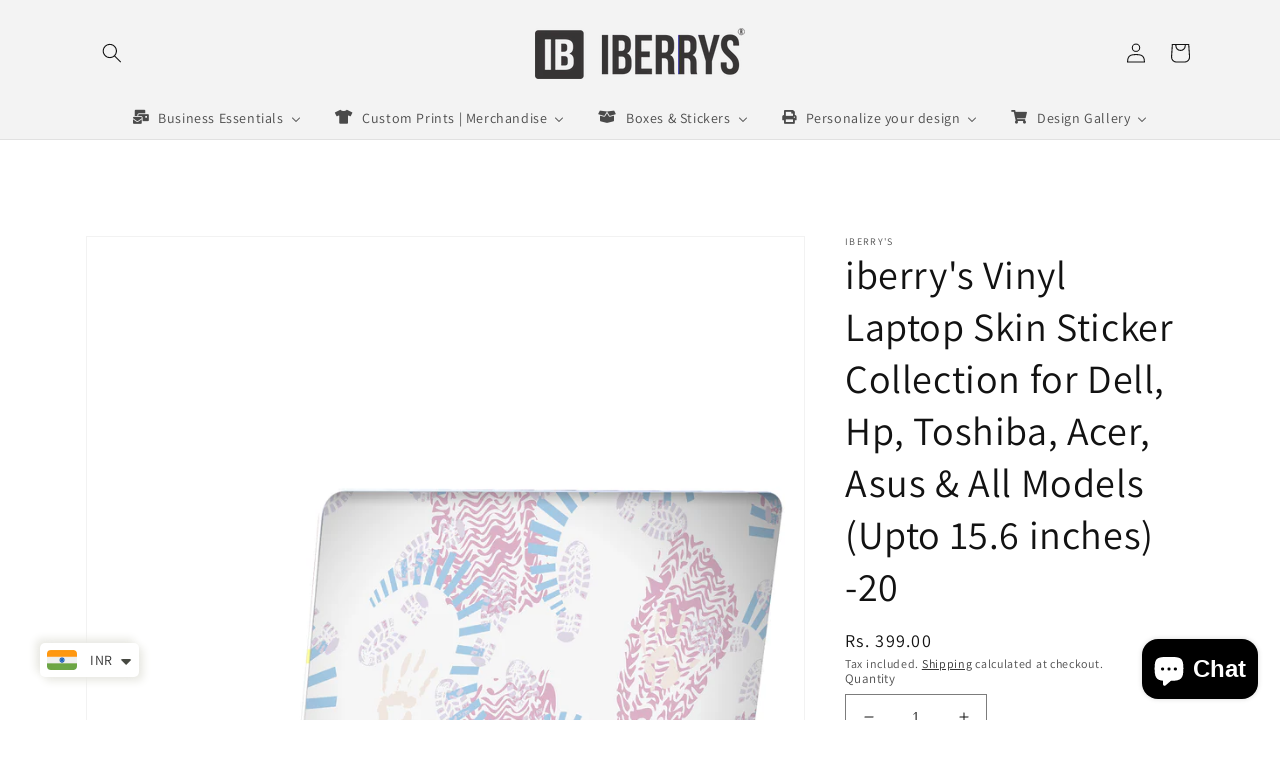

--- FILE ---
content_type: text/html; charset=utf-8
request_url: https://theiberrysstore.com/products/copy-of-iberrys-vinyl-laptop-skin-sticker-collection-for-dell-hp-toshiba-acer-asus-all-models-upto-15-6-inches-19
body_size: 52331
content:
<!doctype html>
<html class="no-js" lang="en">
  <head>
    <meta charset="utf-8">
    <meta http-equiv="X-UA-Compatible" content="IE=edge">
    <meta name="viewport" content="width=device-width,initial-scale=1">
    <meta name="theme-color" content="">
    <link rel="canonical" href="https://theiberrysstore.com/products/copy-of-iberrys-vinyl-laptop-skin-sticker-collection-for-dell-hp-toshiba-acer-asus-all-models-upto-15-6-inches-19">
    <link rel="preconnect" href="https://cdn.shopify.com" crossorigin><link rel="icon" type="image/png" href="//theiberrysstore.com/cdn/shop/files/favicon.png?crop=center&height=32&v=1621959114&width=32"><link rel="preconnect" href="https://fonts.shopifycdn.com" crossorigin><title>
      iberry&#39;s Vinyl Laptop Skin Sticker Collection for Dell, Hp, Toshiba, A
 &ndash; theiberrysstore</title>

    
      <meta name="description" content="These iberry’s laptop skins are compatible/best suitable for laptop screens between 10 - 15.6 inches. *** The skins are printed as per universal size (15.6&quot;x 10&quot;) and though we try to print the closest possible size, a little trimming of the skin may be required for final finishing as per your laptops specific make and">
    

    

<meta property="og:site_name" content="theiberrysstore">
<meta property="og:url" content="https://theiberrysstore.com/products/copy-of-iberrys-vinyl-laptop-skin-sticker-collection-for-dell-hp-toshiba-acer-asus-all-models-upto-15-6-inches-19">
<meta property="og:title" content="iberry&#39;s Vinyl Laptop Skin Sticker Collection for Dell, Hp, Toshiba, A">
<meta property="og:type" content="product">
<meta property="og:description" content="These iberry’s laptop skins are compatible/best suitable for laptop screens between 10 - 15.6 inches. *** The skins are printed as per universal size (15.6&quot;x 10&quot;) and though we try to print the closest possible size, a little trimming of the skin may be required for final finishing as per your laptops specific make and"><meta property="og:image" content="http://theiberrysstore.com/cdn/shop/files/20-mockuo-laptop-skin-01.jpg?v=1686392509">
  <meta property="og:image:secure_url" content="https://theiberrysstore.com/cdn/shop/files/20-mockuo-laptop-skin-01.jpg?v=1686392509">
  <meta property="og:image:width" content="1800">
  <meta property="og:image:height" content="1800"><meta property="og:price:amount" content="399.00">
  <meta property="og:price:currency" content="INR"><meta name="twitter:card" content="summary_large_image">
<meta name="twitter:title" content="iberry&#39;s Vinyl Laptop Skin Sticker Collection for Dell, Hp, Toshiba, A">
<meta name="twitter:description" content="These iberry’s laptop skins are compatible/best suitable for laptop screens between 10 - 15.6 inches. *** The skins are printed as per universal size (15.6&quot;x 10&quot;) and though we try to print the closest possible size, a little trimming of the skin may be required for final finishing as per your laptops specific make and">


    <script src="//theiberrysstore.com/cdn/shop/t/9/assets/global.js?v=24850326154503943211653506805" defer="defer"></script>
    <script>window.performance && window.performance.mark && window.performance.mark('shopify.content_for_header.start');</script><meta name="google-site-verification" content="kVEc5n2Gb-yMYZwgEsNpGTOlY4B9t1CxpM4_Al8Ed5s">
<meta id="shopify-digital-wallet" name="shopify-digital-wallet" content="/56881774759/digital_wallets/dialog">
<meta id="in-context-paypal-metadata" data-shop-id="56881774759" data-venmo-supported="false" data-environment="production" data-locale="en_US" data-paypal-v4="true" data-currency="INR">
<link rel="alternate" hreflang="x-default" href="https://theiberrysstore.com/products/copy-of-iberrys-vinyl-laptop-skin-sticker-collection-for-dell-hp-toshiba-acer-asus-all-models-upto-15-6-inches-19">
<link rel="alternate" hreflang="en" href="https://theiberrysstore.com/products/copy-of-iberrys-vinyl-laptop-skin-sticker-collection-for-dell-hp-toshiba-acer-asus-all-models-upto-15-6-inches-19">
<link rel="alternate" hreflang="de" href="https://theiberrysstore.com/de/products/copy-of-iberrys-vinyl-laptop-skin-sticker-collection-for-dell-hp-toshiba-acer-asus-all-models-upto-15-6-inches-19">
<link rel="alternate" hreflang="fr" href="https://theiberrysstore.com/fr/products/copy-of-iberrys-vinyl-laptop-skin-sticker-collection-for-dell-hp-toshiba-acer-asus-all-models-upto-15-6-inches-19">
<link rel="alternate" hreflang="hi" href="https://theiberrysstore.com/hi/products/copy-of-iberrys-vinyl-laptop-skin-sticker-collection-for-dell-hp-toshiba-acer-asus-all-models-upto-15-6-inches-19">
<link rel="alternate" type="application/json+oembed" href="https://theiberrysstore.com/products/copy-of-iberrys-vinyl-laptop-skin-sticker-collection-for-dell-hp-toshiba-acer-asus-all-models-upto-15-6-inches-19.oembed">
<script async="async" src="/checkouts/internal/preloads.js?locale=en-IN"></script>
<script id="shopify-features" type="application/json">{"accessToken":"6ebc25f082391387a8b5bd32c576ffe6","betas":["rich-media-storefront-analytics"],"domain":"theiberrysstore.com","predictiveSearch":true,"shopId":56881774759,"locale":"en"}</script>
<script>var Shopify = Shopify || {};
Shopify.shop = "mohitberry84.myshopify.com";
Shopify.locale = "en";
Shopify.currency = {"active":"INR","rate":"1.0"};
Shopify.country = "IN";
Shopify.theme = {"name":"Dawn","id":132999381249,"schema_name":"Dawn","schema_version":"5.0.0","theme_store_id":887,"role":"main"};
Shopify.theme.handle = "null";
Shopify.theme.style = {"id":null,"handle":null};
Shopify.cdnHost = "theiberrysstore.com/cdn";
Shopify.routes = Shopify.routes || {};
Shopify.routes.root = "/";</script>
<script type="module">!function(o){(o.Shopify=o.Shopify||{}).modules=!0}(window);</script>
<script>!function(o){function n(){var o=[];function n(){o.push(Array.prototype.slice.apply(arguments))}return n.q=o,n}var t=o.Shopify=o.Shopify||{};t.loadFeatures=n(),t.autoloadFeatures=n()}(window);</script>
<script id="shop-js-analytics" type="application/json">{"pageType":"product"}</script>
<script defer="defer" async type="module" src="//theiberrysstore.com/cdn/shopifycloud/shop-js/modules/v2/client.init-shop-cart-sync_BN7fPSNr.en.esm.js"></script>
<script defer="defer" async type="module" src="//theiberrysstore.com/cdn/shopifycloud/shop-js/modules/v2/chunk.common_Cbph3Kss.esm.js"></script>
<script defer="defer" async type="module" src="//theiberrysstore.com/cdn/shopifycloud/shop-js/modules/v2/chunk.modal_DKumMAJ1.esm.js"></script>
<script type="module">
  await import("//theiberrysstore.com/cdn/shopifycloud/shop-js/modules/v2/client.init-shop-cart-sync_BN7fPSNr.en.esm.js");
await import("//theiberrysstore.com/cdn/shopifycloud/shop-js/modules/v2/chunk.common_Cbph3Kss.esm.js");
await import("//theiberrysstore.com/cdn/shopifycloud/shop-js/modules/v2/chunk.modal_DKumMAJ1.esm.js");

  window.Shopify.SignInWithShop?.initShopCartSync?.({"fedCMEnabled":true,"windoidEnabled":true});

</script>
<script>(function() {
  var isLoaded = false;
  function asyncLoad() {
    if (isLoaded) return;
    isLoaded = true;
    var urls = ["https:\/\/sizechart.apps.avada.io\/scripttag\/avada-size-chart.min.js?shop=mohitberry84.myshopify.com","https:\/\/sdks.automizely.com\/conversions\/v1\/conversions.js?app_connection_id=690a083125c9418fa09995e22f799607\u0026mapped_org_id=e22c5f39e9e057ff6690e41bb99e8f61_v1\u0026shop=mohitberry84.myshopify.com","https:\/\/theiberrysstore.com\/apps\/buckscc\/sdk.min.js?shop=mohitberry84.myshopify.com","https:\/\/widget.cornercart.io\/embed.js?shop=mohitberry84.myshopify.com","https:\/\/seo.apps.avada.io\/avada-seo-installed.js?shop=mohitberry84.myshopify.com","https:\/\/rio.pwztag.com\/rio.js?shop=mohitberry84.myshopify.com","https:\/\/cdn.shopify.com\/s\/files\/1\/0449\/2568\/1820\/t\/4\/assets\/booster_currency.js?v=1624978055\u0026shop=mohitberry84.myshopify.com","https:\/\/configs.carthike.com\/carthike.js?shop=mohitberry84.myshopify.com","https:\/\/cdn.shopify.com\/s\/files\/1\/0449\/2568\/1820\/t\/4\/assets\/booster_currency.js?v=1624978055\u0026shop=mohitberry84.myshopify.com","https:\/\/cdn.shopify.com\/s\/files\/1\/0184\/4255\/1360\/files\/whatsapp.v5.min.js?v=1649497564\u0026shop=mohitberry84.myshopify.com","https:\/\/sdk.printcart.com\/shopify\/1.0.0\/main.js?shopT=5313e24bfde616c7f19a6a5075d6ad0d9c1cb5e66ece931e9727848d902dc952\u0026shop=mohitberry84.myshopify.com","https:\/\/sdk.printcart.com\/shopify\/1.0.0\/main.js?shopT=5313e24bfde616c7f19a6a5075d6ad0d9c1cb5e66ece931e9727848d902dc952\u0026shop=mohitberry84.myshopify.com","https:\/\/sdk.teeinblue.com\/async.js?platform=shopify\u0026v=1\u0026token=f3Un5Jd1Vt5aeSHUqUWefT30V5F5pJuF\u0026shop=mohitberry84.myshopify.com","https:\/\/unpkg.com\/@printcart\/shopify-integration\/dist\/main.js?shopT=5313e24bfde616c7f19a6a5075d6ad0d9c1cb5e66ece931e9727848d902dc952\u0026shop=mohitberry84.myshopify.com","https:\/\/chimpstatic.com\/mcjs-connected\/js\/users\/7c48d90a1b74fba3367537168\/b60d2b3094cf2881f005b90af.js?shop=mohitberry84.myshopify.com","https:\/\/v2.pricepanda.app\/api\/script?shop=mohitberry84.myshopify.com","https:\/\/size-guides.esc-apps-cdn.com\/1739199988-app.mohitberry84.myshopify.com.js?shop=mohitberry84.myshopify.com"];
    for (var i = 0; i < urls.length; i++) {
      var s = document.createElement('script');
      s.type = 'text/javascript';
      s.async = true;
      s.src = urls[i];
      var x = document.getElementsByTagName('script')[0];
      x.parentNode.insertBefore(s, x);
    }
  };
  if(window.attachEvent) {
    window.attachEvent('onload', asyncLoad);
  } else {
    window.addEventListener('load', asyncLoad, false);
  }
})();</script>
<script id="__st">var __st={"a":56881774759,"offset":19800,"reqid":"17f67360-bc26-4381-8454-31d3a49e73db-1769721593","pageurl":"theiberrysstore.com\/products\/copy-of-iberrys-vinyl-laptop-skin-sticker-collection-for-dell-hp-toshiba-acer-asus-all-models-upto-15-6-inches-19","u":"c594e4d18b54","p":"product","rtyp":"product","rid":8016465690881};</script>
<script>window.ShopifyPaypalV4VisibilityTracking = true;</script>
<script id="captcha-bootstrap">!function(){'use strict';const t='contact',e='account',n='new_comment',o=[[t,t],['blogs',n],['comments',n],[t,'customer']],c=[[e,'customer_login'],[e,'guest_login'],[e,'recover_customer_password'],[e,'create_customer']],r=t=>t.map((([t,e])=>`form[action*='/${t}']:not([data-nocaptcha='true']) input[name='form_type'][value='${e}']`)).join(','),a=t=>()=>t?[...document.querySelectorAll(t)].map((t=>t.form)):[];function s(){const t=[...o],e=r(t);return a(e)}const i='password',u='form_key',d=['recaptcha-v3-token','g-recaptcha-response','h-captcha-response',i],f=()=>{try{return window.sessionStorage}catch{return}},m='__shopify_v',_=t=>t.elements[u];function p(t,e,n=!1){try{const o=window.sessionStorage,c=JSON.parse(o.getItem(e)),{data:r}=function(t){const{data:e,action:n}=t;return t[m]||n?{data:e,action:n}:{data:t,action:n}}(c);for(const[e,n]of Object.entries(r))t.elements[e]&&(t.elements[e].value=n);n&&o.removeItem(e)}catch(o){console.error('form repopulation failed',{error:o})}}const l='form_type',E='cptcha';function T(t){t.dataset[E]=!0}const w=window,h=w.document,L='Shopify',v='ce_forms',y='captcha';let A=!1;((t,e)=>{const n=(g='f06e6c50-85a8-45c8-87d0-21a2b65856fe',I='https://cdn.shopify.com/shopifycloud/storefront-forms-hcaptcha/ce_storefront_forms_captcha_hcaptcha.v1.5.2.iife.js',D={infoText:'Protected by hCaptcha',privacyText:'Privacy',termsText:'Terms'},(t,e,n)=>{const o=w[L][v],c=o.bindForm;if(c)return c(t,g,e,D).then(n);var r;o.q.push([[t,g,e,D],n]),r=I,A||(h.body.append(Object.assign(h.createElement('script'),{id:'captcha-provider',async:!0,src:r})),A=!0)});var g,I,D;w[L]=w[L]||{},w[L][v]=w[L][v]||{},w[L][v].q=[],w[L][y]=w[L][y]||{},w[L][y].protect=function(t,e){n(t,void 0,e),T(t)},Object.freeze(w[L][y]),function(t,e,n,w,h,L){const[v,y,A,g]=function(t,e,n){const i=e?o:[],u=t?c:[],d=[...i,...u],f=r(d),m=r(i),_=r(d.filter((([t,e])=>n.includes(e))));return[a(f),a(m),a(_),s()]}(w,h,L),I=t=>{const e=t.target;return e instanceof HTMLFormElement?e:e&&e.form},D=t=>v().includes(t);t.addEventListener('submit',(t=>{const e=I(t);if(!e)return;const n=D(e)&&!e.dataset.hcaptchaBound&&!e.dataset.recaptchaBound,o=_(e),c=g().includes(e)&&(!o||!o.value);(n||c)&&t.preventDefault(),c&&!n&&(function(t){try{if(!f())return;!function(t){const e=f();if(!e)return;const n=_(t);if(!n)return;const o=n.value;o&&e.removeItem(o)}(t);const e=Array.from(Array(32),(()=>Math.random().toString(36)[2])).join('');!function(t,e){_(t)||t.append(Object.assign(document.createElement('input'),{type:'hidden',name:u})),t.elements[u].value=e}(t,e),function(t,e){const n=f();if(!n)return;const o=[...t.querySelectorAll(`input[type='${i}']`)].map((({name:t})=>t)),c=[...d,...o],r={};for(const[a,s]of new FormData(t).entries())c.includes(a)||(r[a]=s);n.setItem(e,JSON.stringify({[m]:1,action:t.action,data:r}))}(t,e)}catch(e){console.error('failed to persist form',e)}}(e),e.submit())}));const S=(t,e)=>{t&&!t.dataset[E]&&(n(t,e.some((e=>e===t))),T(t))};for(const o of['focusin','change'])t.addEventListener(o,(t=>{const e=I(t);D(e)&&S(e,y())}));const B=e.get('form_key'),M=e.get(l),P=B&&M;t.addEventListener('DOMContentLoaded',(()=>{const t=y();if(P)for(const e of t)e.elements[l].value===M&&p(e,B);[...new Set([...A(),...v().filter((t=>'true'===t.dataset.shopifyCaptcha))])].forEach((e=>S(e,t)))}))}(h,new URLSearchParams(w.location.search),n,t,e,['guest_login'])})(!0,!0)}();</script>
<script integrity="sha256-4kQ18oKyAcykRKYeNunJcIwy7WH5gtpwJnB7kiuLZ1E=" data-source-attribution="shopify.loadfeatures" defer="defer" src="//theiberrysstore.com/cdn/shopifycloud/storefront/assets/storefront/load_feature-a0a9edcb.js" crossorigin="anonymous"></script>
<script data-source-attribution="shopify.dynamic_checkout.dynamic.init">var Shopify=Shopify||{};Shopify.PaymentButton=Shopify.PaymentButton||{isStorefrontPortableWallets:!0,init:function(){window.Shopify.PaymentButton.init=function(){};var t=document.createElement("script");t.src="https://theiberrysstore.com/cdn/shopifycloud/portable-wallets/latest/portable-wallets.en.js",t.type="module",document.head.appendChild(t)}};
</script>
<script data-source-attribution="shopify.dynamic_checkout.buyer_consent">
  function portableWalletsHideBuyerConsent(e){var t=document.getElementById("shopify-buyer-consent"),n=document.getElementById("shopify-subscription-policy-button");t&&n&&(t.classList.add("hidden"),t.setAttribute("aria-hidden","true"),n.removeEventListener("click",e))}function portableWalletsShowBuyerConsent(e){var t=document.getElementById("shopify-buyer-consent"),n=document.getElementById("shopify-subscription-policy-button");t&&n&&(t.classList.remove("hidden"),t.removeAttribute("aria-hidden"),n.addEventListener("click",e))}window.Shopify?.PaymentButton&&(window.Shopify.PaymentButton.hideBuyerConsent=portableWalletsHideBuyerConsent,window.Shopify.PaymentButton.showBuyerConsent=portableWalletsShowBuyerConsent);
</script>
<script>
  function portableWalletsCleanup(e){e&&e.src&&console.error("Failed to load portable wallets script "+e.src);var t=document.querySelectorAll("shopify-accelerated-checkout .shopify-payment-button__skeleton, shopify-accelerated-checkout-cart .wallet-cart-button__skeleton"),e=document.getElementById("shopify-buyer-consent");for(let e=0;e<t.length;e++)t[e].remove();e&&e.remove()}function portableWalletsNotLoadedAsModule(e){e instanceof ErrorEvent&&"string"==typeof e.message&&e.message.includes("import.meta")&&"string"==typeof e.filename&&e.filename.includes("portable-wallets")&&(window.removeEventListener("error",portableWalletsNotLoadedAsModule),window.Shopify.PaymentButton.failedToLoad=e,"loading"===document.readyState?document.addEventListener("DOMContentLoaded",window.Shopify.PaymentButton.init):window.Shopify.PaymentButton.init())}window.addEventListener("error",portableWalletsNotLoadedAsModule);
</script>

<script type="module" src="https://theiberrysstore.com/cdn/shopifycloud/portable-wallets/latest/portable-wallets.en.js" onError="portableWalletsCleanup(this)" crossorigin="anonymous"></script>
<script nomodule>
  document.addEventListener("DOMContentLoaded", portableWalletsCleanup);
</script>

<link id="shopify-accelerated-checkout-styles" rel="stylesheet" media="screen" href="https://theiberrysstore.com/cdn/shopifycloud/portable-wallets/latest/accelerated-checkout-backwards-compat.css" crossorigin="anonymous">
<style id="shopify-accelerated-checkout-cart">
        #shopify-buyer-consent {
  margin-top: 1em;
  display: inline-block;
  width: 100%;
}

#shopify-buyer-consent.hidden {
  display: none;
}

#shopify-subscription-policy-button {
  background: none;
  border: none;
  padding: 0;
  text-decoration: underline;
  font-size: inherit;
  cursor: pointer;
}

#shopify-subscription-policy-button::before {
  box-shadow: none;
}

      </style>
<script id="sections-script" data-sections="product-recommendations,header,footer" defer="defer" src="//theiberrysstore.com/cdn/shop/t/9/compiled_assets/scripts.js?v=1152"></script>
<script>window.performance && window.performance.mark && window.performance.mark('shopify.content_for_header.end');</script>


    <style data-shopify>
      @font-face {
  font-family: Assistant;
  font-weight: 400;
  font-style: normal;
  font-display: swap;
  src: url("//theiberrysstore.com/cdn/fonts/assistant/assistant_n4.9120912a469cad1cc292572851508ca49d12e768.woff2") format("woff2"),
       url("//theiberrysstore.com/cdn/fonts/assistant/assistant_n4.6e9875ce64e0fefcd3f4446b7ec9036b3ddd2985.woff") format("woff");
}

      @font-face {
  font-family: Assistant;
  font-weight: 700;
  font-style: normal;
  font-display: swap;
  src: url("//theiberrysstore.com/cdn/fonts/assistant/assistant_n7.bf44452348ec8b8efa3aa3068825305886b1c83c.woff2") format("woff2"),
       url("//theiberrysstore.com/cdn/fonts/assistant/assistant_n7.0c887fee83f6b3bda822f1150b912c72da0f7b64.woff") format("woff");
}

      
      
      @font-face {
  font-family: Assistant;
  font-weight: 400;
  font-style: normal;
  font-display: swap;
  src: url("//theiberrysstore.com/cdn/fonts/assistant/assistant_n4.9120912a469cad1cc292572851508ca49d12e768.woff2") format("woff2"),
       url("//theiberrysstore.com/cdn/fonts/assistant/assistant_n4.6e9875ce64e0fefcd3f4446b7ec9036b3ddd2985.woff") format("woff");
}


      :root {
        --font-body-family: Assistant, sans-serif;
        --font-body-style: normal;
        --font-body-weight: 400;
        --font-body-weight-bold: 700;

        --font-heading-family: Assistant, sans-serif;
        --font-heading-style: normal;
        --font-heading-weight: 400;

        --font-body-scale: 1.0;
        --font-heading-scale: 1.0;

        --color-base-text: 18, 18, 18;
        --color-shadow: 18, 18, 18;
        --color-base-background-1: 255, 255, 255;
        --color-base-background-2: 243, 243, 243;
        --color-base-solid-button-labels: 255, 255, 255;
        --color-base-outline-button-labels: 18, 18, 18;
        --color-base-accent-1: 18, 18, 18;
        --color-base-accent-2: 51, 79, 180;
        --payment-terms-background-color: #ffffff;

        --gradient-base-background-1: #ffffff;
        --gradient-base-background-2: #f3f3f3;
        --gradient-base-accent-1: #121212;
        --gradient-base-accent-2: #334fb4;

        --media-padding: px;
        --media-border-opacity: 0.05;
        --media-border-width: 1px;
        --media-radius: 0px;
        --media-shadow-opacity: 0.0;
        --media-shadow-horizontal-offset: 0px;
        --media-shadow-vertical-offset: 4px;
        --media-shadow-blur-radius: 5px;

        --page-width: 120rem;
        --page-width-margin: 0rem;

        --card-image-padding: 0.0rem;
        --card-corner-radius: 0.0rem;
        --card-text-alignment: left;
        --card-border-width: 0.0rem;
        --card-border-opacity: 0.1;
        --card-shadow-opacity: 0.0;
        --card-shadow-horizontal-offset: 0.0rem;
        --card-shadow-vertical-offset: 0.4rem;
        --card-shadow-blur-radius: 0.5rem;

        --badge-corner-radius: 4.0rem;

        --popup-border-width: 3px;
        --popup-border-opacity: 0.1;
        --popup-corner-radius: 8px;
        --popup-shadow-opacity: 0.0;
        --popup-shadow-horizontal-offset: 0px;
        --popup-shadow-vertical-offset: 4px;
        --popup-shadow-blur-radius: 5px;

        --drawer-border-width: 1px;
        --drawer-border-opacity: 0.1;
        --drawer-shadow-opacity: 0.0;
        --drawer-shadow-horizontal-offset: 0px;
        --drawer-shadow-vertical-offset: 4px;
        --drawer-shadow-blur-radius: 5px;

        --spacing-sections-desktop: 8px;
        --spacing-sections-mobile: 8px;

        --grid-desktop-vertical-spacing: 8px;
        --grid-desktop-horizontal-spacing: 8px;
        --grid-mobile-vertical-spacing: 4px;
        --grid-mobile-horizontal-spacing: 4px;

        --text-boxes-border-opacity: 0.1;
        --text-boxes-border-width: 0px;
        --text-boxes-radius: 0px;
        --text-boxes-shadow-opacity: 0.0;
        --text-boxes-shadow-horizontal-offset: 0px;
        --text-boxes-shadow-vertical-offset: 4px;
        --text-boxes-shadow-blur-radius: 5px;

        --buttons-radius: 0px;
        --buttons-radius-outset: 0px;
        --buttons-border-width: 1px;
        --buttons-border-opacity: 1.0;
        --buttons-shadow-opacity: 0.0;
        --buttons-shadow-horizontal-offset: 0px;
        --buttons-shadow-vertical-offset: 4px;
        --buttons-shadow-blur-radius: 5px;
        --buttons-border-offset: 0px;

        --inputs-radius: 0px;
        --inputs-border-width: 1px;
        --inputs-border-opacity: 0.55;
        --inputs-shadow-opacity: 0.0;
        --inputs-shadow-horizontal-offset: 0px;
        --inputs-margin-offset: 0px;
        --inputs-shadow-vertical-offset: 4px;
        --inputs-shadow-blur-radius: 5px;
        --inputs-radius-outset: 0px;

        --variant-pills-radius: 40px;
        --variant-pills-border-width: 1px;
        --variant-pills-border-opacity: 0.55;
        --variant-pills-shadow-opacity: 0.0;
        --variant-pills-shadow-horizontal-offset: 0px;
        --variant-pills-shadow-vertical-offset: 4px;
        --variant-pills-shadow-blur-radius: 5px;
      }

      *,
      *::before,
      *::after {
        box-sizing: inherit;
      }

      html {
        box-sizing: border-box;
        font-size: calc(var(--font-body-scale) * 62.5%);
        height: 100%;
      }

      body {
        display: grid;
        grid-template-rows: auto auto 1fr auto;
        grid-template-columns: 100%;
        min-height: 100%;
        margin: 0;
        font-size: 1.5rem;
        letter-spacing: 0.06rem;
        line-height: calc(1 + 0.8 / var(--font-body-scale));
        font-family: var(--font-body-family);
        font-style: var(--font-body-style);
        font-weight: var(--font-body-weight);
      }

      @media screen and (min-width: 750px) {
        body {
          font-size: 1.6rem;
        }
      }
    </style>

    <link href="//theiberrysstore.com/cdn/shop/t/9/assets/base.css?v=33648442733440060821653506820" rel="stylesheet" type="text/css" media="all" />
<link rel="preload" as="font" href="//theiberrysstore.com/cdn/fonts/assistant/assistant_n4.9120912a469cad1cc292572851508ca49d12e768.woff2" type="font/woff2" crossorigin><link rel="preload" as="font" href="//theiberrysstore.com/cdn/fonts/assistant/assistant_n4.9120912a469cad1cc292572851508ca49d12e768.woff2" type="font/woff2" crossorigin><link rel="stylesheet" href="//theiberrysstore.com/cdn/shop/t/9/assets/component-predictive-search.css?v=165644661289088488651653506801" media="print" onload="this.media='all'"><script>document.documentElement.className = document.documentElement.className.replace('no-js', 'js');
    if (Shopify.designMode) {
      document.documentElement.classList.add('shopify-design-mode');
    }
    </script>
    
<!-- teeinblue scripts. DON'T MODIFY!!! -->
<script>
window.teeinblueShop = {
  shopCurrency: "INR",
};
</script>









<script id="teeinblue-product-data">
window.TeeInBlueCampaign = {
  
  isTeeInBlueProduct: false,
  productId: 8016465690881,
};
</script>


<!-- teeinblue scripts end. -->



<!-- PPU styles start --> <link href="//theiberrysstore.com/cdn/shop/t/9/assets/pricePerUnit.css?v=111603181540343972631687623278" rel="stylesheet" type="text/css" media="all" /> <!-- PPU styles end -->
  <!--CPC-->
  <script src='https://cdn-assets.custompricecalculator.com/shopify/calculator.js'></script>
<!-- BEGIN app block: shopify://apps/king-product-options-variant/blocks/app-embed/ce104259-52b1-4720-9ecf-76b34cae0401 -->
    
        <!-- BEGIN app snippet: option.v1 --><link href="//cdn.shopify.com/extensions/019b4e43-a383-7f0c-979c-7303d462adcd/king-product-options-variant-70/assets/ymq-option.css" rel="stylesheet" type="text/css" media="all" />
<link async href='https://option.ymq.cool/option/bottom.css' rel='stylesheet'> 
<style id="ymq-jsstyle"></style>
<script data-asyncLoad='asyncLoad' data-mbAt2ktK3Dmszf6K="mbAt2ktK3Dmszf6K">
    window.best_option = window.best_option || {}; 

    best_option.shop = `mohitberry84.myshopify.com`; 

    best_option.page = `product`; 

    best_option.ymq_option_branding = {}; 
      
        best_option.ymq_option_branding = {"button":{"--button-background-checked-color":"#000000","--button-background-color":"#FFFFFF","--button-background-disabled-color":"#FFFFFF","--button-border-checked-color":"#000000","--button-border-color":"#000000","--button-border-disabled-color":"#000000","--button-font-checked-color":"#FFFFFF","--button-font-disabled-color":"#cccccc","--button-font-color":"#000000","--button-border-radius":"4","--button-font-size":"16","--button-line-height":"20","--button-margin-l-r":"4","--button-margin-u-d":"4","--button-padding-l-r":"16","--button-padding-u-d":"10"},"radio":{"--radio-border-color":"#BBC1E1","--radio-border-checked-color":"#BBC1E1","--radio-border-disabled-color":"#BBC1E1","--radio-border-hover-color":"#BBC1E1","--radio-background-color":"#FFFFFF","--radio-background-checked-color":"#275EFE","--radio-background-disabled-color":"#E1E6F9","--radio-background-hover-color":"#FFFFFF","--radio-inner-color":"#E1E6F9","--radio-inner-checked-color":"#FFFFFF","--radio-inner-disabled-color":"#FFFFFF"},"input":{"--input-background-checked-color":"#FFFFFF","--input-background-color":"#FFFFFF","--input-border-checked-color":"#000000","--input-border-color":"#717171","--input-font-checked-color":"#000000","--input-font-color":"#000000","--input-border-radius":"4","--input-font-size":"14","--input-padding-l-r":"16","--input-padding-u-d":"9","--input-width":"100","--input-max-width":"400"},"select":{"--select-border-color":"#000000","--select-border-checked-color":"#000000","--select-background-color":"#FFFFFF","--select-background-checked-color":"#FFFFFF","--select-font-color":"#000000","--select-font-checked-color":"#000000","--select-option-background-color":"#FFFFFF","--select-option-background-checked-color":"#F5F9FF","--select-option-background-disabled-color":"#FFFFFF","--select-option-font-color":"#000000","--select-option-font-checked-color":"#000000","--select-option-font-disabled-color":"#CCCCCC","--select-padding-u-d":"9","--select-padding-l-r":"16","--select-option-padding-u-d":"9","--select-option-padding-l-r":"16","--select-width":"100","--select-max-width":"400","--select-font-size":"14","--select-border-radius":"0"},"multiple":{"--multiple-background-color":"#F5F9FF","--multiple-font-color":"#000000","--multiple-padding-u-d":"2","--multiple-padding-l-r":"8","--multiple-font-size":"12","--multiple-border-radius":"0"},"img":{"--img-border-color":"#E1E1E1","--img-border-checked-color":"#000000","--img-border-disabled-color":"#000000","--img-width":"50","--img-height":"50","--img-margin-u-d":"2","--img-margin-l-r":"2","--img-border-radius":"4"},"upload":{"--upload-background-color":"#409EFF","--upload-font-color":"#FFFFFF","--upload-border-color":"#409EFF","--upload-padding-u-d":"12","--upload-padding-l-r":"20","--upload-font-size":"12","--upload-border-radius":"4"},"cart":{"--cart-border-color":"#000000","--buy-border-color":"#000000","--cart-border-hover-color":"#000000","--buy-border-hover-color":"#000000","--cart-background-color":"#000000","--buy-background-color":"#000000","--cart-background-hover-color":"#000000","--buy-background-hover-color":"#000000","--cart-font-color":"#FFFFFF","--buy-font-color":"#FFFFFF","--cart-font-hover-color":"#FFFFFF","--buy-font-hover-color":"#FFFFFF","--cart-padding-u-d":"12","--cart-padding-l-r":"16","--buy-padding-u-d":"12","--buy-padding-l-r":"16","--cart-margin-u-d":"4","--cart-margin-l-r":"0","--buy-margin-u-d":"4","--buy-margin-l-r":"0","--cart-width":"100","--cart-max-width":"800","--buy-width":"100","--buy-max-width":"800","--cart-font-size":"14","--cart-border-radius":"0","--buy-font-size":"14","--buy-border-radius":"0"},"quantity":{"--quantity-border-color":"#A6A3A3","--quantity-font-color":"#000000","--quantity-background-color":"#FFFFFF","--quantity-width":"150","--quantity-height":"40","--quantity-font-size":"14","--quantity-border-radius":"0"},"global":{"--global-title-color":"#000000","--global-help-color":"#000000","--global-error-color":"#DC3545","--global-title-font-size":"14","--global-help-font-size":"12","--global-error-font-size":"12","--global-margin-top":"0","--global-margin-bottom":"20","--global-margin-left":"0","--global-margin-right":"0","--global-title-margin-top":"0","--global-title-margin-bottom":"5","--global-title-margin-left":"0","--global-title-margin-right":"0","--global-help-margin-top":"5","--global-help-margin-bottom":"0","--global-help-margin-left":"0","--global-help-margin-right":"0","--global-error-margin-top":"5","--global-error-margin-bottom":"0","--global-error-margin-left":"0","--global-error-margin-right":"0"},"discount":{"--new-discount-normal-color":"#1878B9","--new-discount-error-color":"#E22120","--new-discount-layout":"flex-end"},"lan":{"require":"This is a required field.","email":"Please enter a valid email address.","phone":"Please enter the correct phone.","number":"Please enter an number.","integer":"Please enter an integer.","min_char":"Please enter no less than %s characters.","max_char":"Please enter no more than %s characters.","max_s":"Please choose less than %s options.","min_s":"Please choose more than %s options.","total_s":"Please choose %s options.","min":"Please enter no less than %s.","max":"Please enter no more than %s.","currency":"INR","sold_out":"sold out","please_choose":"Please choose","add_to_cart":"ADD TO CART","buy_it_now":"BUY IT NOW","add_price_text":"Selection will add %s to the price","discount_code":"Discount code","application":"Apply","discount_error1":"Enter a valid discount code","discount_error2":"discount code isn't valid for the items in your cart"},"price":{"--price-border-color":"#000000","--price-background-color":"#FFFFFF","--price-font-color":"#000000","--price-price-font-color":"#03de90","--price-padding-u-d":"9","--price-padding-l-r":"16","--price-width":"100","--price-max-width":"400","--price-font-size":"14","--price-border-radius":"0"},"extra":{"is_show":"0","plan":"0","quantity-box":"0","price-value":"3,4,15,6,16,7","variant-original-margin-bottom":"15","strong-dorp-down":0,"radio-unchecked":1,"close-cart-rate":1,"automic-swatch-ajax":1,"img-option-bigger":0,"add-button-reload":1,"version":200,"img_cdn":1,"show_wholesale_pricing_fixed":0,"real-time-upload":1,"buy-now-new":1,"option_value_split":", ","form-box-new":1,"open-theme-ajax-cart":1,"open-theme-buy-now":1}}; 
     
        
    best_option.product = {"id":8016465690881,"title":"iberry's Vinyl Laptop Skin Sticker Collection for Dell, Hp, Toshiba, Acer, Asus \u0026 All Models (Upto 15.6 inches) -20","handle":"copy-of-iberrys-vinyl-laptop-skin-sticker-collection-for-dell-hp-toshiba-acer-asus-all-models-upto-15-6-inches-19","description":"\u003cspan\u003eThese iberry’s laptop skins are compatible\/best suitable for laptop screens between 10 - 15.6 inches. *** The skins are printed as per universal size (15.6\"x 10\") and though we try to print the closest possible size, a little trimming of the skin may be required for final finishing as per your laptops specific make and model.*** These skins are easy to install \u0026amp; removes without leaving any gum or residue. For shizz it gives you and your machine an awesome look \u0026amp; with our sweet designs and 300+ DPI image quality, you definitely will steal a second look. They also protect your device from dirt, minor scratches \u0026amp; dullness, increasing its life \u0026amp; re-sale value.*** Actual print image may vary a bit as image quality which you see on the website depends on your laptop\/computer\/mobile screen resolution. All our design images are 300+ DPI. ********* How to Apply: Google\/You tube search :: \"How to apply laptop skins\" for best results. (Our video is up for launch very very soon.\")\u003c\/span\u003e","published_at":"2023-06-10T15:50:02+05:30","created_at":"2023-06-10T15:50:02+05:30","vendor":"iberry's","type":"stickers","tags":["laptop decal  stickers","laptop stickers 15.6 inch full size"],"price":39900,"price_min":39900,"price_max":39900,"available":true,"price_varies":false,"compare_at_price":null,"compare_at_price_min":0,"compare_at_price_max":0,"compare_at_price_varies":false,"variants":[{"id":43923361136897,"title":"Default Title","option1":"Default Title","option2":null,"option3":null,"sku":"LAPTOPSKIN_15.4_20","requires_shipping":true,"taxable":true,"featured_image":null,"available":true,"name":"iberry's Vinyl Laptop Skin Sticker Collection for Dell, Hp, Toshiba, Acer, Asus \u0026 All Models (Upto 15.6 inches) -20","public_title":null,"options":["Default Title"],"price":39900,"weight":220,"compare_at_price":null,"inventory_management":"shopify","barcode":"","requires_selling_plan":false,"selling_plan_allocations":[]}],"images":["\/\/theiberrysstore.com\/cdn\/shop\/files\/20-mockuo-laptop-skin-01.jpg?v=1686392509","\/\/theiberrysstore.com\/cdn\/shop\/files\/16.FOOTSTEPS.jpg?v=1686392509","\/\/theiberrysstore.com\/cdn\/shop\/files\/20-mockuo-laptop-skin-02.jpg?v=1686392509","\/\/theiberrysstore.com\/cdn\/shop\/files\/81U8NGKtVxL._SL1500_afde82ff-da47-475f-8de9-bf54e817da9c.jpg?v=1686392509"],"featured_image":"\/\/theiberrysstore.com\/cdn\/shop\/files\/20-mockuo-laptop-skin-01.jpg?v=1686392509","options":["Title"],"media":[{"alt":null,"id":32917090795777,"position":1,"preview_image":{"aspect_ratio":1.0,"height":1800,"width":1800,"src":"\/\/theiberrysstore.com\/cdn\/shop\/files\/20-mockuo-laptop-skin-01.jpg?v=1686392509"},"aspect_ratio":1.0,"height":1800,"media_type":"image","src":"\/\/theiberrysstore.com\/cdn\/shop\/files\/20-mockuo-laptop-skin-01.jpg?v=1686392509","width":1800},{"alt":null,"id":32917090763009,"position":2,"preview_image":{"aspect_ratio":1.474,"height":2850,"width":4200,"src":"\/\/theiberrysstore.com\/cdn\/shop\/files\/16.FOOTSTEPS.jpg?v=1686392509"},"aspect_ratio":1.474,"height":2850,"media_type":"image","src":"\/\/theiberrysstore.com\/cdn\/shop\/files\/16.FOOTSTEPS.jpg?v=1686392509","width":4200},{"alt":null,"id":32917090828545,"position":3,"preview_image":{"aspect_ratio":1.0,"height":1800,"width":1800,"src":"\/\/theiberrysstore.com\/cdn\/shop\/files\/20-mockuo-laptop-skin-02.jpg?v=1686392509"},"aspect_ratio":1.0,"height":1800,"media_type":"image","src":"\/\/theiberrysstore.com\/cdn\/shop\/files\/20-mockuo-laptop-skin-02.jpg?v=1686392509","width":1800},{"alt":null,"id":32917089878273,"position":4,"preview_image":{"aspect_ratio":1.159,"height":1294,"width":1500,"src":"\/\/theiberrysstore.com\/cdn\/shop\/files\/81U8NGKtVxL._SL1500_afde82ff-da47-475f-8de9-bf54e817da9c.jpg?v=1686392509"},"aspect_ratio":1.159,"height":1294,"media_type":"image","src":"\/\/theiberrysstore.com\/cdn\/shop\/files\/81U8NGKtVxL._SL1500_afde82ff-da47-475f-8de9-bf54e817da9c.jpg?v=1686392509","width":1500}],"requires_selling_plan":false,"selling_plan_groups":[],"content":"\u003cspan\u003eThese iberry’s laptop skins are compatible\/best suitable for laptop screens between 10 - 15.6 inches. *** The skins are printed as per universal size (15.6\"x 10\") and though we try to print the closest possible size, a little trimming of the skin may be required for final finishing as per your laptops specific make and model.*** These skins are easy to install \u0026amp; removes without leaving any gum or residue. For shizz it gives you and your machine an awesome look \u0026amp; with our sweet designs and 300+ DPI image quality, you definitely will steal a second look. They also protect your device from dirt, minor scratches \u0026amp; dullness, increasing its life \u0026amp; re-sale value.*** Actual print image may vary a bit as image quality which you see on the website depends on your laptop\/computer\/mobile screen resolution. All our design images are 300+ DPI. ********* How to Apply: Google\/You tube search :: \"How to apply laptop skins\" for best results. (Our video is up for launch very very soon.\")\u003c\/span\u003e"}; 

    best_option.ymq_has_only_default_variant = true; 
     

    
        best_option.ymq_status = {}; 
         

        best_option.ymq_variantjson = {}; 
         

        best_option.ymq_option_data = {}; 
        

        best_option.ymq_option_condition = {}; 
         
            
    


    best_option.product_collections = {};
    
        best_option.product_collections[399371796737] = {"id":399371796737,"handle":"best-selling-products","title":"Best Selling Products","updated_at":"2026-01-28T17:39:54+05:30","body_html":null,"published_at":"2023-06-15T21:46:53+05:30","sort_order":"best-selling","template_suffix":null,"disjunctive":true,"rules":[{"column":"title","relation":"contains","condition":"Best Selling"},{"column":"title","relation":"not_contains","condition":"Best Selling"}],"published_scope":"global"};
    
        best_option.product_collections[399346303233] = {"id":399346303233,"handle":"laptop-stickers","title":"Laptop Stickers","updated_at":"2025-09-13T01:14:37+05:30","body_html":"These iberry’s laptop skins are compatible\/best suitable for laptop screens between 10 - 15.6 inches. *** The skins are printed as per universal size (15.6\"x 10\") and though we try to print the closest possible size, a little trimming of the skin may be required for final finishing as per your laptops specific make and model.*** These skins are easy to install \u0026amp; removes without leaving any gum or residue. For shizz it gives you and your machine an awesome look \u0026amp; with our sweet designs and 300+ DPI image quality, you definitely will steal a second look. They also protect your device from dirt, minor scratches \u0026amp; dullness, increasing its life \u0026amp; re-sale value.*** Actual print image may vary a bit as image quality which you see on the website depends on your laptop\/computer\/mobile screen resolution. All our design images are 300+ DPI. ********* How to Apply: Google\/You tube search :: \"How to apply laptop skins\" for best results. (Our video is up for launch very very soon.\")","published_at":"2023-06-10T12:17:49+05:30","sort_order":"best-selling","template_suffix":"","disjunctive":true,"rules":[{"column":"tag","relation":"equals","condition":"laptop decal  stickers"},{"column":"tag","relation":"equals","condition":"laptop stickers 15.6 inch full size"}],"published_scope":"global"};
    
        best_option.product_collections[399371829505] = {"id":399371829505,"handle":"newest-products","title":"Newest Products","updated_at":"2026-01-28T17:39:54+05:30","body_html":null,"published_at":"2023-06-15T21:46:54+05:30","sort_order":"created-desc","template_suffix":null,"disjunctive":true,"rules":[{"column":"title","relation":"contains","condition":"Newest"},{"column":"title","relation":"not_contains","condition":"Newest"}],"published_scope":"global"};
    


    best_option.ymq_template_options = {};
    best_option.ymq_option_template = {};
    best_option.ymq_option_template_condition = {}; 
    
    
    

    
        best_option.ymq_option_template_sort = false;
    

    
        best_option.ymq_option_template_sort_before = false;
    
    
    
    best_option.ymq_option_template_c_t = {};
    best_option.ymq_option_template_condition_c_t = {};
    best_option.ymq_option_template_assign_c_t = {};
    
    
        
        
            
            
                best_option.ymq_template_options[`tem1`] = {"template":{"ymq1tem1":{"id":"1tem1","type":"2","label":"Enter Size Splitup","open_new_window":1,"is_get_to_cart":1,"onetime":0,"required":"0","column_width":"","tooltip":"","tooltip_position":"1","hide_title":"0","class":"","help":"","alert_text":"","a_t1":"","a_t2":"","a_width":"700","weight":"","sku":"","price":"","one_time":"0","placeholder":"","min_char":"","max_char":"","default_text":""}},"condition":{},"assign":{"type":0,"manual":{"tag":"","collection":"","product":"8116933067009"},"automate":{"type":"1","data":{"1":{"tem_condition":1,"tem_condition_type":1,"tem_condition_value":""}}}}};
                best_option.ymq_option_template_c_t[`tem1`] = best_option.ymq_template_options[`tem1`]['template'];
                best_option.ymq_option_template_condition_c_t[`tem1`] = best_option.ymq_template_options[`tem1`]['condition'];
                best_option.ymq_option_template_assign_c_t[`tem1`] = best_option.ymq_template_options[`tem1`]['assign'];
            
        
    

    

    
</script>
<script src="https://cdn.shopify.com/extensions/019b4e43-a383-7f0c-979c-7303d462adcd/king-product-options-variant-70/assets/spotlight.js" defer></script>

    <script src="https://cdn.shopify.com/extensions/019b4e43-a383-7f0c-979c-7303d462adcd/king-product-options-variant-70/assets/best-options.js" defer></script>
<!-- END app snippet -->
    


<!-- END app block --><!-- BEGIN app block: shopify://apps/buddha-mega-menu-navigation/blocks/megamenu/dbb4ce56-bf86-4830-9b3d-16efbef51c6f -->
<script>
        var productImageAndPrice = [],
            collectionImages = [],
            articleImages = [],
            mmLivIcons = false,
            mmFlipClock = false,
            mmFixesUseJquery = false,
            mmNumMMI = 5,
            mmSchemaTranslation = {},
            mmMenuStrings =  {"menuStrings":{"default":{"Business Essentials":"Business Essentials","Office Supplies":"Office Supplies","Business Cards":"Business Cards","Letter Head":"Letter Head","ID Cards":"ID Cards","Marketing Material":"Marketing Material","Flyers":"Flyers","Brouchers":"Brouchers","Booklet":"Booklet","Bill Books":"Bill Books","Custom Prints | Merchandise":"Custom Prints | Merchandise","T-shirts":"T-shirts","Round Neck Tshirts":"Round Neck Tshirts","Polo Tshirts":"Polo Tshirts","(160 gsm, Micro)":"(160 gsm, Micro)","Round Neck Polyester Tshirt":"Round Neck Polyester Tshirt","V-Neck Cotton Tshirts":"V-Neck Cotton Tshirts","Full Sublimation Tshirts":"Full Sublimation Tshirts","Oversized Round Neck Tshirts":"Oversized Round Neck Tshirts","Sweatshirts":"Sweatshirts","Sweatshirt with Hood":"Sweatshirt with Hood","Sweatshirt without Hood":"Sweatshirt without Hood","Sweatshirt with Hood & Zipper":"Sweatshirt with Hood & Zipper","Sweatshirt without Hood & Zipper":"Sweatshirt without Hood & Zipper","Cap":"Cap","Plain Caps":"Plain Caps","Piping Caps":"Piping Caps","Boxes & Stickers":"Boxes & Stickers","Stickers":"Stickers","Carry Bag":"Carry Bag","Kraft Paper":"Kraft Paper","SBS":"SBS","Art Card":"Art Card","Art Paper":"Art Paper","Packaging Boxes":"Packaging Boxes","Cake Box":"Cake Box","Pastry Box":"Pastry Box","Pizza Box":"Pizza Box","Others":"Others","Wrapping Paper":"Wrapping Paper","Ribbon":"Ribbon","Hang Tags":"Hang Tags","Personalize your design":"Personalize your design","Tshirts":"Tshirts","Add your Name or Design":"Add your Name or Design","Personalise Single Tshirts":"Personalise Single Tshirts","Events | Birthdays | Reunions | Trips":"Events | Birthdays | Reunions | Trips","Personalize Group Tshirts":"Personalize Group Tshirts","Jerseys for Sports Events | Teams":"Jerseys for Sports Events | Teams","Sports Jerseys":"Sports Jerseys","Mugs":"Mugs","Birthday Return Gifts | Corporate Gifts":"Birthday Return Gifts | Corporate Gifts","Photo Mug":"Photo Mug","Personalized Stickers":"Personalized Stickers","Design Gallery":"Design Gallery","Apparels":"Apparels","Couple Tshirts":"Couple Tshirts","Couple Sweatshirts":"Couple Sweatshirts","Mommy Tshirts":"Mommy Tshirts","Daddy Tshirts":"Daddy Tshirts","Friends Tshirts":"Friends Tshirts","Aunt Tshirts":"Aunt Tshirts","Grandparents Tshirts":"Grandparents Tshirts","Wife Tshirt":"Wife Tshirt","Uncle Tshirts":"Uncle Tshirts","Patriotic t shirts":"Patriotic t shirts","Bikers Tshirts":"Bikers Tshirts","Funny Tshirts":"Funny Tshirts","Travel Tshirts":"Travel Tshirts","Digit Tshirts":"Digit Tshirts","Music Tshirts":"Music Tshirts","Spiritual Tshirts":"Spiritual Tshirts","Sibling Tshirts":"Sibling Tshirts","Maternity Tshirts":"Maternity Tshirts","Maternity Sweatshirt":"Maternity Sweatshirt","Wedding Tshirts":"Wedding Tshirts","Wall Stickers":"Wall Stickers","Kitchen Jar Stickers":"Kitchen Jar Stickers","Skin Stickers":"Skin Stickers","Food Stickers":"Food Stickers","Thankyou Stickers":"Thankyou Stickers","Scratch Stickers":"Scratch Stickers","Transparent Stickers":"Transparent Stickers","Laptop Stickers":"Laptop Stickers","Safety Stickers":"Safety Stickers","Tags":"Tags","Thankyou Tags":"Thankyou Tags","Bookmarks":"Bookmarks","Posters":"Posters","Motivational Posters":"Motivational Posters","Kids Posters":"Kids Posters","Gym Posters":"Gym Posters","Baby Posters":"Baby Posters","Covid Posters":"Covid Posters","Stock Market Poster":"Stock Market Poster","Cards":"Cards","Scratch Cards":"Scratch Cards"}},"additional":{"default":{}}} ,
            mmShopLocale = "en",
            mmShopLocaleCollectionsRoute = "/collections",
            mmSchemaDesignJSON = [{"action":"menu-select","value":"force-mega-menu"},{"action":"design","setting":"font_size","value":"13px"},{"action":"design","setting":"background_hover_color","value":"#ec1a1a"},{"action":"design","setting":"font_family","value":"Droid Sans"},{"action":"design","setting":"vertical_contact_left_alt_color","value":"#333333"},{"action":"design","setting":"vertical_contact_right_btn_bg_color","value":"#333333"},{"action":"design","setting":"vertical_addtocart_background_color","value":"#333333"},{"action":"design","setting":"vertical_countdown_background_color","value":"#333333"},{"action":"design","setting":"vertical_countdown_color","value":"#ffffff"},{"action":"design","setting":"vertical_addtocart_text_color","value":"#ffffff"},{"action":"design","setting":"vertical_addtocart_enable","value":"true"},{"action":"design","setting":"vertical_contact_right_btn_text_color","value":"#ffffff"},{"action":"design","setting":"vertical_price_color","value":"#ffffff"},{"action":"design","setting":"vertical_link_hover_color","value":"#ffffff"},{"action":"design","setting":"vertical_text_color","value":"#ffffff"},{"action":"design","setting":"countdown_background_color","value":"#333333"},{"action":"design","setting":"countdown_color","value":"#ffffff"},{"action":"design","setting":"addtocart_background_hover_color","value":"#0da19a"},{"action":"design","setting":"addtocart_text_hover_color","value":"#ffffff"},{"action":"design","setting":"addtocart_background_color","value":"#ffffff"},{"action":"design","setting":"addtocart_text_color","value":"#333333"},{"action":"design","setting":"addtocart_enable","value":"true"},{"action":"design","setting":"contact_left_text_color","value":"#f1f1f0"},{"action":"design","setting":"contact_left_alt_color","value":"#CCCCCC"},{"action":"design","setting":"contact_left_bg_color","value":"#3A3A3A"},{"action":"design","setting":"contact_right_btn_bg_color","value":"#3A3A3A"},{"action":"design","setting":"contact_right_btn_text_color","value":"#ffffff"},{"action":"design","setting":"price_color","value":"#0da19a"},{"action":"design","setting":"background_color","value":"#ffffff"},{"action":"design","setting":"text_color","value":"#222222"},{"action":"design","setting":"link_hover_color","value":"#1b1b1b"},{"action":"design","setting":"vertical_background_color","value":"#595959"},{"action":"design","setting":"vertical_font_family","value":"Droid Sans"},{"action":"design","setting":"vertical_font_size","value":"15px"}],
            mmDomChangeSkipUl = "",
            buddhaMegaMenuShop = "mohitberry84.myshopify.com",
            mmWireframeCompression = "0",
            mmExtensionAssetUrl = "https://cdn.shopify.com/extensions/019abe06-4a3f-7763-88da-170e1b54169b/mega-menu-151/assets/";var bestSellersHTML = '';var newestProductsHTML = '';/* get link lists api */
        var linkLists={"main-menu" : {"title":"Main menu", "items":["/","/collections/customizedproducts/custom","/collections/relation-based","/collections",]},"footer" : {"title":"Footer menu", "items":["/pages/mission-statement","/pages/vision-statement","/policies/privacy-policy","/policies/refund-policy","/policies/shipping-policy","/policies/terms-of-service","/pages/about-us","/pages/f-a-qs","/pages/amazon-order-details","/blogs/news/unlock-fun-and-surprise-introducing-scratch-off-stickers","/pages/contact-us",]},"customer-account-main-menu" : {"title":"Customer account main menu", "items":["/","https://shopify.com/56881774759/account/orders?locale=en&amp;region_country=IN",]},};/*ENDPARSE*/

        linkLists["force-mega-menu"]={};linkLists["force-mega-menu"].title="Dawn Theme - Mega Menu";linkLists["force-mega-menu"].items=[1];

        /* set product prices *//* get the collection images */collectionImages['402534170881'] = ['//theiberrysstore.com/cdn/shop/collections/stk-3.jpg?v=1700911917&width=240', 1.0];/* get the article images *//* customer fixes */
        var mmThemeFixesBefore = function(){ if (selectedMenu=="force-mega-menu" && tempMenuObject.u.matches(".menu-drawer__navigation > .list-menu")) { tempMenuObject.forceMenu = true; tempMenuObject.liClasses = ""; tempMenuObject.aClasses = "menu-drawer__menu-item list-menu__item link link--text focus-inset"; tempMenuObject.liItems = tempMenuObject.u.children; } else if (selectedMenu=="force-mega-menu" && tempMenuObject.u.matches("nav > .list-menu")) { tempMenuObject.forceMenu = true; tempMenuObject.liClasses = ""; tempMenuObject.aClasses = "header__menu-item list-menu__item link link--text focus-inset"; tempMenuObject.liItems = tempMenuObject.u.children; } mmAddStyle(" .search-modal.modal__content {z-index: 1001;} .buddha-menu-item .header__menu-item:hover span{text-decoration: none !important;} ", "themeScript"); }; 
        

        var mmWireframe = {"html" : "<li class=\"buddha-menu-item\" itemId=\"klXxC\"  ><a data-href=\"/collections/office-products\" href=\"/collections/office-products\" aria-label=\"Business Essentials\" data-no-instant=\"\" onclick=\"mmGoToPage(this, event); return false;\"  ><i class=\"mm-icon static fas fa-mail-bulk\" aria-hidden=\"true\"></i><span class=\"mm-title\">Business Essentials</span><i class=\"mm-arrow mm-angle-down\" aria-hidden=\"true\"></i><span class=\"toggle-menu-btn\" style=\"display:none;\" title=\"Toggle menu\" onclick=\"return toggleSubmenu(this)\"><span class=\"mm-arrow-icon\"><span class=\"bar-one\"></span><span class=\"bar-two\"></span></span></span></a><ul class=\"mm-submenu simple   mm-last-level\"><li submenu-columns=\"1\" item-type=\"link-list\"  ><div class=\"mega-menu-item-container\"  ><div class=\"mm-list-name\"  ><span  ><span class=\"mm-title\">Office Supplies</span></span></div><ul class=\"mm-submenu link-list   mm-last-level\"><li  ><a data-href=\"/collections/business-cards\" href=\"/collections/business-cards\" aria-label=\"Business Cards\" data-no-instant=\"\" onclick=\"mmGoToPage(this, event); return false;\"  ><span class=\"mm-title\">Business Cards</span></a></li><li  ><a data-href=\"/collections/letter-heads\" href=\"/collections/letter-heads\" aria-label=\"Letter Head\" data-no-instant=\"\" onclick=\"mmGoToPage(this, event); return false;\"  ><span class=\"mm-title\">Letter Head</span></a></li><li  ><a data-href=\"/collections/id-card\" href=\"/collections/id-card\" aria-label=\"ID Cards\" data-no-instant=\"\" onclick=\"mmGoToPage(this, event); return false;\"  ><span class=\"mm-title\">ID Cards</span></a></li></ul></div></li><li submenu-columns=\"1\" item-type=\"link-list\"  ><div class=\"mega-menu-item-container\"  ><div class=\"mm-list-name\"  ><span  ><span class=\"mm-title\">Marketing Material</span></span></div><ul class=\"mm-submenu link-list   mm-last-level\"><li  ><a data-href=\"/collections/flyers\" href=\"/collections/flyers\" aria-label=\"Flyers\" data-no-instant=\"\" onclick=\"mmGoToPage(this, event); return false;\"  ><span class=\"mm-title\">Flyers</span></a></li><li  ><a data-href=\"/collections/brouchers\" href=\"/collections/brouchers\" aria-label=\"Brouchers\" data-no-instant=\"\" onclick=\"mmGoToPage(this, event); return false;\"  ><span class=\"mm-title\">Brouchers</span></a></li><li  ><a data-href=\"/collections/booklets\" href=\"/collections/booklets\" aria-label=\"Booklet\" data-no-instant=\"\" onclick=\"mmGoToPage(this, event); return false;\"  ><span class=\"mm-title\">Booklet</span></a></li><li  ><a data-href=\"/collections/bill-books\" href=\"/collections/bill-books\" aria-label=\"Bill Books\" data-no-instant=\"\" onclick=\"mmGoToPage(this, event); return false;\"  ><span class=\"mm-title\">Bill Books</span></a></li></ul></div></li></ul></li><li class=\"buddha-menu-item\" itemId=\"F5EBV\"  ><a data-href=\"/collections/apparels\" href=\"/collections/apparels\" aria-label=\"Custom Prints | Merchandise\" data-no-instant=\"\" onclick=\"mmGoToPage(this, event); return false;\"  ><i class=\"mm-icon static fas fa-tshirt\" aria-hidden=\"true\"></i><span class=\"mm-title\">Custom Prints | Merchandise</span><i class=\"mm-arrow mm-angle-down\" aria-hidden=\"true\"></i><span class=\"toggle-menu-btn\" style=\"display:none;\" title=\"Toggle menu\" onclick=\"return toggleSubmenu(this)\"><span class=\"mm-arrow-icon\"><span class=\"bar-one\"></span><span class=\"bar-two\"></span></span></span></a><ul class=\"mm-submenu simple   mm-last-level\"><li submenu-columns=\"1\" item-type=\"link-list\"  ><div class=\"mega-menu-item-container\"  ><div class=\"mm-list-name\"  ><span  ><span class=\"mm-title\">T-shirts</span></span></div><ul class=\"mm-submenu link-list   mm-last-level\"><li  ><a data-href=\"/collections/round-neck-tshirts\" href=\"/collections/round-neck-tshirts\" aria-label=\"Round Neck Tshirts\" data-no-instant=\"\" onclick=\"mmGoToPage(this, event); return false;\"  ><span class=\"mm-title\">Round Neck Tshirts</span></a></li><li data-href=\"no-link\"  ><a data-href=\"no-link\" href=\"#\" rel=\"nofollow\" aria-label=\"Polo Tshirts\" data-no-instant=\"\" onclick=\"mmGoToPage(this, event); return false;\"  ><span class=\"mm-title\">Polo Tshirts</span></a></li><li data-href=\"no-link\"  ><a data-href=\"no-link\" href=\"#\" rel=\"nofollow\" aria-label=\"Round Neck Polyester Tshirt\" data-no-instant=\"\" onclick=\"mmGoToPage(this, event); return false;\"  ><span class=\"mm-title\">Round Neck Polyester Tshirt</span><span class=\"mm-description\">(160 gsm, Micro)</span></a></li><li data-href=\"no-link\"  ><a data-href=\"no-link\" href=\"#\" rel=\"nofollow\" aria-label=\"V-Neck Cotton Tshirts\" data-no-instant=\"\" onclick=\"mmGoToPage(this, event); return false;\"  ><span class=\"mm-title\">V-Neck Cotton Tshirts</span></a></li><li data-href=\"no-link\"  ><a data-href=\"no-link\" href=\"#\" rel=\"nofollow\" aria-label=\"Full Sublimation Tshirts\" data-no-instant=\"\" onclick=\"mmGoToPage(this, event); return false;\"  ><span class=\"mm-title\">Full Sublimation Tshirts</span></a></li><li data-href=\"no-link\"  ><a data-href=\"no-link\" href=\"#\" rel=\"nofollow\" aria-label=\"Oversized Round Neck Tshirts\" data-no-instant=\"\" onclick=\"mmGoToPage(this, event); return false;\"  ><span class=\"mm-title\">Oversized Round Neck Tshirts</span></a></li></ul></div></li><li submenu-columns=\"1\" item-type=\"link-list\"  ><div class=\"mega-menu-item-container\"  ><div class=\"mm-list-name\"  ><span  ><span class=\"mm-title\">Sweatshirts</span></span></div><ul class=\"mm-submenu link-list   mm-last-level\"><li data-href=\"no-link\"  ><a data-href=\"no-link\" href=\"#\" rel=\"nofollow\" aria-label=\"Sweatshirt with Hood\" data-no-instant=\"\" onclick=\"mmGoToPage(this, event); return false;\"  ><span class=\"mm-title\">Sweatshirt with Hood</span></a></li><li data-href=\"no-link\"  ><a data-href=\"no-link\" href=\"#\" rel=\"nofollow\" aria-label=\"Sweatshirt without Hood\" data-no-instant=\"\" onclick=\"mmGoToPage(this, event); return false;\"  ><span class=\"mm-title\">Sweatshirt without Hood</span></a></li><li  ><a data-href=\"/\" href=\"/\" aria-label=\"Sweatshirt with Hood & Zipper\" data-no-instant=\"\" onclick=\"mmGoToPage(this, event); return false;\"  ><span class=\"mm-title\">Sweatshirt with Hood & Zipper</span></a></li><li data-href=\"no-link\"  ><a data-href=\"no-link\" href=\"#\" rel=\"nofollow\" aria-label=\"Sweatshirt without Hood & Zipper\" data-no-instant=\"\" onclick=\"mmGoToPage(this, event); return false;\"  ><span class=\"mm-title\">Sweatshirt without Hood & Zipper</span></a></li></ul></div></li><li submenu-columns=\"1\" item-type=\"link-list\"  ><div class=\"mega-menu-item-container\"  ><div class=\"mm-list-name\"  ><span  ><span class=\"mm-title\">Cap</span></span></div><ul class=\"mm-submenu link-list   mm-last-level\"><li data-href=\"no-link\"  ><a data-href=\"no-link\" href=\"#\" rel=\"nofollow\" aria-label=\"Plain Caps\" data-no-instant=\"\" onclick=\"mmGoToPage(this, event); return false;\"  ><span class=\"mm-title\">Plain Caps</span></a></li><li data-href=\"no-link\"  ><a data-href=\"no-link\" href=\"#\" rel=\"nofollow\" aria-label=\"Piping Caps\" data-no-instant=\"\" onclick=\"mmGoToPage(this, event); return false;\"  ><span class=\"mm-title\">Piping Caps</span></a></li></ul></div></li></ul></li><li class=\"buddha-menu-item\" itemId=\"hXM0b\"  ><a data-href=\"no-link\" href=\"#\" rel=\"nofollow\" aria-label=\"Boxes & Stickers\" data-no-instant=\"\" onclick=\"mmGoToPage(this, event); return false;\"  ><i class=\"mm-icon static fas fa-box-open\" aria-hidden=\"true\"></i><span class=\"mm-title\">Boxes & Stickers</span><i class=\"mm-arrow mm-angle-down\" aria-hidden=\"true\"></i><span class=\"toggle-menu-btn\" style=\"display:none;\" title=\"Toggle menu\" onclick=\"return toggleSubmenu(this)\"><span class=\"mm-arrow-icon\"><span class=\"bar-one\"></span><span class=\"bar-two\"></span></span></span></a><ul class=\"mm-submenu simple   mm-last-level\"><li submenu-columns=\"1\" image-type=\"fit-high\" item-type=\"featured-collection\"  ><div class=\"mega-menu-item-container\"  ><div class=\"mm-image-container\"  ><div class=\"mm-image\"  ><a data-href=\"/collections/stickers\" href=\"/collections/stickers\" aria-label=\"Stickers\" data-no-instant=\"\" onclick=\"mmGoToPage(this, event); return false;\"  ><img data-src=\"https://cdn.shopify.com/s/files/1/0568/8177/4759/collections/stk-3_320x.jpg?v=1700911917\" aspect-ratio=\"1\" class=\"get-collection-image\"  data-id=\"402534170881\"></a></div><div class=\"mm-label-wrap\"></div></div><a data-href=\"/collections/stickers\" href=\"/collections/stickers\" aria-label=\"Stickers\" data-no-instant=\"\" onclick=\"mmGoToPage(this, event); return false;\" class=\"mm-featured-title\"  ><span class=\"mm-title\">Stickers</span></a><div class=\"mega-menu-prices get-mega-menu-prices\" data-id=\"402534170881\"></div></div></li><li submenu-columns=\"1\" item-type=\"link-list\"  ><div class=\"mega-menu-item-container\"  ><div class=\"mm-list-name\"  ><span  ><span class=\"mm-title\">Carry Bag</span></span></div><ul class=\"mm-submenu link-list   mm-last-level\"><li data-href=\"no-link\"  ><a data-href=\"no-link\" href=\"#\" rel=\"nofollow\" aria-label=\"Kraft Paper\" data-no-instant=\"\" onclick=\"mmGoToPage(this, event); return false;\"  ><span class=\"mm-title\">Kraft Paper</span></a></li><li data-href=\"no-link\"  ><a data-href=\"no-link\" href=\"#\" rel=\"nofollow\" aria-label=\"SBS\" data-no-instant=\"\" onclick=\"mmGoToPage(this, event); return false;\"  ><span class=\"mm-title\">SBS</span></a></li><li data-href=\"no-link\"  ><a data-href=\"no-link\" href=\"#\" rel=\"nofollow\" aria-label=\"Art Card\" data-no-instant=\"\" onclick=\"mmGoToPage(this, event); return false;\"  ><span class=\"mm-title\">Art Card</span></a></li><li data-href=\"no-link\"  ><a data-href=\"no-link\" href=\"#\" rel=\"nofollow\" aria-label=\"Art Paper\" data-no-instant=\"\" onclick=\"mmGoToPage(this, event); return false;\"  ><span class=\"mm-title\">Art Paper</span></a></li></ul></div></li><li submenu-columns=\"1\" item-type=\"link-list\"  ><div class=\"mega-menu-item-container\"  ><div class=\"mm-list-name\"  ><span  ><span class=\"mm-title\">Packaging Boxes</span></span></div><ul class=\"mm-submenu link-list   mm-last-level\"><li data-href=\"no-link\"  ><a data-href=\"no-link\" href=\"#\" rel=\"nofollow\" aria-label=\"Cake Box\" data-no-instant=\"\" onclick=\"mmGoToPage(this, event); return false;\"  ><span class=\"mm-title\">Cake Box</span></a></li><li data-href=\"no-link\"  ><a data-href=\"no-link\" href=\"#\" rel=\"nofollow\" aria-label=\"Pastry Box\" data-no-instant=\"\" onclick=\"mmGoToPage(this, event); return false;\"  ><span class=\"mm-title\">Pastry Box</span></a></li><li data-href=\"no-link\"  ><a data-href=\"no-link\" href=\"#\" rel=\"nofollow\" aria-label=\"Pizza Box\" data-no-instant=\"\" onclick=\"mmGoToPage(this, event); return false;\"  ><span class=\"mm-title\">Pizza Box</span></a></li></ul></div></li><li submenu-columns=\"1\" item-type=\"link-list\"  ><div class=\"mega-menu-item-container\"  ><div class=\"mm-list-name\"  ><span  ><span class=\"mm-title\">Others</span></span></div><ul class=\"mm-submenu link-list   mm-last-level\"><li data-href=\"no-link\"  ><a data-href=\"no-link\" href=\"#\" rel=\"nofollow\" aria-label=\"Wrapping Paper\" data-no-instant=\"\" onclick=\"mmGoToPage(this, event); return false;\"  ><span class=\"mm-title\">Wrapping Paper</span></a></li><li data-href=\"no-link\"  ><a data-href=\"no-link\" href=\"#\" rel=\"nofollow\" aria-label=\"Ribbon\" data-no-instant=\"\" onclick=\"mmGoToPage(this, event); return false;\"  ><span class=\"mm-title\">Ribbon</span></a></li><li data-href=\"no-link\"  ><a data-href=\"no-link\" href=\"#\" rel=\"nofollow\" aria-label=\"Hang Tags\" data-no-instant=\"\" onclick=\"mmGoToPage(this, event); return false;\"  ><span class=\"mm-title\">Hang Tags</span></a></li></ul></div></li></ul></li><li class=\"buddha-menu-item\" itemId=\"xcNOq\"  ><a data-href=\"/collections/custom-products\" href=\"/collections/custom-products\" aria-label=\"Personalize your design\" data-no-instant=\"\" onclick=\"mmGoToPage(this, event); return false;\"  ><i class=\"mm-icon static fas fa-print\" aria-hidden=\"true\"></i><span class=\"mm-title\">Personalize your design</span><i class=\"mm-arrow mm-angle-down\" aria-hidden=\"true\"></i><span class=\"toggle-menu-btn\" style=\"display:none;\" title=\"Toggle menu\" onclick=\"return toggleSubmenu(this)\"><span class=\"mm-arrow-icon\"><span class=\"bar-one\"></span><span class=\"bar-two\"></span></span></span></a><ul class=\"mm-submenu simple   mm-last-level\"><li submenu-columns=\"1\" item-type=\"link-list\" class=\"mm-icons\"  ><div class=\"mega-menu-item-container\"  ><div class=\"mm-list-name\"  ><span  ><i class=\"mm-icon static fas fa-tshirt\" aria-hidden=\"true\"></i><span class=\"mm-title\">Tshirts</span></span></div><ul class=\"mm-submenu link-list   mm-last-level\"><li  ><a data-href=\"/collections/customized-single-tshirts\" href=\"/collections/customized-single-tshirts\" aria-label=\"Personalise Single Tshirts\" data-no-instant=\"\" onclick=\"mmGoToPage(this, event); return false;\"  ><span class=\"mm-title\">Personalise Single Tshirts</span><span class=\"mm-description\">Add your Name or Design</span></a></li><li  ><a data-href=\"/\" href=\"/\" aria-label=\"Personalize Group Tshirts\" data-no-instant=\"\" onclick=\"mmGoToPage(this, event); return false;\"  ><span class=\"mm-title\">Personalize Group Tshirts</span><span class=\"mm-description\">Events | Birthdays | Reunions | Trips</span></a></li><li  ><a data-href=\"/\" href=\"/\" aria-label=\"Sports Jerseys\" data-no-instant=\"\" onclick=\"mmGoToPage(this, event); return false;\"  ><span class=\"mm-title\">Sports Jerseys</span><span class=\"mm-description\">Jerseys for Sports Events | Teams</span></a></li></ul></div></li><li submenu-columns=\"1\" item-type=\"link-list\" class=\"mm-icons\"  ><div class=\"mega-menu-item-container\"  ><div class=\"mm-list-name\"  ><span  ><i class=\"mm-icon static fas fa-mug-hot\" aria-hidden=\"true\"></i><span class=\"mm-title\">Mugs</span></span></div><ul class=\"mm-submenu link-list   mm-last-level\"><li  ><a data-href=\"/collections/photo-mugs\" href=\"/collections/photo-mugs\" aria-label=\"Photo Mug\" data-no-instant=\"\" onclick=\"mmGoToPage(this, event); return false;\"  ><span class=\"mm-title\">Photo Mug</span><span class=\"mm-description\">Birthday Return Gifts | Corporate Gifts</span></a></li></ul></div></li><li submenu-columns=\"1\" item-type=\"link-list\" class=\"mm-icons\"  ><div class=\"mega-menu-item-container\"  ><div class=\"mm-list-name\"  ><span  ><i class=\"mm-icon static fas fa-sticky-note\" aria-hidden=\"true\"></i><span class=\"mm-title\">Stickers</span></span></div><ul class=\"mm-submenu link-list   mm-last-level\"><li  ><a data-href=\"/collections/personalized-stickers\" href=\"/collections/personalized-stickers\" aria-label=\"Personalized Stickers\" data-no-instant=\"\" onclick=\"mmGoToPage(this, event); return false;\"  ><span class=\"mm-title\">Personalized Stickers</span></a></li></ul></div></li></ul></li><li class=\"buddha-menu-item\" itemId=\"blV7E\"  ><a data-href=\"no-link\" href=\"#\" rel=\"nofollow\" aria-label=\"Design Gallery\" data-no-instant=\"\" onclick=\"mmGoToPage(this, event); return false;\"  ><i class=\"mm-icon static fas fa-shopping-cart\" aria-hidden=\"true\"></i><span class=\"mm-title\">Design Gallery</span><i class=\"mm-arrow mm-angle-down\" aria-hidden=\"true\"></i><span class=\"toggle-menu-btn\" style=\"display:none;\" title=\"Toggle menu\" onclick=\"return toggleSubmenu(this)\"><span class=\"mm-arrow-icon\"><span class=\"bar-one\"></span><span class=\"bar-two\"></span></span></span></a><ul class=\"mm-submenu simple   mm-last-level\"><li submenu-columns=\"1\" item-type=\"link-list\" class=\"mm-icons\"  ><div class=\"mega-menu-item-container\"  ><div class=\"mm-list-name\"  ><span  ><i class=\"mm-icon static fab fa-cotton-bureau\" aria-hidden=\"true\"></i><span class=\"mm-title\">Apparels</span></span></div><ul class=\"mm-submenu link-list mm-icons  mm-last-level\"><li  ><a data-href=\"/collections/couple-tshirts\" href=\"/collections/couple-tshirts\" aria-label=\"Couple Tshirts\" data-no-instant=\"\" onclick=\"mmGoToPage(this, event); return false;\"  ><i class=\"mm-icon static fas fa-tshirt\" aria-hidden=\"true\"></i><span class=\"mm-title\">Couple Tshirts</span></a></li><li  ><a data-href=\"/collections/couple-sweatshirts\" href=\"/collections/couple-sweatshirts\" aria-label=\"Couple Sweatshirts\" data-no-instant=\"\" onclick=\"mmGoToPage(this, event); return false;\"  ><span class=\"mm-title\">Couple Sweatshirts</span></a></li><li  ><a data-href=\"/collections/mom-tshirts\" href=\"/collections/mom-tshirts\" aria-label=\"Mommy Tshirts\" data-no-instant=\"\" onclick=\"mmGoToPage(this, event); return false;\"  ><span class=\"mm-title\">Mommy Tshirts</span></a></li><li  ><a data-href=\"/collections/daddytshirts\" href=\"/collections/daddytshirts\" aria-label=\"Daddy Tshirts\" data-no-instant=\"\" onclick=\"mmGoToPage(this, event); return false;\"  ><span class=\"mm-title\">Daddy Tshirts</span></a></li><li  ><a data-href=\"/collections/friends-tshirts\" href=\"/collections/friends-tshirts\" aria-label=\"Friends Tshirts\" data-no-instant=\"\" onclick=\"mmGoToPage(this, event); return false;\"  ><span class=\"mm-title\">Friends Tshirts</span></a></li><li  ><a data-href=\"/collections/aunt-tshirts\" href=\"/collections/aunt-tshirts\" aria-label=\"Aunt Tshirts\" data-no-instant=\"\" onclick=\"mmGoToPage(this, event); return false;\"  ><span class=\"mm-title\">Aunt Tshirts</span></a></li><li  ><a data-href=\"/collections/grandparents-tshirts\" href=\"/collections/grandparents-tshirts\" aria-label=\"Grandparents Tshirts\" data-no-instant=\"\" onclick=\"mmGoToPage(this, event); return false;\"  ><span class=\"mm-title\">Grandparents Tshirts</span></a></li><li  ><a data-href=\"/collections/wife-tshirt\" href=\"/collections/wife-tshirt\" aria-label=\"Wife Tshirt\" data-no-instant=\"\" onclick=\"mmGoToPage(this, event); return false;\"  ><span class=\"mm-title\">Wife Tshirt</span></a></li><li  ><a data-href=\"/collections/uncle-tshirts\" href=\"/collections/uncle-tshirts\" aria-label=\"Uncle Tshirts\" data-no-instant=\"\" onclick=\"mmGoToPage(this, event); return false;\"  ><span class=\"mm-title\">Uncle Tshirts</span></a></li><li  ><a data-href=\"/collections/food-beverage\" href=\"/collections/food-beverage\" aria-label=\"Patriotic t shirts\" data-no-instant=\"\" onclick=\"mmGoToPage(this, event); return false;\"  ><span class=\"mm-title\">Patriotic t shirts</span></a></li><li  ><a data-href=\"/collections/bikers\" href=\"/collections/bikers\" aria-label=\"Bikers Tshirts\" data-no-instant=\"\" onclick=\"mmGoToPage(this, event); return false;\"  ><span class=\"mm-title\">Bikers Tshirts</span></a></li><li  ><a data-href=\"/collections/funny\" href=\"/collections/funny\" aria-label=\"Funny Tshirts\" data-no-instant=\"\" onclick=\"mmGoToPage(this, event); return false;\"  ><span class=\"mm-title\">Funny Tshirts</span></a></li><li  ><a data-href=\"/collections/travel-tees\" href=\"/collections/travel-tees\" aria-label=\"Travel Tshirts\" data-no-instant=\"\" onclick=\"mmGoToPage(this, event); return false;\"  ><span class=\"mm-title\">Travel Tshirts</span></a></li><li  ><a data-href=\"/collections/feminist\" href=\"/collections/feminist\" aria-label=\"Digit Tshirts\" data-no-instant=\"\" onclick=\"mmGoToPage(this, event); return false;\"  ><span class=\"mm-title\">Digit Tshirts</span></a></li><li  ><a data-href=\"/collections/science\" href=\"/collections/science\" aria-label=\"Music Tshirts\" data-no-instant=\"\" onclick=\"mmGoToPage(this, event); return false;\"  ><span class=\"mm-title\">Music Tshirts</span></a></li><li  ><a data-href=\"/collections/spiritual\" href=\"/collections/spiritual\" aria-label=\"Spiritual Tshirts\" data-no-instant=\"\" onclick=\"mmGoToPage(this, event); return false;\"  ><span class=\"mm-title\">Spiritual Tshirts</span></a></li><li  ><a data-href=\"/collections/sibling-tshirts\" href=\"/collections/sibling-tshirts\" aria-label=\"Sibling Tshirts\" data-no-instant=\"\" onclick=\"mmGoToPage(this, event); return false;\"  ><span class=\"mm-title\">Sibling Tshirts</span></a></li><li  ><a data-href=\"/collections/maternitytshirts\" href=\"/collections/maternitytshirts\" aria-label=\"Maternity Tshirts\" data-no-instant=\"\" onclick=\"mmGoToPage(this, event); return false;\"  ><span class=\"mm-title\">Maternity Tshirts</span></a></li><li  ><a data-href=\"/collections/maternitysweatshirt\" href=\"/collections/maternitysweatshirt\" aria-label=\"Maternity Sweatshirt\" data-no-instant=\"\" onclick=\"mmGoToPage(this, event); return false;\"  ><span class=\"mm-title\">Maternity Sweatshirt</span></a></li><li  ><a data-href=\"/collections/wedding-tshirts\" href=\"/collections/wedding-tshirts\" aria-label=\"Wedding Tshirts\" data-no-instant=\"\" onclick=\"mmGoToPage(this, event); return false;\"  ><span class=\"mm-title\">Wedding Tshirts</span></a></li></ul></div></li><li submenu-columns=\"1\" item-type=\"link-list\" class=\"mm-icons\"  ><div class=\"mega-menu-item-container\"  ><div class=\"mm-list-name\"  ><span  ><i class=\"mm-icon static fas fa-sticky-note\" aria-hidden=\"true\"></i><span class=\"mm-title\">Stickers</span></span></div><ul class=\"mm-submenu link-list   mm-last-level\"><li  ><a data-href=\"/collections/wall-stickers\" href=\"/collections/wall-stickers\" aria-label=\"Wall Stickers\" data-no-instant=\"\" onclick=\"mmGoToPage(this, event); return false;\"  ><span class=\"mm-title\">Wall Stickers</span></a></li><li  ><a data-href=\"/collections/kitchen-jar-stickers\" href=\"/collections/kitchen-jar-stickers\" aria-label=\"Kitchen Jar Stickers\" data-no-instant=\"\" onclick=\"mmGoToPage(this, event); return false;\"  ><span class=\"mm-title\">Kitchen Jar Stickers</span></a></li><li  ><a data-href=\"/collections/skin-stickers\" href=\"/collections/skin-stickers\" aria-label=\"Skin Stickers\" data-no-instant=\"\" onclick=\"mmGoToPage(this, event); return false;\"  ><span class=\"mm-title\">Skin Stickers</span></a></li><li  ><a data-href=\"/collections/food-stickers\" href=\"/collections/food-stickers\" aria-label=\"Food Stickers\" data-no-instant=\"\" onclick=\"mmGoToPage(this, event); return false;\"  ><span class=\"mm-title\">Food Stickers</span></a></li><li  ><a data-href=\"/collections/thankyou-stickers\" href=\"/collections/thankyou-stickers\" aria-label=\"Thankyou Stickers\" data-no-instant=\"\" onclick=\"mmGoToPage(this, event); return false;\"  ><span class=\"mm-title\">Thankyou Stickers</span></a></li><li  ><a data-href=\"/collections/scratch-stickers\" href=\"/collections/scratch-stickers\" aria-label=\"Scratch Stickers\" data-no-instant=\"\" onclick=\"mmGoToPage(this, event); return false;\"  ><span class=\"mm-title\">Scratch Stickers</span></a></li><li  ><a data-href=\"/collections/transparent-stickers\" href=\"/collections/transparent-stickers\" aria-label=\"Transparent Stickers\" data-no-instant=\"\" onclick=\"mmGoToPage(this, event); return false;\"  ><span class=\"mm-title\">Transparent Stickers</span></a></li><li  ><a data-href=\"/collections/laptop-stickers\" href=\"/collections/laptop-stickers\" aria-label=\"Laptop Stickers\" data-no-instant=\"\" onclick=\"mmGoToPage(this, event); return false;\"  ><span class=\"mm-title\">Laptop Stickers</span></a></li><li  ><a data-href=\"/collections/safety-stickers\" href=\"/collections/safety-stickers\" aria-label=\"Safety Stickers\" data-no-instant=\"\" onclick=\"mmGoToPage(this, event); return false;\"  ><span class=\"mm-title\">Safety Stickers</span></a></li></ul></div></li><li submenu-columns=\"1\" item-type=\"link-list\" class=\"mm-icons\"  ><div class=\"mega-menu-item-container\"  ><div class=\"mm-list-name\"  ><span  ><i class=\"mm-icon static fas fa-tags\" aria-hidden=\"true\"></i><span class=\"mm-title\">Tags</span></span></div><ul class=\"mm-submenu link-list   mm-last-level\"><li  ><a data-href=\"/collections/thankyou-tags\" href=\"/collections/thankyou-tags\" aria-label=\"Thankyou Tags\" data-no-instant=\"\" onclick=\"mmGoToPage(this, event); return false;\"  ><span class=\"mm-title\">Thankyou Tags</span></a></li><li  ><a data-href=\"/collections/bookmarks\" href=\"/collections/bookmarks\" aria-label=\"Bookmarks\" data-no-instant=\"\" onclick=\"mmGoToPage(this, event); return false;\"  ><span class=\"mm-title\">Bookmarks</span></a></li></ul></div></li><li submenu-columns=\"1\" item-type=\"link-list\" class=\"mm-icons\"  ><div class=\"mega-menu-item-container\"  ><div class=\"mm-list-name\"  ><span  ><i class=\"mm-icon static fas fa-th-large\" aria-hidden=\"true\"></i><span class=\"mm-title\">Posters</span></span></div><ul class=\"mm-submenu link-list   mm-last-level\"><li  ><a data-href=\"/collections/motivational-posters\" href=\"/collections/motivational-posters\" aria-label=\"Motivational Posters\" data-no-instant=\"\" onclick=\"mmGoToPage(this, event); return false;\"  ><span class=\"mm-title\">Motivational Posters</span></a></li><li  ><a data-href=\"/collections/kids-posters\" href=\"/collections/kids-posters\" aria-label=\"Kids Posters\" data-no-instant=\"\" onclick=\"mmGoToPage(this, event); return false;\"  ><span class=\"mm-title\">Kids Posters</span></a></li><li  ><a data-href=\"/collections/gym-posters\" href=\"/collections/gym-posters\" aria-label=\"Gym Posters\" data-no-instant=\"\" onclick=\"mmGoToPage(this, event); return false;\"  ><span class=\"mm-title\">Gym Posters</span></a></li><li  ><a data-href=\"/collections/baby-posters\" href=\"/collections/baby-posters\" aria-label=\"Baby Posters\" data-no-instant=\"\" onclick=\"mmGoToPage(this, event); return false;\"  ><span class=\"mm-title\">Baby Posters</span></a></li><li  ><a data-href=\"/collections/covid-posters\" href=\"/collections/covid-posters\" aria-label=\"Covid Posters\" data-no-instant=\"\" onclick=\"mmGoToPage(this, event); return false;\"  ><span class=\"mm-title\">Covid Posters</span></a></li><li  ><a data-href=\"/collections/stock-market-poster\" href=\"/collections/stock-market-poster\" aria-label=\"Stock Market Poster\" data-no-instant=\"\" onclick=\"mmGoToPage(this, event); return false;\"  ><span class=\"mm-title\">Stock Market Poster</span></a></li></ul></div></li><li submenu-columns=\"2\" item-type=\"link-list\" class=\"mm-icons\"  ><div class=\"mega-menu-item-container\"  ><div class=\"mm-list-name\"  ><span  ><i class=\"mm-icon static fas fa-credit-card\" aria-hidden=\"true\"></i><span class=\"mm-title\">Cards</span></span></div><ul class=\"mm-submenu link-list   mm-last-level\"><li  ><a data-href=\"/collections/scratch-cards\" href=\"/collections/scratch-cards\" aria-label=\"Scratch Cards\" data-no-instant=\"\" onclick=\"mmGoToPage(this, event); return false;\"  ><span class=\"mm-title\">Scratch Cards</span></a></li></ul></div></li></ul></li>" };

        function mmLoadJS(file, async = true) {
            let script = document.createElement("script");
            script.setAttribute("src", file);
            script.setAttribute("data-no-instant", "");
            script.setAttribute("type", "text/javascript");
            script.setAttribute("async", async);
            document.head.appendChild(script);
        }
        function mmLoadCSS(file) {  
            var style = document.createElement('link');
            style.href = file;
            style.type = 'text/css';
            style.rel = 'stylesheet';
            document.head.append(style); 
        }
              
        var mmDisableWhenResIsLowerThan = '';
        var mmLoadResources = (mmDisableWhenResIsLowerThan == '' || mmDisableWhenResIsLowerThan == 0 || (mmDisableWhenResIsLowerThan > 0 && window.innerWidth>=mmDisableWhenResIsLowerThan));
        if (mmLoadResources) {
            /* load resources via js injection */
            mmLoadJS("https://cdn.shopify.com/extensions/019abe06-4a3f-7763-88da-170e1b54169b/mega-menu-151/assets/buddha-megamenu.js");
            
            mmLoadCSS("https://cdn.shopify.com/extensions/019abe06-4a3f-7763-88da-170e1b54169b/mega-menu-151/assets/buddha-megamenu2.css");mmLoadCSS("https://cdn.shopify.com/extensions/019abe06-4a3f-7763-88da-170e1b54169b/mega-menu-151/assets/fontawesome.css");}
    </script><!-- HIDE ORIGINAL MENU --><style id="mmHideOriginalMenuStyle"> nav > .list-menu {visibility: hidden !important;} </style>
        <script>
            setTimeout(function(){
                var mmHideStyle  = document.querySelector("#mmHideOriginalMenuStyle");
                if (mmHideStyle) mmHideStyle.parentNode.removeChild(mmHideStyle);
            },10000);
        </script>
<!-- END app block --><!-- BEGIN app block: shopify://apps/price-panda-price-per-unit/blocks/pricePerUnit/8fe89266-7c30-4ab1-946d-3dcc05d9c8b2 --><script type="text/javascript">
  var base_url = "https://v2.pricepanda.app";
  jQueryCode = function () {
              jQuery(document).ready(function ($) {
                var shop_name = Shopify.shop;
          
                if (
                  (typeof ShopifyAnalytics !== "undefined" &&
                    ShopifyAnalytics.meta &&
                    ShopifyAnalytics.meta.page &&
                    ShopifyAnalytics.meta.page.pageType == "product") ||
                  (window && window.location.pathname.indexOf("/products/") !== -1)
                ) {
                  var urlParams = new URLSearchParams(window.location.search);
                  var selectedVariant = "";
          
                  var varArr = Array();
                  var varArrPublicTitle = Array();
          
                  if (typeof ShopifyAnalytics !== "undefined" && ShopifyAnalytics?.meta?.product?.variants?.[0]?.price) {
                    if (ShopifyAnalytics.meta.product.variants) {
                      ShopifyAnalytics.meta.product.variants.map(function (value) {
                        varArr[value.id] = parseFloat(value.price / 100).toFixed(2);
                        varArrPublicTitle[value.public_title] = value.id;
                      });
          
                      if (urlParams.get("variant") != null) {
                        selectedVariant = urlParams.get("variant");
                      } else if (
                        typeof ShopifyAnalytics !== "undefined" &&
                        varArr[ShopifyAnalytics.meta.selectedVariantId]
                      ) {
                        selectedVariant = ShopifyAnalytics.meta.selectedVariantId;
                      } else {
                        if (typeof ShopifyAnalytics !== "undefined") {
                          selectedVariant = ShopifyAnalytics.meta.product.variants[0].id;
                        } else {
                          selectedVariant = Object.keys(varArr)[0];
                        }
                      }
          
                      call_format(
                        selectedVariant,
                        varArr[selectedVariant],
                        "product_page"
                      );
                    }
                  } else {
                    $.ajax({
                      type: "GET",
                      url: window.location.href.split("?")[0] + ".json",
                      success: function (res) {
                        if (
                          res &&
                          res.product.variants &&
                          res.product.variants.length > 0
                        ) {
                          res.product.variants.map(function (value) {
                            varArr[value.id] = parseFloat(value.price).toFixed(2);
                            varArrPublicTitle[value.title] = value.id;
                          });
          
                          if (urlParams.get("variant") != null) {
                            selectedVariant = urlParams.get("variant");
                          } else if (
                            typeof ShopifyAnalytics !== "undefined" &&
                            varArr[ShopifyAnalytics.meta.selectedVariantId]
                          ) {
                            selectedVariant = ShopifyAnalytics.meta.selectedVariantId;
                          } else {
                            if (typeof ShopifyAnalytics !== "undefined") {
                              selectedVariant =
                                ShopifyAnalytics.meta.product.variants[0].id;
                            } else {
                              selectedVariant = Object.keys(varArr)[0];
                            }
                          }
          
                          call_format(
                            selectedVariant,
                            varArr[selectedVariant],
                            "product_page"
                          );
                        }
                      },
                    });
                  }
          
                  if ($(".current_option_name")[0]) {
                    var current_option_name = $(".current_option_name").html();
                  }
  
                  window.ppu_productpage_render = function (variantId = null) {
                    var urlParams = new URLSearchParams(window.location.search);
  
                    let selectedVariant = variantId;
                    if (!selectedVariant && urlParams.get("variant")) {
                      selectedVariant = urlParams.get("variant");
                    }
  
                    if (selectedVariant && varArr?.[selectedVariant]) {
                      call_format(selectedVariant, varArr[selectedVariant], "product_page");
                    }
                  };
          
                  setInterval(function () {
                    urlParams = new URLSearchParams(window.location.search);
          
                    if ($(".current_option_name")[0]) {
                      if (current_option_name != $(".current_option_name").html()) {
                        current_option_name = $(".current_option_name").html();
                        if (varArrPublicTitle[current_option_name]) {
                          selectedVariant = varArrPublicTitle[current_option_name];
                          call_format(
                            selectedVariant,
                            varArr[selectedVariant],
                            "product_page"
                          );
                        }
                      }
                    } else {
                      if (urlParams.get("variant") != null) {
                        //console.log(Object.keys(varArr).length);
                        if (
                          selectedVariant != urlParams.get("variant") &&
                          varArr[urlParams.get("variant")]
                        ) {
                          selectedVariant = urlParams.get("variant");
          
                          call_format(
                            selectedVariant,
                            varArr[selectedVariant],
                            "product_page"
                          );
                        }
                      } else {
                        if (
                          typeof ShopifyAnalytics !== "undefined" &&
                          ShopifyAnalytics.meta.selectedVariantId &&
                          varArr[ShopifyAnalytics.meta.selectedVariantId] &&
                          selectedVariant != ShopifyAnalytics.meta.selectedVariantId
                        ) {
                          selectedVariant = ShopifyAnalytics.meta.selectedVariantId;
          
                          call_format(
                            selectedVariant,
                            varArr[selectedVariant],
                            "product_page"
                          );
                        }
                      }
                    }
                  }, 50);
                }
          
                //Collection script start
                var path = window.location.pathname + window.location.search;
                var divlength = $(".appattic_price_app_coll").length;
          
                setInterval(function () {
                  if (path != window.location.pathname + window.location.search) {
                    path = window.location.pathname + window.location.search;
                    collection_change();
                  }
          
                  if ($(".appattic_price_app_coll").length != divlength) {
                    divlength = $(".appattic_price_app_coll").length;
                    collection_change();
                  }
                }, 50);
          
                const collection_change = () => {
                  $(".appattic_price_app_coll").each(function (index, el) {
                    if ($(this).html().trim() == "") {
                      let variant_id = $(this).attr("data-id");
                      const product_id = $(this).attr("data-app_product_id") || null;
                      const cheapestVariant =
                        $(this).attr("data-cheapest_variant") === "true" ? true : false;
                      let price = $(this).attr("data-price");
                      call_format(
                        variant_id,
                        price,
                        "collection_page",
                        product_id,
                        cheapestVariant
                      );
                    }
                  });
                };
          
                window.collection_change = collection_change;
          
                //collection page variants change start
          
                document.body.addEventListener("click", function (event) {
                  if (
                    $(event.target)
                      .parent()
                      .parent()
                      .parent()
                      .prev()
                      .prev()
                      .attr("class") &&
                    $(event.target)
                      .parent()
                      .parent()
                      .parent()
                      .prev()
                      .prev()
                      .attr("class")
                      .split(" ")[0] == "appattic_price_app_coll"
                  ) {
                    coll_variant_change(
                      $($(event.target).parent()[0]).attr("data-var_id"),
                      Number($($(event.target).parent()[0]).attr("data-price") / 100),
                      $(event.target)
                        .parent()
                        .parent()
                        .parent()
                        .prev()
                        .prev()
                        .attr("class")
                        .split(" ")[1],
                      $($(event.target).parent()[0]).attr("data-app_product_id"),
                      $($(event.target).parent()[0]).attr("data-cheapest_variant")
                    );
                  }
                });
          
                //collection page variants change start
          
                collection_change();
          
                const coll_variant_change = (
                  variantId,
                  price,
                  className,
                  productId = null,
                  cheapestVariant = false
                ) => {
                  $.ajax({
                    type: "POST",
                    url: base_url + "/api/preview-product?shop=" + shop_name,
                    data: {
                      variantId,
                      price,
                      productId,
                      cheapestVariant: cheapestVariant === "true" ? true : false,
                    },
                    cache: false,
                    async: true,
                    dataType: "json",
                    success: function (response) {
                      if (response.status == 200) {
                        $("." + className).html(response.data);
                      }
                    },
                  });
                };
          
                window.coll_variant_change = coll_variant_change;
          
                //Collection script end
          
                function call_format(
                  variantId,
                  price,
                  page,
                  productId = null,
                  cheapestVariant = false
                ) {
                  $.ajax({
                    type: "POST",
                    url: base_url + "/api/preview-product?shop=" + shop_name,
                    data: {
                      variantId,
                      price: Number(price),
                      productId,
                      cheapestVariant,
                    },
                    cache: false,
                    async: true,
                    dataType: "json",
                    success: function (response) {
                      if (response.status == 200) {
                        if (page == "product_page") {
                          //product page
  
  
          
                          const found = response?.data?.match(/value=\"([0-9]+)\"/);
                          if (
                            found?.[1] &&
                            document.querySelector(
                              `.appattic-unitcount[variant-id="${variantId}"`
                            )
                          ) {
                            console.log(`unit count for ${variantId} is ${found[1]}`);
                            const unitcount = found[1];
                            document.querySelector(
                              `.appattic-unitcount[variant-id="${variantId}"`
                            ).innerHTML = unitcount;
                            document.querySelector(
                              `.appattic-unitcount[variant-id="${variantId}"`
                            ).style.display = "inherit";
                          }
          
                          setTimeout(function () {
                            $(".appattic_price_app_div").remove();
  
                            if (response.data && window.__product_ppu_loaded) {
                              window.__product_ppu_loaded(response.data, productId, variantId, cheapestVariant);
                            }
          
                            // manual div
                            if ($(".appattic_price_span")[0]) {
                              console.log("Manual div");
          
                              $(".appattic_price_span").html(
                                '<div id="appattic_price_app_div" class="appattic_price_app_div"><span>' +
                                  response.data +
                                  "</span></div>"
                              );
                            } else if ($(".price__unit")[0]) {
                              $($(".price__unit")[0]).after(
                                '<div id="appattic_price_app_div" class="appattic_price_app_div"><span>' +
                                  response.data +
                                  "</span></div>"
                              );
                              console.log(1);
                            } else if ($(".product-single__prices")[0]) {
                              console.log(2);
                              $($(".product-single__prices")[0]).after(
                                '<div id="appattic_price_app_div" class="appattic_price_app_div"><span>' +
                                  response.data +
                                  "</span></div>"
                              );
                            } else if ($(".product-single__price")[0]) {
                              console.log(3);
          
                              $($(".product-single__price")[0]).after(
                                '<div id="appattic_price_app_div" class="appattic_price_app_div"><span>' +
                                  response.data +
                                  "</span></div>"
                              );
                            } else if ($(".product-price__price")[0]) {
                              console.log(4);
                              $($(".product-price__price")[0]).after(
                                '<div id="appattic_price_app_div" class="appattic_price_app_div"><span>' +
                                  response.data +
                                  "</span></div>"
                              );
                            } else if ($(".product__price")[0]) {
                              console.log(5);
                              $($(".product__price")[0]).after(
                                '<div id="appattic_price_app_div" class="appattic_price_app_div"><span>' +
                                  response.data +
                                  "</span></div>"
                              );
                            } else if ($(".product-pricing")[0]) {
                              console.log(6);
                              $($(".product-pricing")[0]).after(
                                '<div id="appattic_price_app_div" class="appattic_price_app_div"><span>' +
                                  response.data +
                                  "</span></div>"
                              );
                            } else if ($(".product-price-wrap")[0]) {
                              console.log(7);
                              $($(".product-price-wrap")[0]).after(
                                '<div id="appattic_price_app_div" class="appattic_price_app_div"><span>' +
                                  response.data +
                                  "</span></div>"
                              );
                            } else if ($(".product-price")[0]) {
                              console.log(8);
                              $($(".product-price")[0]).after(
                                '<div id="appattic_price_app_div" class="appattic_price_app_div"><span>' +
                                  response.data +
                                  "</span></div>"
                              );
                            } else if ($(".Price")[0]) {
                              console.log(9);
                              $($(".Price")[0]).after(
                                '<div id="appattic_price_app_div" class="appattic_price_app_div"><span>' +
                                  response.data +
                                  "</span></div>"
                              );
                            } else if ($(".price")[0]) {
                              console.log(15);
                              $($(".price")[0]).after(
                                '<div id="appattic_price_app_div" class="appattic_price_app_div"><span>' +
                                  response.data +
                                  "</span></div>"
                              );
                            } else if ($(".price__sale")[0]) {
                              console.log(10);
                              $($(".price__sale")[0]).after(
                                '<div id="appattic_price_app_div" class="appattic_price_app_div"><span>' +
                                  response.data +
                                  "</span></div>"
                              );
                            } else if ($('[data-product-type="price"]')[0]) {
                              console.log(11);
                              $($('[data-product-type="price"]')[0]).after(
                                '<div id="appattic_price_app_div" class="appattic_price_app_div"><span>' +
                                  response.data +
                                  "</span></div>"
                              );
                            } else if ($(".price-per-unit-insert-product-page")[0]) {
                              console.log(12);
                              $($(".price-per-unit-insert-product-page")[0]).after(
                                '<div id="appattic_price_app_div" class="appattic_price_app_div"><span>' +
                                  response.data +
                                  "</span></div>"
                              );
                            } else if ($(".product-single__price-container")[0]) {
                              console.log(13);
                              $($(".product-single__price-container")[0]).after(
                                '<div id="appattic_price_app_div" class="appattic_price_app_div"><span>' +
                                  response.data +
                                  "</span></div>"
                              );
                            } else if ($(".product__price-container")[0]) {
                              console.log(14);
                              $($(".product__price-container")[0]).after(
                                '<div id="appattic_price_app_div" class="appattic_price_app_div"><span>' +
                                  response.data +
                                  "</span></div>"
                              );
                            } else if ($(".product-meta")[0]) {
                              console.log(16);
                              $($(".product-meta")[0]).after(
                                '<div id="appattic_price_app_div" class="appattic_price_app_div"><span>' +
                                  response.data +
                                  "</span></div>"
                              );
                            } else if ($(".new-price")[0]) {
                              console.log(17);
                              $($(".new-price")[0]).after(
                                '<div id="appattic_price_app_div" class="appattic_price_app_div"><span>' +
                                  response.data +
                                  "</span></div>"
                              );
                            } else {
                              if (!$(".easylockdown-price-link")[0]) {
                                $("form").each(function () {
                                  if ($(this).attr("action").includes("/cart/add")) {
                                    $(this).before(
                                      '<div id="appattic_price_app_div" class="appattic_price_app_div"><span>' +
                                        response.data +
                                        "</span></div>"
                                    );
                                    return false;
                                  }
                                });
                              }
                            }
                          }, 50);
                        } else {
                          //collection page
                          $(".appattic_price_app_coll-" + variantId).html(response.data);
  
                          if (response.data && window.__collection_ppu_loaded) {
                            console.log("invoking __collection_ppu_loaded");
                            window.__collection_ppu_loaded(response.data, variantId);
                          }
  
                          const found = response.data.match(/value=\"([0-9]+)\"/);
                          if (
                            found?.[1] &&
                            document.querySelector(
                              `.appattic-unitcount[variant-id="${variantId}"`
                            )
                          ) {
                            console.log(`unit count for ${variantId} is ${found[1]}`);
                            const unitcount = found[1];
                            document.querySelector(
                              `.appattic-unitcount[variant-id="${variantId}"`
                            ).innerHTML = unitcount;
                            document.querySelector(
                              `.appattic-unitcount[variant-id="${variantId}"`
                            ).style.display = "inherit";
                          }
                        }
                      }
                    },
                  });
                }
              });
            };
          
            if (window.jQuery) {
              jQueryCode();
            } else {
              var script = document.createElement("script");
              document.head.appendChild(script);
              script.type = "text/javascript";
              script.src = "//ajax.googleapis.com/ajax/libs/jquery/3.5.1/jquery.min.js";
          
              script.onload = jQueryCode;
            }
</script>
<!-- END app block --><script src="https://cdn.shopify.com/extensions/e8878072-2f6b-4e89-8082-94b04320908d/inbox-1254/assets/inbox-chat-loader.js" type="text/javascript" defer="defer"></script>
<script src="https://cdn.shopify.com/extensions/a9a32278-85fd-435d-a2e4-15afbc801656/nova-multi-currency-converter-1/assets/nova-cur-app-embed.js" type="text/javascript" defer="defer"></script>
<link href="https://cdn.shopify.com/extensions/a9a32278-85fd-435d-a2e4-15afbc801656/nova-multi-currency-converter-1/assets/nova-cur.css" rel="stylesheet" type="text/css" media="all">
<script src="https://cdn.shopify.com/extensions/019b92df-1966-750c-943d-a8ced4b05ac2/option-cli3-369/assets/gpomain.js" type="text/javascript" defer="defer"></script>
<link href="https://monorail-edge.shopifysvc.com" rel="dns-prefetch">
<script>(function(){if ("sendBeacon" in navigator && "performance" in window) {try {var session_token_from_headers = performance.getEntriesByType('navigation')[0].serverTiming.find(x => x.name == '_s').description;} catch {var session_token_from_headers = undefined;}var session_cookie_matches = document.cookie.match(/_shopify_s=([^;]*)/);var session_token_from_cookie = session_cookie_matches && session_cookie_matches.length === 2 ? session_cookie_matches[1] : "";var session_token = session_token_from_headers || session_token_from_cookie || "";function handle_abandonment_event(e) {var entries = performance.getEntries().filter(function(entry) {return /monorail-edge.shopifysvc.com/.test(entry.name);});if (!window.abandonment_tracked && entries.length === 0) {window.abandonment_tracked = true;var currentMs = Date.now();var navigation_start = performance.timing.navigationStart;var payload = {shop_id: 56881774759,url: window.location.href,navigation_start,duration: currentMs - navigation_start,session_token,page_type: "product"};window.navigator.sendBeacon("https://monorail-edge.shopifysvc.com/v1/produce", JSON.stringify({schema_id: "online_store_buyer_site_abandonment/1.1",payload: payload,metadata: {event_created_at_ms: currentMs,event_sent_at_ms: currentMs}}));}}window.addEventListener('pagehide', handle_abandonment_event);}}());</script>
<script id="web-pixels-manager-setup">(function e(e,d,r,n,o){if(void 0===o&&(o={}),!Boolean(null===(a=null===(i=window.Shopify)||void 0===i?void 0:i.analytics)||void 0===a?void 0:a.replayQueue)){var i,a;window.Shopify=window.Shopify||{};var t=window.Shopify;t.analytics=t.analytics||{};var s=t.analytics;s.replayQueue=[],s.publish=function(e,d,r){return s.replayQueue.push([e,d,r]),!0};try{self.performance.mark("wpm:start")}catch(e){}var l=function(){var e={modern:/Edge?\/(1{2}[4-9]|1[2-9]\d|[2-9]\d{2}|\d{4,})\.\d+(\.\d+|)|Firefox\/(1{2}[4-9]|1[2-9]\d|[2-9]\d{2}|\d{4,})\.\d+(\.\d+|)|Chrom(ium|e)\/(9{2}|\d{3,})\.\d+(\.\d+|)|(Maci|X1{2}).+ Version\/(15\.\d+|(1[6-9]|[2-9]\d|\d{3,})\.\d+)([,.]\d+|)( \(\w+\)|)( Mobile\/\w+|) Safari\/|Chrome.+OPR\/(9{2}|\d{3,})\.\d+\.\d+|(CPU[ +]OS|iPhone[ +]OS|CPU[ +]iPhone|CPU IPhone OS|CPU iPad OS)[ +]+(15[._]\d+|(1[6-9]|[2-9]\d|\d{3,})[._]\d+)([._]\d+|)|Android:?[ /-](13[3-9]|1[4-9]\d|[2-9]\d{2}|\d{4,})(\.\d+|)(\.\d+|)|Android.+Firefox\/(13[5-9]|1[4-9]\d|[2-9]\d{2}|\d{4,})\.\d+(\.\d+|)|Android.+Chrom(ium|e)\/(13[3-9]|1[4-9]\d|[2-9]\d{2}|\d{4,})\.\d+(\.\d+|)|SamsungBrowser\/([2-9]\d|\d{3,})\.\d+/,legacy:/Edge?\/(1[6-9]|[2-9]\d|\d{3,})\.\d+(\.\d+|)|Firefox\/(5[4-9]|[6-9]\d|\d{3,})\.\d+(\.\d+|)|Chrom(ium|e)\/(5[1-9]|[6-9]\d|\d{3,})\.\d+(\.\d+|)([\d.]+$|.*Safari\/(?![\d.]+ Edge\/[\d.]+$))|(Maci|X1{2}).+ Version\/(10\.\d+|(1[1-9]|[2-9]\d|\d{3,})\.\d+)([,.]\d+|)( \(\w+\)|)( Mobile\/\w+|) Safari\/|Chrome.+OPR\/(3[89]|[4-9]\d|\d{3,})\.\d+\.\d+|(CPU[ +]OS|iPhone[ +]OS|CPU[ +]iPhone|CPU IPhone OS|CPU iPad OS)[ +]+(10[._]\d+|(1[1-9]|[2-9]\d|\d{3,})[._]\d+)([._]\d+|)|Android:?[ /-](13[3-9]|1[4-9]\d|[2-9]\d{2}|\d{4,})(\.\d+|)(\.\d+|)|Mobile Safari.+OPR\/([89]\d|\d{3,})\.\d+\.\d+|Android.+Firefox\/(13[5-9]|1[4-9]\d|[2-9]\d{2}|\d{4,})\.\d+(\.\d+|)|Android.+Chrom(ium|e)\/(13[3-9]|1[4-9]\d|[2-9]\d{2}|\d{4,})\.\d+(\.\d+|)|Android.+(UC? ?Browser|UCWEB|U3)[ /]?(15\.([5-9]|\d{2,})|(1[6-9]|[2-9]\d|\d{3,})\.\d+)\.\d+|SamsungBrowser\/(5\.\d+|([6-9]|\d{2,})\.\d+)|Android.+MQ{2}Browser\/(14(\.(9|\d{2,})|)|(1[5-9]|[2-9]\d|\d{3,})(\.\d+|))(\.\d+|)|K[Aa][Ii]OS\/(3\.\d+|([4-9]|\d{2,})\.\d+)(\.\d+|)/},d=e.modern,r=e.legacy,n=navigator.userAgent;return n.match(d)?"modern":n.match(r)?"legacy":"unknown"}(),u="modern"===l?"modern":"legacy",c=(null!=n?n:{modern:"",legacy:""})[u],f=function(e){return[e.baseUrl,"/wpm","/b",e.hashVersion,"modern"===e.buildTarget?"m":"l",".js"].join("")}({baseUrl:d,hashVersion:r,buildTarget:u}),m=function(e){var d=e.version,r=e.bundleTarget,n=e.surface,o=e.pageUrl,i=e.monorailEndpoint;return{emit:function(e){var a=e.status,t=e.errorMsg,s=(new Date).getTime(),l=JSON.stringify({metadata:{event_sent_at_ms:s},events:[{schema_id:"web_pixels_manager_load/3.1",payload:{version:d,bundle_target:r,page_url:o,status:a,surface:n,error_msg:t},metadata:{event_created_at_ms:s}}]});if(!i)return console&&console.warn&&console.warn("[Web Pixels Manager] No Monorail endpoint provided, skipping logging."),!1;try{return self.navigator.sendBeacon.bind(self.navigator)(i,l)}catch(e){}var u=new XMLHttpRequest;try{return u.open("POST",i,!0),u.setRequestHeader("Content-Type","text/plain"),u.send(l),!0}catch(e){return console&&console.warn&&console.warn("[Web Pixels Manager] Got an unhandled error while logging to Monorail."),!1}}}}({version:r,bundleTarget:l,surface:e.surface,pageUrl:self.location.href,monorailEndpoint:e.monorailEndpoint});try{o.browserTarget=l,function(e){var d=e.src,r=e.async,n=void 0===r||r,o=e.onload,i=e.onerror,a=e.sri,t=e.scriptDataAttributes,s=void 0===t?{}:t,l=document.createElement("script"),u=document.querySelector("head"),c=document.querySelector("body");if(l.async=n,l.src=d,a&&(l.integrity=a,l.crossOrigin="anonymous"),s)for(var f in s)if(Object.prototype.hasOwnProperty.call(s,f))try{l.dataset[f]=s[f]}catch(e){}if(o&&l.addEventListener("load",o),i&&l.addEventListener("error",i),u)u.appendChild(l);else{if(!c)throw new Error("Did not find a head or body element to append the script");c.appendChild(l)}}({src:f,async:!0,onload:function(){if(!function(){var e,d;return Boolean(null===(d=null===(e=window.Shopify)||void 0===e?void 0:e.analytics)||void 0===d?void 0:d.initialized)}()){var d=window.webPixelsManager.init(e)||void 0;if(d){var r=window.Shopify.analytics;r.replayQueue.forEach((function(e){var r=e[0],n=e[1],o=e[2];d.publishCustomEvent(r,n,o)})),r.replayQueue=[],r.publish=d.publishCustomEvent,r.visitor=d.visitor,r.initialized=!0}}},onerror:function(){return m.emit({status:"failed",errorMsg:"".concat(f," has failed to load")})},sri:function(e){var d=/^sha384-[A-Za-z0-9+/=]+$/;return"string"==typeof e&&d.test(e)}(c)?c:"",scriptDataAttributes:o}),m.emit({status:"loading"})}catch(e){m.emit({status:"failed",errorMsg:(null==e?void 0:e.message)||"Unknown error"})}}})({shopId: 56881774759,storefrontBaseUrl: "https://theiberrysstore.com",extensionsBaseUrl: "https://extensions.shopifycdn.com/cdn/shopifycloud/web-pixels-manager",monorailEndpoint: "https://monorail-edge.shopifysvc.com/unstable/produce_batch",surface: "storefront-renderer",enabledBetaFlags: ["2dca8a86"],webPixelsConfigList: [{"id":"928678145","configuration":"{\"hashed_organization_id\":\"e22c5f39e9e057ff6690e41bb99e8f61_v1\",\"app_key\":\"mohitberry84\",\"allow_collect_personal_data\":\"true\"}","eventPayloadVersion":"v1","runtimeContext":"STRICT","scriptVersion":"6f6660f15c595d517f203f6e1abcb171","type":"APP","apiClientId":2814809,"privacyPurposes":["ANALYTICS","MARKETING","SALE_OF_DATA"],"dataSharingAdjustments":{"protectedCustomerApprovalScopes":["read_customer_address","read_customer_email","read_customer_name","read_customer_personal_data","read_customer_phone"]}},{"id":"177635585","configuration":"{\"pixel_id\":\"950669252168635\",\"pixel_type\":\"facebook_pixel\",\"metaapp_system_user_token\":\"-\"}","eventPayloadVersion":"v1","runtimeContext":"OPEN","scriptVersion":"ca16bc87fe92b6042fbaa3acc2fbdaa6","type":"APP","apiClientId":2329312,"privacyPurposes":["ANALYTICS","MARKETING","SALE_OF_DATA"],"dataSharingAdjustments":{"protectedCustomerApprovalScopes":["read_customer_address","read_customer_email","read_customer_name","read_customer_personal_data","read_customer_phone"]}},{"id":"shopify-app-pixel","configuration":"{}","eventPayloadVersion":"v1","runtimeContext":"STRICT","scriptVersion":"0450","apiClientId":"shopify-pixel","type":"APP","privacyPurposes":["ANALYTICS","MARKETING"]},{"id":"shopify-custom-pixel","eventPayloadVersion":"v1","runtimeContext":"LAX","scriptVersion":"0450","apiClientId":"shopify-pixel","type":"CUSTOM","privacyPurposes":["ANALYTICS","MARKETING"]}],isMerchantRequest: false,initData: {"shop":{"name":"theiberrysstore","paymentSettings":{"currencyCode":"INR"},"myshopifyDomain":"mohitberry84.myshopify.com","countryCode":"IN","storefrontUrl":"https:\/\/theiberrysstore.com"},"customer":null,"cart":null,"checkout":null,"productVariants":[{"price":{"amount":399.0,"currencyCode":"INR"},"product":{"title":"iberry's Vinyl Laptop Skin Sticker Collection for Dell, Hp, Toshiba, Acer, Asus \u0026 All Models (Upto 15.6 inches) -20","vendor":"iberry's","id":"8016465690881","untranslatedTitle":"iberry's Vinyl Laptop Skin Sticker Collection for Dell, Hp, Toshiba, Acer, Asus \u0026 All Models (Upto 15.6 inches) -20","url":"\/products\/copy-of-iberrys-vinyl-laptop-skin-sticker-collection-for-dell-hp-toshiba-acer-asus-all-models-upto-15-6-inches-19","type":"stickers"},"id":"43923361136897","image":{"src":"\/\/theiberrysstore.com\/cdn\/shop\/files\/20-mockuo-laptop-skin-01.jpg?v=1686392509"},"sku":"LAPTOPSKIN_15.4_20","title":"Default Title","untranslatedTitle":"Default Title"}],"purchasingCompany":null},},"https://theiberrysstore.com/cdn","1d2a099fw23dfb22ep557258f5m7a2edbae",{"modern":"","legacy":""},{"shopId":"56881774759","storefrontBaseUrl":"https:\/\/theiberrysstore.com","extensionBaseUrl":"https:\/\/extensions.shopifycdn.com\/cdn\/shopifycloud\/web-pixels-manager","surface":"storefront-renderer","enabledBetaFlags":"[\"2dca8a86\"]","isMerchantRequest":"false","hashVersion":"1d2a099fw23dfb22ep557258f5m7a2edbae","publish":"custom","events":"[[\"page_viewed\",{}],[\"product_viewed\",{\"productVariant\":{\"price\":{\"amount\":399.0,\"currencyCode\":\"INR\"},\"product\":{\"title\":\"iberry's Vinyl Laptop Skin Sticker Collection for Dell, Hp, Toshiba, Acer, Asus \u0026 All Models (Upto 15.6 inches) -20\",\"vendor\":\"iberry's\",\"id\":\"8016465690881\",\"untranslatedTitle\":\"iberry's Vinyl Laptop Skin Sticker Collection for Dell, Hp, Toshiba, Acer, Asus \u0026 All Models (Upto 15.6 inches) -20\",\"url\":\"\/products\/copy-of-iberrys-vinyl-laptop-skin-sticker-collection-for-dell-hp-toshiba-acer-asus-all-models-upto-15-6-inches-19\",\"type\":\"stickers\"},\"id\":\"43923361136897\",\"image\":{\"src\":\"\/\/theiberrysstore.com\/cdn\/shop\/files\/20-mockuo-laptop-skin-01.jpg?v=1686392509\"},\"sku\":\"LAPTOPSKIN_15.4_20\",\"title\":\"Default Title\",\"untranslatedTitle\":\"Default Title\"}}]]"});</script><script>
  window.ShopifyAnalytics = window.ShopifyAnalytics || {};
  window.ShopifyAnalytics.meta = window.ShopifyAnalytics.meta || {};
  window.ShopifyAnalytics.meta.currency = 'INR';
  var meta = {"product":{"id":8016465690881,"gid":"gid:\/\/shopify\/Product\/8016465690881","vendor":"iberry's","type":"stickers","handle":"copy-of-iberrys-vinyl-laptop-skin-sticker-collection-for-dell-hp-toshiba-acer-asus-all-models-upto-15-6-inches-19","variants":[{"id":43923361136897,"price":39900,"name":"iberry's Vinyl Laptop Skin Sticker Collection for Dell, Hp, Toshiba, Acer, Asus \u0026 All Models (Upto 15.6 inches) -20","public_title":null,"sku":"LAPTOPSKIN_15.4_20"}],"remote":false},"page":{"pageType":"product","resourceType":"product","resourceId":8016465690881,"requestId":"17f67360-bc26-4381-8454-31d3a49e73db-1769721593"}};
  for (var attr in meta) {
    window.ShopifyAnalytics.meta[attr] = meta[attr];
  }
</script>
<script class="analytics">
  (function () {
    var customDocumentWrite = function(content) {
      var jquery = null;

      if (window.jQuery) {
        jquery = window.jQuery;
      } else if (window.Checkout && window.Checkout.$) {
        jquery = window.Checkout.$;
      }

      if (jquery) {
        jquery('body').append(content);
      }
    };

    var hasLoggedConversion = function(token) {
      if (token) {
        return document.cookie.indexOf('loggedConversion=' + token) !== -1;
      }
      return false;
    }

    var setCookieIfConversion = function(token) {
      if (token) {
        var twoMonthsFromNow = new Date(Date.now());
        twoMonthsFromNow.setMonth(twoMonthsFromNow.getMonth() + 2);

        document.cookie = 'loggedConversion=' + token + '; expires=' + twoMonthsFromNow;
      }
    }

    var trekkie = window.ShopifyAnalytics.lib = window.trekkie = window.trekkie || [];
    if (trekkie.integrations) {
      return;
    }
    trekkie.methods = [
      'identify',
      'page',
      'ready',
      'track',
      'trackForm',
      'trackLink'
    ];
    trekkie.factory = function(method) {
      return function() {
        var args = Array.prototype.slice.call(arguments);
        args.unshift(method);
        trekkie.push(args);
        return trekkie;
      };
    };
    for (var i = 0; i < trekkie.methods.length; i++) {
      var key = trekkie.methods[i];
      trekkie[key] = trekkie.factory(key);
    }
    trekkie.load = function(config) {
      trekkie.config = config || {};
      trekkie.config.initialDocumentCookie = document.cookie;
      var first = document.getElementsByTagName('script')[0];
      var script = document.createElement('script');
      script.type = 'text/javascript';
      script.onerror = function(e) {
        var scriptFallback = document.createElement('script');
        scriptFallback.type = 'text/javascript';
        scriptFallback.onerror = function(error) {
                var Monorail = {
      produce: function produce(monorailDomain, schemaId, payload) {
        var currentMs = new Date().getTime();
        var event = {
          schema_id: schemaId,
          payload: payload,
          metadata: {
            event_created_at_ms: currentMs,
            event_sent_at_ms: currentMs
          }
        };
        return Monorail.sendRequest("https://" + monorailDomain + "/v1/produce", JSON.stringify(event));
      },
      sendRequest: function sendRequest(endpointUrl, payload) {
        // Try the sendBeacon API
        if (window && window.navigator && typeof window.navigator.sendBeacon === 'function' && typeof window.Blob === 'function' && !Monorail.isIos12()) {
          var blobData = new window.Blob([payload], {
            type: 'text/plain'
          });

          if (window.navigator.sendBeacon(endpointUrl, blobData)) {
            return true;
          } // sendBeacon was not successful

        } // XHR beacon

        var xhr = new XMLHttpRequest();

        try {
          xhr.open('POST', endpointUrl);
          xhr.setRequestHeader('Content-Type', 'text/plain');
          xhr.send(payload);
        } catch (e) {
          console.log(e);
        }

        return false;
      },
      isIos12: function isIos12() {
        return window.navigator.userAgent.lastIndexOf('iPhone; CPU iPhone OS 12_') !== -1 || window.navigator.userAgent.lastIndexOf('iPad; CPU OS 12_') !== -1;
      }
    };
    Monorail.produce('monorail-edge.shopifysvc.com',
      'trekkie_storefront_load_errors/1.1',
      {shop_id: 56881774759,
      theme_id: 132999381249,
      app_name: "storefront",
      context_url: window.location.href,
      source_url: "//theiberrysstore.com/cdn/s/trekkie.storefront.a804e9514e4efded663580eddd6991fcc12b5451.min.js"});

        };
        scriptFallback.async = true;
        scriptFallback.src = '//theiberrysstore.com/cdn/s/trekkie.storefront.a804e9514e4efded663580eddd6991fcc12b5451.min.js';
        first.parentNode.insertBefore(scriptFallback, first);
      };
      script.async = true;
      script.src = '//theiberrysstore.com/cdn/s/trekkie.storefront.a804e9514e4efded663580eddd6991fcc12b5451.min.js';
      first.parentNode.insertBefore(script, first);
    };
    trekkie.load(
      {"Trekkie":{"appName":"storefront","development":false,"defaultAttributes":{"shopId":56881774759,"isMerchantRequest":null,"themeId":132999381249,"themeCityHash":"8274085517027829422","contentLanguage":"en","currency":"INR","eventMetadataId":"77e75c72-b710-424f-b2e0-ccd8fea5a939"},"isServerSideCookieWritingEnabled":true,"monorailRegion":"shop_domain","enabledBetaFlags":["65f19447","b5387b81"]},"Session Attribution":{},"S2S":{"facebookCapiEnabled":true,"source":"trekkie-storefront-renderer","apiClientId":580111}}
    );

    var loaded = false;
    trekkie.ready(function() {
      if (loaded) return;
      loaded = true;

      window.ShopifyAnalytics.lib = window.trekkie;

      var originalDocumentWrite = document.write;
      document.write = customDocumentWrite;
      try { window.ShopifyAnalytics.merchantGoogleAnalytics.call(this); } catch(error) {};
      document.write = originalDocumentWrite;

      window.ShopifyAnalytics.lib.page(null,{"pageType":"product","resourceType":"product","resourceId":8016465690881,"requestId":"17f67360-bc26-4381-8454-31d3a49e73db-1769721593","shopifyEmitted":true});

      var match = window.location.pathname.match(/checkouts\/(.+)\/(thank_you|post_purchase)/)
      var token = match? match[1]: undefined;
      if (!hasLoggedConversion(token)) {
        setCookieIfConversion(token);
        window.ShopifyAnalytics.lib.track("Viewed Product",{"currency":"INR","variantId":43923361136897,"productId":8016465690881,"productGid":"gid:\/\/shopify\/Product\/8016465690881","name":"iberry's Vinyl Laptop Skin Sticker Collection for Dell, Hp, Toshiba, Acer, Asus \u0026 All Models (Upto 15.6 inches) -20","price":"399.00","sku":"LAPTOPSKIN_15.4_20","brand":"iberry's","variant":null,"category":"stickers","nonInteraction":true,"remote":false},undefined,undefined,{"shopifyEmitted":true});
      window.ShopifyAnalytics.lib.track("monorail:\/\/trekkie_storefront_viewed_product\/1.1",{"currency":"INR","variantId":43923361136897,"productId":8016465690881,"productGid":"gid:\/\/shopify\/Product\/8016465690881","name":"iberry's Vinyl Laptop Skin Sticker Collection for Dell, Hp, Toshiba, Acer, Asus \u0026 All Models (Upto 15.6 inches) -20","price":"399.00","sku":"LAPTOPSKIN_15.4_20","brand":"iberry's","variant":null,"category":"stickers","nonInteraction":true,"remote":false,"referer":"https:\/\/theiberrysstore.com\/products\/copy-of-iberrys-vinyl-laptop-skin-sticker-collection-for-dell-hp-toshiba-acer-asus-all-models-upto-15-6-inches-19"});
      }
    });


        var eventsListenerScript = document.createElement('script');
        eventsListenerScript.async = true;
        eventsListenerScript.src = "//theiberrysstore.com/cdn/shopifycloud/storefront/assets/shop_events_listener-3da45d37.js";
        document.getElementsByTagName('head')[0].appendChild(eventsListenerScript);

})();</script>
<script
  defer
  src="https://theiberrysstore.com/cdn/shopifycloud/perf-kit/shopify-perf-kit-3.1.0.min.js"
  data-application="storefront-renderer"
  data-shop-id="56881774759"
  data-render-region="gcp-us-central1"
  data-page-type="product"
  data-theme-instance-id="132999381249"
  data-theme-name="Dawn"
  data-theme-version="5.0.0"
  data-monorail-region="shop_domain"
  data-resource-timing-sampling-rate="10"
  data-shs="true"
  data-shs-beacon="true"
  data-shs-export-with-fetch="true"
  data-shs-logs-sample-rate="1"
  data-shs-beacon-endpoint="https://theiberrysstore.com/api/collect"
></script>
</head>

  <body class="gradient">
  <!-- teeinblue loader. DON'T MODIFY!!! -->
<div class="teeinblue-page-loader" style="display: none;">
  <div class="tee-spinner-grow" role="status">
    <span class="tee-sr-only">Loading...</span>
  </div>
</div>
<!-- teeinblue loader end. -->

    <a class="skip-to-content-link button visually-hidden" href="#MainContent">
      Skip to content
    </a>

    <div id="shopify-section-announcement-bar" class="shopify-section">
</div>
    <div id="shopify-section-header" class="shopify-section section-header"><link rel="stylesheet" href="//theiberrysstore.com/cdn/shop/t/9/assets/component-list-menu.css?v=151968516119678728991653506809" media="print" onload="this.media='all'">
<link rel="stylesheet" href="//theiberrysstore.com/cdn/shop/t/9/assets/component-search.css?v=96455689198851321781653506795" media="print" onload="this.media='all'">
<link rel="stylesheet" href="//theiberrysstore.com/cdn/shop/t/9/assets/component-menu-drawer.css?v=182311192829367774911653506798" media="print" onload="this.media='all'">
<link rel="stylesheet" href="//theiberrysstore.com/cdn/shop/t/9/assets/component-cart-notification.css?v=119852831333870967341653506792" media="print" onload="this.media='all'">
<link rel="stylesheet" href="//theiberrysstore.com/cdn/shop/t/9/assets/component-cart-items.css?v=23917223812499722491653506820" media="print" onload="this.media='all'"><link rel="stylesheet" href="//theiberrysstore.com/cdn/shop/t/9/assets/component-price.css?v=112673864592427438181653506798" media="print" onload="this.media='all'">
  <link rel="stylesheet" href="//theiberrysstore.com/cdn/shop/t/9/assets/component-loading-overlay.css?v=167310470843593579841653506824" media="print" onload="this.media='all'"><link rel="stylesheet" href="//theiberrysstore.com/cdn/shop/t/9/assets/component-mega-menu.css?v=177496590996265276461653506820" media="print" onload="this.media='all'">
  <noscript><link href="//theiberrysstore.com/cdn/shop/t/9/assets/component-mega-menu.css?v=177496590996265276461653506820" rel="stylesheet" type="text/css" media="all" /></noscript><noscript><link href="//theiberrysstore.com/cdn/shop/t/9/assets/component-list-menu.css?v=151968516119678728991653506809" rel="stylesheet" type="text/css" media="all" /></noscript>
<noscript><link href="//theiberrysstore.com/cdn/shop/t/9/assets/component-search.css?v=96455689198851321781653506795" rel="stylesheet" type="text/css" media="all" /></noscript>
<noscript><link href="//theiberrysstore.com/cdn/shop/t/9/assets/component-menu-drawer.css?v=182311192829367774911653506798" rel="stylesheet" type="text/css" media="all" /></noscript>
<noscript><link href="//theiberrysstore.com/cdn/shop/t/9/assets/component-cart-notification.css?v=119852831333870967341653506792" rel="stylesheet" type="text/css" media="all" /></noscript>
<noscript><link href="//theiberrysstore.com/cdn/shop/t/9/assets/component-cart-items.css?v=23917223812499722491653506820" rel="stylesheet" type="text/css" media="all" /></noscript>

<style>
  header-drawer {
    justify-self: start;
    margin-left: -1.2rem;
  }

  @media screen and (min-width: 990px) {
    header-drawer {
      display: none;
    }
  }

  .menu-drawer-container {
    display: flex;
  }

  .list-menu {
    list-style: none;
    padding: 0;
    margin: 0;
  }

  .list-menu--inline {
    display: inline-flex;
    flex-wrap: wrap;
  }

  summary.list-menu__item {
    padding-right: 2.7rem;
  }

  .list-menu__item {
    display: flex;
    align-items: center;
    line-height: calc(1 + 0.3 / var(--font-body-scale));
  }

  .list-menu__item--link {
    text-decoration: none;
    padding-bottom: 1rem;
    padding-top: 1rem;
    line-height: calc(1 + 0.8 / var(--font-body-scale));
  }

  @media screen and (min-width: 750px) {
    .list-menu__item--link {
      padding-bottom: 0.5rem;
      padding-top: 0.5rem;
    }
  }
</style><style data-shopify>.section-header {
    margin-bottom: 12px;
  }

  @media screen and (min-width: 750px) {
    .section-header {
      margin-bottom: 16px;
    }
  }</style><script src="//theiberrysstore.com/cdn/shop/t/9/assets/details-disclosure.js?v=153497636716254413831653506816" defer="defer"></script>
<script src="//theiberrysstore.com/cdn/shop/t/9/assets/details-modal.js?v=4511761896672669691653506816" defer="defer"></script>
<script src="//theiberrysstore.com/cdn/shop/t/9/assets/cart-notification.js?v=146771965050272264641653506797" defer="defer"></script>

<svg xmlns="http://www.w3.org/2000/svg" class="hidden">
  <symbol id="icon-search" viewbox="0 0 18 19" fill="none">
    <path fill-rule="evenodd" clip-rule="evenodd" d="M11.03 11.68A5.784 5.784 0 112.85 3.5a5.784 5.784 0 018.18 8.18zm.26 1.12a6.78 6.78 0 11.72-.7l5.4 5.4a.5.5 0 11-.71.7l-5.41-5.4z" fill="currentColor"/>
  </symbol>

  <symbol id="icon-close" class="icon icon-close" fill="none" viewBox="0 0 18 17">
    <path d="M.865 15.978a.5.5 0 00.707.707l7.433-7.431 7.579 7.282a.501.501 0 00.846-.37.5.5 0 00-.153-.351L9.712 8.546l7.417-7.416a.5.5 0 10-.707-.708L8.991 7.853 1.413.573a.5.5 0 10-.693.72l7.563 7.268-7.418 7.417z" fill="currentColor">
  </symbol>
</svg>
<sticky-header class="header-wrapper color-background-2 gradient header-wrapper--border-bottom">
  <header class="header header--top-center page-width header--has-menu"><header-drawer data-breakpoint="tablet">
        <details id="Details-menu-drawer-container" class="menu-drawer-container">
          <summary class="header__icon header__icon--menu header__icon--summary link focus-inset" aria-label="Menu">
            <span>
              <svg xmlns="http://www.w3.org/2000/svg" aria-hidden="true" focusable="false" role="presentation" class="icon icon-hamburger" fill="none" viewBox="0 0 18 16">
  <path d="M1 .5a.5.5 0 100 1h15.71a.5.5 0 000-1H1zM.5 8a.5.5 0 01.5-.5h15.71a.5.5 0 010 1H1A.5.5 0 01.5 8zm0 7a.5.5 0 01.5-.5h15.71a.5.5 0 010 1H1a.5.5 0 01-.5-.5z" fill="currentColor">
</svg>

              <svg xmlns="http://www.w3.org/2000/svg" aria-hidden="true" focusable="false" role="presentation" class="icon icon-close" fill="none" viewBox="0 0 18 17">
  <path d="M.865 15.978a.5.5 0 00.707.707l7.433-7.431 7.579 7.282a.501.501 0 00.846-.37.5.5 0 00-.153-.351L9.712 8.546l7.417-7.416a.5.5 0 10-.707-.708L8.991 7.853 1.413.573a.5.5 0 10-.693.72l7.563 7.268-7.418 7.417z" fill="currentColor">
</svg>

            </span>
          </summary>
          <div id="menu-drawer" class="gradient menu-drawer motion-reduce" tabindex="-1">
            <div class="menu-drawer__inner-container">
              <div class="menu-drawer__navigation-container">
                <nav class="menu-drawer__navigation">
                  <ul class="menu-drawer__menu has-submenu list-menu" role="list"><li><details id="Details-menu-drawer-menu-item-1">
                            <summary class="menu-drawer__menu-item list-menu__item link link--text focus-inset">
                              Office Products
                              <svg viewBox="0 0 14 10" fill="none" aria-hidden="true" focusable="false" role="presentation" class="icon icon-arrow" xmlns="http://www.w3.org/2000/svg">
  <path fill-rule="evenodd" clip-rule="evenodd" d="M8.537.808a.5.5 0 01.817-.162l4 4a.5.5 0 010 .708l-4 4a.5.5 0 11-.708-.708L11.793 5.5H1a.5.5 0 010-1h10.793L8.646 1.354a.5.5 0 01-.109-.546z" fill="currentColor">
</svg>

                              <svg aria-hidden="true" focusable="false" role="presentation" class="icon icon-caret" viewBox="0 0 10 6">
  <path fill-rule="evenodd" clip-rule="evenodd" d="M9.354.646a.5.5 0 00-.708 0L5 4.293 1.354.646a.5.5 0 00-.708.708l4 4a.5.5 0 00.708 0l4-4a.5.5 0 000-.708z" fill="currentColor">
</svg>

                            </summary>
                            <div id="link-Office Products" class="menu-drawer__submenu has-submenu gradient motion-reduce" tabindex="-1">
                              <div class="menu-drawer__inner-submenu">
                                <button class="menu-drawer__close-button link link--text focus-inset" aria-expanded="true">
                                  <svg viewBox="0 0 14 10" fill="none" aria-hidden="true" focusable="false" role="presentation" class="icon icon-arrow" xmlns="http://www.w3.org/2000/svg">
  <path fill-rule="evenodd" clip-rule="evenodd" d="M8.537.808a.5.5 0 01.817-.162l4 4a.5.5 0 010 .708l-4 4a.5.5 0 11-.708-.708L11.793 5.5H1a.5.5 0 010-1h10.793L8.646 1.354a.5.5 0 01-.109-.546z" fill="currentColor">
</svg>

                                  Office Products
                                </button>
                                <ul class="menu-drawer__menu list-menu" role="list" tabindex="-1"><li><a href="/collections" class="menu-drawer__menu-item link link--text list-menu__item focus-inset">
                                          Business Cards
                                        </a></li><li><a href="/collections/all" class="menu-drawer__menu-item link link--text list-menu__item focus-inset">
                                          Envelopes
                                        </a></li><li><a href="/collections" class="menu-drawer__menu-item link link--text list-menu__item focus-inset">
                                          ID Cards
                                        </a></li><li><a href="/collections" class="menu-drawer__menu-item link link--text list-menu__item focus-inset">
                                          Notebooks
                                        </a></li><li><a href="/collections" class="menu-drawer__menu-item link link--text list-menu__item focus-inset">
                                          Bill Books
                                        </a></li><li><a href="/collections" class="menu-drawer__menu-item link link--text list-menu__item focus-inset">
                                          Stamps
                                        </a></li><li><a href="/collections" class="menu-drawer__menu-item link link--text list-menu__item focus-inset">
                                          Carry Bags
                                        </a></li><li><a href="/collections" class="menu-drawer__menu-item link link--text list-menu__item focus-inset">
                                          Packaging Boxes
                                        </a></li><li><a href="/collections" class="menu-drawer__menu-item link link--text list-menu__item focus-inset">
                                          Stickers
                                        </a></li><li><a href="/collections" class="menu-drawer__menu-item link link--text list-menu__item focus-inset">
                                          Invitations
                                        </a></li><li><a href="/collections" class="menu-drawer__menu-item link link--text list-menu__item focus-inset">
                                          Apparels
                                        </a></li><li><a href="/collections" class="menu-drawer__menu-item link link--text list-menu__item focus-inset">
                                          Signages
                                        </a></li><li><a href="/collections" class="menu-drawer__menu-item link link--text list-menu__item focus-inset">
                                          Corporate Gifts
                                        </a></li><li><a href="/collections" class="menu-drawer__menu-item link link--text list-menu__item focus-inset">
                                          Awards
                                        </a></li></ul>
                              </div>
                            </div>
                          </details></li><li><details id="Details-menu-drawer-menu-item-2">
                            <summary class="menu-drawer__menu-item list-menu__item link link--text focus-inset">
                              Customized Products
                              <svg viewBox="0 0 14 10" fill="none" aria-hidden="true" focusable="false" role="presentation" class="icon icon-arrow" xmlns="http://www.w3.org/2000/svg">
  <path fill-rule="evenodd" clip-rule="evenodd" d="M8.537.808a.5.5 0 01.817-.162l4 4a.5.5 0 010 .708l-4 4a.5.5 0 11-.708-.708L11.793 5.5H1a.5.5 0 010-1h10.793L8.646 1.354a.5.5 0 01-.109-.546z" fill="currentColor">
</svg>

                              <svg aria-hidden="true" focusable="false" role="presentation" class="icon icon-caret" viewBox="0 0 10 6">
  <path fill-rule="evenodd" clip-rule="evenodd" d="M9.354.646a.5.5 0 00-.708 0L5 4.293 1.354.646a.5.5 0 00-.708.708l4 4a.5.5 0 00.708 0l4-4a.5.5 0 000-.708z" fill="currentColor">
</svg>

                            </summary>
                            <div id="link-Customized Products" class="menu-drawer__submenu has-submenu gradient motion-reduce" tabindex="-1">
                              <div class="menu-drawer__inner-submenu">
                                <button class="menu-drawer__close-button link link--text focus-inset" aria-expanded="true">
                                  <svg viewBox="0 0 14 10" fill="none" aria-hidden="true" focusable="false" role="presentation" class="icon icon-arrow" xmlns="http://www.w3.org/2000/svg">
  <path fill-rule="evenodd" clip-rule="evenodd" d="M8.537.808a.5.5 0 01.817-.162l4 4a.5.5 0 010 .708l-4 4a.5.5 0 11-.708-.708L11.793 5.5H1a.5.5 0 010-1h10.793L8.646 1.354a.5.5 0 01-.109-.546z" fill="currentColor">
</svg>

                                  Customized Products
                                </button>
                                <ul class="menu-drawer__menu list-menu" role="list" tabindex="-1"><li><a href="/collections/customcoupletshirts" class="menu-drawer__menu-item link link--text list-menu__item focus-inset">
                                          Customized Couple Tshirts
                                        </a></li><li><a href="/collections/customized-single-tshirts/Customized-Single-Tshirts" class="menu-drawer__menu-item link link--text list-menu__item focus-inset">
                                          Customized Single Tshirts
                                        </a></li></ul>
                              </div>
                            </div>
                          </details></li><li><details id="Details-menu-drawer-menu-item-3">
                            <summary class="menu-drawer__menu-item list-menu__item link link--text focus-inset">
                              Relationship Products
                              <svg viewBox="0 0 14 10" fill="none" aria-hidden="true" focusable="false" role="presentation" class="icon icon-arrow" xmlns="http://www.w3.org/2000/svg">
  <path fill-rule="evenodd" clip-rule="evenodd" d="M8.537.808a.5.5 0 01.817-.162l4 4a.5.5 0 010 .708l-4 4a.5.5 0 11-.708-.708L11.793 5.5H1a.5.5 0 010-1h10.793L8.646 1.354a.5.5 0 01-.109-.546z" fill="currentColor">
</svg>

                              <svg aria-hidden="true" focusable="false" role="presentation" class="icon icon-caret" viewBox="0 0 10 6">
  <path fill-rule="evenodd" clip-rule="evenodd" d="M9.354.646a.5.5 0 00-.708 0L5 4.293 1.354.646a.5.5 0 00-.708.708l4 4a.5.5 0 00.708 0l4-4a.5.5 0 000-.708z" fill="currentColor">
</svg>

                            </summary>
                            <div id="link-Relationship Products" class="menu-drawer__submenu has-submenu gradient motion-reduce" tabindex="-1">
                              <div class="menu-drawer__inner-submenu">
                                <button class="menu-drawer__close-button link link--text focus-inset" aria-expanded="true">
                                  <svg viewBox="0 0 14 10" fill="none" aria-hidden="true" focusable="false" role="presentation" class="icon icon-arrow" xmlns="http://www.w3.org/2000/svg">
  <path fill-rule="evenodd" clip-rule="evenodd" d="M8.537.808a.5.5 0 01.817-.162l4 4a.5.5 0 010 .708l-4 4a.5.5 0 11-.708-.708L11.793 5.5H1a.5.5 0 010-1h10.793L8.646 1.354a.5.5 0 01-.109-.546z" fill="currentColor">
</svg>

                                  Relationship Products
                                </button>
                                <ul class="menu-drawer__menu list-menu" role="list" tabindex="-1"><li><details id="Details-menu-drawer-submenu-1">
                                          <summary class="menu-drawer__menu-item link link--text list-menu__item focus-inset">
                                            Sibling Tshirts
                                            <svg viewBox="0 0 14 10" fill="none" aria-hidden="true" focusable="false" role="presentation" class="icon icon-arrow" xmlns="http://www.w3.org/2000/svg">
  <path fill-rule="evenodd" clip-rule="evenodd" d="M8.537.808a.5.5 0 01.817-.162l4 4a.5.5 0 010 .708l-4 4a.5.5 0 11-.708-.708L11.793 5.5H1a.5.5 0 010-1h10.793L8.646 1.354a.5.5 0 01-.109-.546z" fill="currentColor">
</svg>

                                            <svg aria-hidden="true" focusable="false" role="presentation" class="icon icon-caret" viewBox="0 0 10 6">
  <path fill-rule="evenodd" clip-rule="evenodd" d="M9.354.646a.5.5 0 00-.708 0L5 4.293 1.354.646a.5.5 0 00-.708.708l4 4a.5.5 0 00.708 0l4-4a.5.5 0 000-.708z" fill="currentColor">
</svg>

                                          </summary>
                                          <div id="childlink-Sibling Tshirts" class="menu-drawer__submenu has-submenu gradient motion-reduce">
                                            <button class="menu-drawer__close-button link link--text focus-inset" aria-expanded="true">
                                              <svg viewBox="0 0 14 10" fill="none" aria-hidden="true" focusable="false" role="presentation" class="icon icon-arrow" xmlns="http://www.w3.org/2000/svg">
  <path fill-rule="evenodd" clip-rule="evenodd" d="M8.537.808a.5.5 0 01.817-.162l4 4a.5.5 0 010 .708l-4 4a.5.5 0 11-.708-.708L11.793 5.5H1a.5.5 0 010-1h10.793L8.646 1.354a.5.5 0 01-.109-.546z" fill="currentColor">
</svg>

                                              Sibling Tshirts
                                            </button>
                                            <ul class="menu-drawer__menu list-menu" role="list" tabindex="-1"><li>
                                                  <a href="/collections/adults" class="menu-drawer__menu-item link link--text list-menu__item focus-inset">
                                                    Adults
                                                  </a>
                                                </li><li>
                                                  <a href="/collections/kids" class="menu-drawer__menu-item link link--text list-menu__item focus-inset">
                                                    Kids
                                                  </a>
                                                </li></ul>
                                          </div>
                                        </details></li></ul>
                              </div>
                            </div>
                          </details></li><li><details id="Details-menu-drawer-menu-item-4">
                            <summary class="menu-drawer__menu-item list-menu__item link link--text focus-inset">
                              In Store Designs
                              <svg viewBox="0 0 14 10" fill="none" aria-hidden="true" focusable="false" role="presentation" class="icon icon-arrow" xmlns="http://www.w3.org/2000/svg">
  <path fill-rule="evenodd" clip-rule="evenodd" d="M8.537.808a.5.5 0 01.817-.162l4 4a.5.5 0 010 .708l-4 4a.5.5 0 11-.708-.708L11.793 5.5H1a.5.5 0 010-1h10.793L8.646 1.354a.5.5 0 01-.109-.546z" fill="currentColor">
</svg>

                              <svg aria-hidden="true" focusable="false" role="presentation" class="icon icon-caret" viewBox="0 0 10 6">
  <path fill-rule="evenodd" clip-rule="evenodd" d="M9.354.646a.5.5 0 00-.708 0L5 4.293 1.354.646a.5.5 0 00-.708.708l4 4a.5.5 0 00.708 0l4-4a.5.5 0 000-.708z" fill="currentColor">
</svg>

                            </summary>
                            <div id="link-In Store Designs" class="menu-drawer__submenu has-submenu gradient motion-reduce" tabindex="-1">
                              <div class="menu-drawer__inner-submenu">
                                <button class="menu-drawer__close-button link link--text focus-inset" aria-expanded="true">
                                  <svg viewBox="0 0 14 10" fill="none" aria-hidden="true" focusable="false" role="presentation" class="icon icon-arrow" xmlns="http://www.w3.org/2000/svg">
  <path fill-rule="evenodd" clip-rule="evenodd" d="M8.537.808a.5.5 0 01.817-.162l4 4a.5.5 0 010 .708l-4 4a.5.5 0 11-.708-.708L11.793 5.5H1a.5.5 0 010-1h10.793L8.646 1.354a.5.5 0 01-.109-.546z" fill="currentColor">
</svg>

                                  In Store Designs
                                </button>
                                <ul class="menu-drawer__menu list-menu" role="list" tabindex="-1"><li><details id="Details-menu-drawer-submenu-1">
                                          <summary class="menu-drawer__menu-item link link--text list-menu__item focus-inset">
                                            Apparels
                                            <svg viewBox="0 0 14 10" fill="none" aria-hidden="true" focusable="false" role="presentation" class="icon icon-arrow" xmlns="http://www.w3.org/2000/svg">
  <path fill-rule="evenodd" clip-rule="evenodd" d="M8.537.808a.5.5 0 01.817-.162l4 4a.5.5 0 010 .708l-4 4a.5.5 0 11-.708-.708L11.793 5.5H1a.5.5 0 010-1h10.793L8.646 1.354a.5.5 0 01-.109-.546z" fill="currentColor">
</svg>

                                            <svg aria-hidden="true" focusable="false" role="presentation" class="icon icon-caret" viewBox="0 0 10 6">
  <path fill-rule="evenodd" clip-rule="evenodd" d="M9.354.646a.5.5 0 00-.708 0L5 4.293 1.354.646a.5.5 0 00-.708.708l4 4a.5.5 0 00.708 0l4-4a.5.5 0 000-.708z" fill="currentColor">
</svg>

                                          </summary>
                                          <div id="childlink-Apparels" class="menu-drawer__submenu has-submenu gradient motion-reduce">
                                            <button class="menu-drawer__close-button link link--text focus-inset" aria-expanded="true">
                                              <svg viewBox="0 0 14 10" fill="none" aria-hidden="true" focusable="false" role="presentation" class="icon icon-arrow" xmlns="http://www.w3.org/2000/svg">
  <path fill-rule="evenodd" clip-rule="evenodd" d="M8.537.808a.5.5 0 01.817-.162l4 4a.5.5 0 010 .708l-4 4a.5.5 0 11-.708-.708L11.793 5.5H1a.5.5 0 010-1h10.793L8.646 1.354a.5.5 0 01-.109-.546z" fill="currentColor">
</svg>

                                              Apparels
                                            </button>
                                            <ul class="menu-drawer__menu list-menu" role="list" tabindex="-1"><li>
                                                  <a href="/collections/couple-tshirts" class="menu-drawer__menu-item link link--text list-menu__item focus-inset">
                                                    Couple Tshirts
                                                  </a>
                                                </li><li>
                                                  <a href="/collections/couple-sweatshirts/Matching-Couple-Hoodies-Matching-Love-Hoodies-couple-sweatshirts-cute-couple-sweatshirts-Cute-Matching-Couple-Sweatshirts" class="menu-drawer__menu-item link link--text list-menu__item focus-inset">
                                                    Couple Sweatshirts
                                                  </a>
                                                </li><li>
                                                  <a href="/collections/mom-tshirts" class="menu-drawer__menu-item link link--text list-menu__item focus-inset">
                                                    Mommy Tshirts
                                                  </a>
                                                </li><li>
                                                  <a href="/collections/daddytshirts" class="menu-drawer__menu-item link link--text list-menu__item focus-inset">
                                                    Daddy Tshirts
                                                  </a>
                                                </li><li>
                                                  <a href="/collections/friends-tshirts" class="menu-drawer__menu-item link link--text list-menu__item focus-inset">
                                                    Friends Tshirts
                                                  </a>
                                                </li><li>
                                                  <a href="/collections/aunt-tshirts" class="menu-drawer__menu-item link link--text list-menu__item focus-inset">
                                                    Aunt Tshirts
                                                  </a>
                                                </li><li>
                                                  <a href="/collections/grandparents-tshirts" class="menu-drawer__menu-item link link--text list-menu__item focus-inset">
                                                    Grandparents Tshirts
                                                  </a>
                                                </li><li>
                                                  <a href="/collections/wife-tshirt/wife+wife-tshirts+tshirts-for-wife" class="menu-drawer__menu-item link link--text list-menu__item focus-inset">
                                                    Wife Tshirts
                                                  </a>
                                                </li><li>
                                                  <a href="/collections/uncle-tshirts" class="menu-drawer__menu-item link link--text list-menu__item focus-inset">
                                                    Uncle Tshirts
                                                  </a>
                                                </li></ul>
                                          </div>
                                        </details></li><li><details id="Details-menu-drawer-submenu-2">
                                          <summary class="menu-drawer__menu-item link link--text list-menu__item focus-inset">
                                            Tags
                                            <svg viewBox="0 0 14 10" fill="none" aria-hidden="true" focusable="false" role="presentation" class="icon icon-arrow" xmlns="http://www.w3.org/2000/svg">
  <path fill-rule="evenodd" clip-rule="evenodd" d="M8.537.808a.5.5 0 01.817-.162l4 4a.5.5 0 010 .708l-4 4a.5.5 0 11-.708-.708L11.793 5.5H1a.5.5 0 010-1h10.793L8.646 1.354a.5.5 0 01-.109-.546z" fill="currentColor">
</svg>

                                            <svg aria-hidden="true" focusable="false" role="presentation" class="icon icon-caret" viewBox="0 0 10 6">
  <path fill-rule="evenodd" clip-rule="evenodd" d="M9.354.646a.5.5 0 00-.708 0L5 4.293 1.354.646a.5.5 0 00-.708.708l4 4a.5.5 0 00.708 0l4-4a.5.5 0 000-.708z" fill="currentColor">
</svg>

                                          </summary>
                                          <div id="childlink-Tags" class="menu-drawer__submenu has-submenu gradient motion-reduce">
                                            <button class="menu-drawer__close-button link link--text focus-inset" aria-expanded="true">
                                              <svg viewBox="0 0 14 10" fill="none" aria-hidden="true" focusable="false" role="presentation" class="icon icon-arrow" xmlns="http://www.w3.org/2000/svg">
  <path fill-rule="evenodd" clip-rule="evenodd" d="M8.537.808a.5.5 0 01.817-.162l4 4a.5.5 0 010 .708l-4 4a.5.5 0 11-.708-.708L11.793 5.5H1a.5.5 0 010-1h10.793L8.646 1.354a.5.5 0 01-.109-.546z" fill="currentColor">
</svg>

                                              Tags
                                            </button>
                                            <ul class="menu-drawer__menu list-menu" role="list" tabindex="-1"><li>
                                                  <a href="/collections/thankyou-tags" class="menu-drawer__menu-item link link--text list-menu__item focus-inset">
                                                    Thankyou Tags
                                                  </a>
                                                </li><li>
                                                  <a href="/collections/bookmarks" class="menu-drawer__menu-item link link--text list-menu__item focus-inset">
                                                    Bookmarks
                                                  </a>
                                                </li></ul>
                                          </div>
                                        </details></li><li><details id="Details-menu-drawer-submenu-3">
                                          <summary class="menu-drawer__menu-item link link--text list-menu__item focus-inset">
                                            Occasion
                                            <svg viewBox="0 0 14 10" fill="none" aria-hidden="true" focusable="false" role="presentation" class="icon icon-arrow" xmlns="http://www.w3.org/2000/svg">
  <path fill-rule="evenodd" clip-rule="evenodd" d="M8.537.808a.5.5 0 01.817-.162l4 4a.5.5 0 010 .708l-4 4a.5.5 0 11-.708-.708L11.793 5.5H1a.5.5 0 010-1h10.793L8.646 1.354a.5.5 0 01-.109-.546z" fill="currentColor">
</svg>

                                            <svg aria-hidden="true" focusable="false" role="presentation" class="icon icon-caret" viewBox="0 0 10 6">
  <path fill-rule="evenodd" clip-rule="evenodd" d="M9.354.646a.5.5 0 00-.708 0L5 4.293 1.354.646a.5.5 0 00-.708.708l4 4a.5.5 0 00.708 0l4-4a.5.5 0 000-.708z" fill="currentColor">
</svg>

                                          </summary>
                                          <div id="childlink-Occasion" class="menu-drawer__submenu has-submenu gradient motion-reduce">
                                            <button class="menu-drawer__close-button link link--text focus-inset" aria-expanded="true">
                                              <svg viewBox="0 0 14 10" fill="none" aria-hidden="true" focusable="false" role="presentation" class="icon icon-arrow" xmlns="http://www.w3.org/2000/svg">
  <path fill-rule="evenodd" clip-rule="evenodd" d="M8.537.808a.5.5 0 01.817-.162l4 4a.5.5 0 010 .708l-4 4a.5.5 0 11-.708-.708L11.793 5.5H1a.5.5 0 010-1h10.793L8.646 1.354a.5.5 0 01-.109-.546z" fill="currentColor">
</svg>

                                              Occasion
                                            </button>
                                            <ul class="menu-drawer__menu list-menu" role="list" tabindex="-1"><li>
                                                  <a href="/collections/maternitytshirts" class="menu-drawer__menu-item link link--text list-menu__item focus-inset">
                                                    Maternity Tshirts
                                                  </a>
                                                </li><li>
                                                  <a href="/collections/wedding-tshirts" class="menu-drawer__menu-item link link--text list-menu__item focus-inset">
                                                    Wedding Tshirts
                                                  </a>
                                                </li><li>
                                                  <a href="/collections/birthday" class="menu-drawer__menu-item link link--text list-menu__item focus-inset">
                                                    Birthday Tshirts
                                                  </a>
                                                </li><li>
                                                  <a href="/collections/maternitysweatshirt" class="menu-drawer__menu-item link link--text list-menu__item focus-inset">
                                                    Maternity Hoodies
                                                  </a>
                                                </li></ul>
                                          </div>
                                        </details></li><li><details id="Details-menu-drawer-submenu-4">
                                          <summary class="menu-drawer__menu-item link link--text list-menu__item focus-inset">
                                            Stickers
                                            <svg viewBox="0 0 14 10" fill="none" aria-hidden="true" focusable="false" role="presentation" class="icon icon-arrow" xmlns="http://www.w3.org/2000/svg">
  <path fill-rule="evenodd" clip-rule="evenodd" d="M8.537.808a.5.5 0 01.817-.162l4 4a.5.5 0 010 .708l-4 4a.5.5 0 11-.708-.708L11.793 5.5H1a.5.5 0 010-1h10.793L8.646 1.354a.5.5 0 01-.109-.546z" fill="currentColor">
</svg>

                                            <svg aria-hidden="true" focusable="false" role="presentation" class="icon icon-caret" viewBox="0 0 10 6">
  <path fill-rule="evenodd" clip-rule="evenodd" d="M9.354.646a.5.5 0 00-.708 0L5 4.293 1.354.646a.5.5 0 00-.708.708l4 4a.5.5 0 00.708 0l4-4a.5.5 0 000-.708z" fill="currentColor">
</svg>

                                          </summary>
                                          <div id="childlink-Stickers" class="menu-drawer__submenu has-submenu gradient motion-reduce">
                                            <button class="menu-drawer__close-button link link--text focus-inset" aria-expanded="true">
                                              <svg viewBox="0 0 14 10" fill="none" aria-hidden="true" focusable="false" role="presentation" class="icon icon-arrow" xmlns="http://www.w3.org/2000/svg">
  <path fill-rule="evenodd" clip-rule="evenodd" d="M8.537.808a.5.5 0 01.817-.162l4 4a.5.5 0 010 .708l-4 4a.5.5 0 11-.708-.708L11.793 5.5H1a.5.5 0 010-1h10.793L8.646 1.354a.5.5 0 01-.109-.546z" fill="currentColor">
</svg>

                                              Stickers
                                            </button>
                                            <ul class="menu-drawer__menu list-menu" role="list" tabindex="-1"><li>
                                                  <a href="/collections/wall-stickers" class="menu-drawer__menu-item link link--text list-menu__item focus-inset">
                                                    Wall Stickers
                                                  </a>
                                                </li><li>
                                                  <a href="/collections/kitchen-jar-stickers" class="menu-drawer__menu-item link link--text list-menu__item focus-inset">
                                                    Kitchen Jar Stickers
                                                  </a>
                                                </li><li>
                                                  <a href="/collections/skin-stickers" class="menu-drawer__menu-item link link--text list-menu__item focus-inset">
                                                    Skin Stickers
                                                  </a>
                                                </li><li>
                                                  <a href="/collections/food-stickers" class="menu-drawer__menu-item link link--text list-menu__item focus-inset">
                                                    Food Stickers
                                                  </a>
                                                </li><li>
                                                  <a href="/collections/thankyou-stickers" class="menu-drawer__menu-item link link--text list-menu__item focus-inset">
                                                    Thankyou Stickers
                                                  </a>
                                                </li><li>
                                                  <a href="/collections/scratch-stickers" class="menu-drawer__menu-item link link--text list-menu__item focus-inset">
                                                    Scratch Stickers
                                                  </a>
                                                </li><li>
                                                  <a href="/collections/transparent-stickers" class="menu-drawer__menu-item link link--text list-menu__item focus-inset">
                                                    Transparent Stickers
                                                  </a>
                                                </li><li>
                                                  <a href="/collections/laptop-stickers" class="menu-drawer__menu-item link link--text list-menu__item focus-inset">
                                                    Laptop Stickers
                                                  </a>
                                                </li></ul>
                                          </div>
                                        </details></li><li><details id="Details-menu-drawer-submenu-5">
                                          <summary class="menu-drawer__menu-item link link--text list-menu__item focus-inset">
                                            Graphic Tshirts
                                            <svg viewBox="0 0 14 10" fill="none" aria-hidden="true" focusable="false" role="presentation" class="icon icon-arrow" xmlns="http://www.w3.org/2000/svg">
  <path fill-rule="evenodd" clip-rule="evenodd" d="M8.537.808a.5.5 0 01.817-.162l4 4a.5.5 0 010 .708l-4 4a.5.5 0 11-.708-.708L11.793 5.5H1a.5.5 0 010-1h10.793L8.646 1.354a.5.5 0 01-.109-.546z" fill="currentColor">
</svg>

                                            <svg aria-hidden="true" focusable="false" role="presentation" class="icon icon-caret" viewBox="0 0 10 6">
  <path fill-rule="evenodd" clip-rule="evenodd" d="M9.354.646a.5.5 0 00-.708 0L5 4.293 1.354.646a.5.5 0 00-.708.708l4 4a.5.5 0 00.708 0l4-4a.5.5 0 000-.708z" fill="currentColor">
</svg>

                                          </summary>
                                          <div id="childlink-Graphic Tshirts" class="menu-drawer__submenu has-submenu gradient motion-reduce">
                                            <button class="menu-drawer__close-button link link--text focus-inset" aria-expanded="true">
                                              <svg viewBox="0 0 14 10" fill="none" aria-hidden="true" focusable="false" role="presentation" class="icon icon-arrow" xmlns="http://www.w3.org/2000/svg">
  <path fill-rule="evenodd" clip-rule="evenodd" d="M8.537.808a.5.5 0 01.817-.162l4 4a.5.5 0 010 .708l-4 4a.5.5 0 11-.708-.708L11.793 5.5H1a.5.5 0 010-1h10.793L8.646 1.354a.5.5 0 01-.109-.546z" fill="currentColor">
</svg>

                                              Graphic Tshirts
                                            </button>
                                            <ul class="menu-drawer__menu list-menu" role="list" tabindex="-1"><li>
                                                  <a href="/collections/food-beverage" class="menu-drawer__menu-item link link--text list-menu__item focus-inset">
                                                    Patriotic t shirts
                                                  </a>
                                                </li><li>
                                                  <a href="/collections/bikers" class="menu-drawer__menu-item link link--text list-menu__item focus-inset">
                                                    Bikers
                                                  </a>
                                                </li><li>
                                                  <a href="/collections/funny" class="menu-drawer__menu-item link link--text list-menu__item focus-inset">
                                                    Funny Tshirts
                                                  </a>
                                                </li><li>
                                                  <a href="/collections/travel-tees" class="menu-drawer__menu-item link link--text list-menu__item focus-inset">
                                                    Travel Tees
                                                  </a>
                                                </li><li>
                                                  <a href="/collections/feminist" class="menu-drawer__menu-item link link--text list-menu__item focus-inset">
                                                    Double Digit t shirts
                                                  </a>
                                                </li><li>
                                                  <a href="/collections/science" class="menu-drawer__menu-item link link--text list-menu__item focus-inset">
                                                    Music Lovers
                                                  </a>
                                                </li><li>
                                                  <a href="/collections/spiritual" class="menu-drawer__menu-item link link--text list-menu__item focus-inset">
                                                    Spiritual
                                                  </a>
                                                </li></ul>
                                          </div>
                                        </details></li><li><details id="Details-menu-drawer-submenu-6">
                                          <summary class="menu-drawer__menu-item link link--text list-menu__item focus-inset">
                                            Posters
                                            <svg viewBox="0 0 14 10" fill="none" aria-hidden="true" focusable="false" role="presentation" class="icon icon-arrow" xmlns="http://www.w3.org/2000/svg">
  <path fill-rule="evenodd" clip-rule="evenodd" d="M8.537.808a.5.5 0 01.817-.162l4 4a.5.5 0 010 .708l-4 4a.5.5 0 11-.708-.708L11.793 5.5H1a.5.5 0 010-1h10.793L8.646 1.354a.5.5 0 01-.109-.546z" fill="currentColor">
</svg>

                                            <svg aria-hidden="true" focusable="false" role="presentation" class="icon icon-caret" viewBox="0 0 10 6">
  <path fill-rule="evenodd" clip-rule="evenodd" d="M9.354.646a.5.5 0 00-.708 0L5 4.293 1.354.646a.5.5 0 00-.708.708l4 4a.5.5 0 00.708 0l4-4a.5.5 0 000-.708z" fill="currentColor">
</svg>

                                          </summary>
                                          <div id="childlink-Posters" class="menu-drawer__submenu has-submenu gradient motion-reduce">
                                            <button class="menu-drawer__close-button link link--text focus-inset" aria-expanded="true">
                                              <svg viewBox="0 0 14 10" fill="none" aria-hidden="true" focusable="false" role="presentation" class="icon icon-arrow" xmlns="http://www.w3.org/2000/svg">
  <path fill-rule="evenodd" clip-rule="evenodd" d="M8.537.808a.5.5 0 01.817-.162l4 4a.5.5 0 010 .708l-4 4a.5.5 0 11-.708-.708L11.793 5.5H1a.5.5 0 010-1h10.793L8.646 1.354a.5.5 0 01-.109-.546z" fill="currentColor">
</svg>

                                              Posters
                                            </button>
                                            <ul class="menu-drawer__menu list-menu" role="list" tabindex="-1"><li>
                                                  <a href="/collections/motivational-posters" class="menu-drawer__menu-item link link--text list-menu__item focus-inset">
                                                    Motivational Posters
                                                  </a>
                                                </li><li>
                                                  <a href="/collections/kids-posters" class="menu-drawer__menu-item link link--text list-menu__item focus-inset">
                                                    Kids Posters
                                                  </a>
                                                </li><li>
                                                  <a href="/collections/gym-posters" class="menu-drawer__menu-item link link--text list-menu__item focus-inset">
                                                    Gym Posters
                                                  </a>
                                                </li><li>
                                                  <a href="/collections/baby-posters" class="menu-drawer__menu-item link link--text list-menu__item focus-inset">
                                                    Baby Posters
                                                  </a>
                                                </li><li>
                                                  <a href="/collections/covid-posters" class="menu-drawer__menu-item link link--text list-menu__item focus-inset">
                                                    Covid Posters
                                                  </a>
                                                </li></ul>
                                          </div>
                                        </details></li><li><details id="Details-menu-drawer-submenu-7">
                                          <summary class="menu-drawer__menu-item link link--text list-menu__item focus-inset">
                                            Cards
                                            <svg viewBox="0 0 14 10" fill="none" aria-hidden="true" focusable="false" role="presentation" class="icon icon-arrow" xmlns="http://www.w3.org/2000/svg">
  <path fill-rule="evenodd" clip-rule="evenodd" d="M8.537.808a.5.5 0 01.817-.162l4 4a.5.5 0 010 .708l-4 4a.5.5 0 11-.708-.708L11.793 5.5H1a.5.5 0 010-1h10.793L8.646 1.354a.5.5 0 01-.109-.546z" fill="currentColor">
</svg>

                                            <svg aria-hidden="true" focusable="false" role="presentation" class="icon icon-caret" viewBox="0 0 10 6">
  <path fill-rule="evenodd" clip-rule="evenodd" d="M9.354.646a.5.5 0 00-.708 0L5 4.293 1.354.646a.5.5 0 00-.708.708l4 4a.5.5 0 00.708 0l4-4a.5.5 0 000-.708z" fill="currentColor">
</svg>

                                          </summary>
                                          <div id="childlink-Cards" class="menu-drawer__submenu has-submenu gradient motion-reduce">
                                            <button class="menu-drawer__close-button link link--text focus-inset" aria-expanded="true">
                                              <svg viewBox="0 0 14 10" fill="none" aria-hidden="true" focusable="false" role="presentation" class="icon icon-arrow" xmlns="http://www.w3.org/2000/svg">
  <path fill-rule="evenodd" clip-rule="evenodd" d="M8.537.808a.5.5 0 01.817-.162l4 4a.5.5 0 010 .708l-4 4a.5.5 0 11-.708-.708L11.793 5.5H1a.5.5 0 010-1h10.793L8.646 1.354a.5.5 0 01-.109-.546z" fill="currentColor">
</svg>

                                              Cards
                                            </button>
                                            <ul class="menu-drawer__menu list-menu" role="list" tabindex="-1"><li>
                                                  <a href="/collections/scratch-cards" class="menu-drawer__menu-item link link--text list-menu__item focus-inset">
                                                    Scratch Cards
                                                  </a>
                                                </li></ul>
                                          </div>
                                        </details></li></ul>
                              </div>
                            </div>
                          </details></li></ul>
                </nav>
                <div class="menu-drawer__utility-links"><a href="/account/login" class="menu-drawer__account link focus-inset h5">
                      <svg xmlns="http://www.w3.org/2000/svg" aria-hidden="true" focusable="false" role="presentation" class="icon icon-account" fill="none" viewBox="0 0 18 19">
  <path fill-rule="evenodd" clip-rule="evenodd" d="M6 4.5a3 3 0 116 0 3 3 0 01-6 0zm3-4a4 4 0 100 8 4 4 0 000-8zm5.58 12.15c1.12.82 1.83 2.24 1.91 4.85H1.51c.08-2.6.79-4.03 1.9-4.85C4.66 11.75 6.5 11.5 9 11.5s4.35.26 5.58 1.15zM9 10.5c-2.5 0-4.65.24-6.17 1.35C1.27 12.98.5 14.93.5 18v.5h17V18c0-3.07-.77-5.02-2.33-6.15-1.52-1.1-3.67-1.35-6.17-1.35z" fill="currentColor">
</svg>

Log in</a><ul class="list list-social list-unstyled" role="list"></ul>
                </div>
              </div>
            </div>
          </div>
        </details>
      </header-drawer><details-modal class="header__search">
        <details>
          <summary class="header__icon header__icon--search header__icon--summary link focus-inset modal__toggle" aria-haspopup="dialog" aria-label="Search">
            <span>
              <svg class="modal__toggle-open icon icon-search" aria-hidden="true" focusable="false" role="presentation">
                <use href="#icon-search">
              </svg>
              <svg class="modal__toggle-close icon icon-close" aria-hidden="true" focusable="false" role="presentation">
                <use href="#icon-close">
              </svg>
            </span>
          </summary>
          <div class="search-modal modal__content gradient" role="dialog" aria-modal="true" aria-label="Search">
            <div class="modal-overlay"></div>
            <div class="search-modal__content search-modal__content-bottom" tabindex="-1"><predictive-search class="search-modal__form" data-loading-text="Loading..."><form action="/search" method="get" role="search" class="search search-modal__form">
                  <div class="field">
                    <input class="search__input field__input"
                      id="Search-In-Modal-1"
                      type="search"
                      name="q"
                      value=""
                      placeholder="Search"role="combobox"
                        aria-expanded="false"
                        aria-owns="predictive-search-results-list"
                        aria-controls="predictive-search-results-list"
                        aria-haspopup="listbox"
                        aria-autocomplete="list"
                        autocorrect="off"
                        autocomplete="off"
                        autocapitalize="off"
                        spellcheck="false">
                    <label class="field__label" for="Search-In-Modal-1">Search</label>
                    <input type="hidden" name="options[prefix]" value="last">
                    <button class="search__button field__button" aria-label="Search">
                      <svg class="icon icon-search" aria-hidden="true" focusable="false" role="presentation">
                        <use href="#icon-search">
                      </svg>
                    </button>
                  </div><div class="predictive-search predictive-search--header" tabindex="-1" data-predictive-search>
                      <div class="predictive-search__loading-state">
                        <svg aria-hidden="true" focusable="false" role="presentation" class="spinner" viewBox="0 0 66 66" xmlns="http://www.w3.org/2000/svg">
                          <circle class="path" fill="none" stroke-width="6" cx="33" cy="33" r="30"></circle>
                        </svg>
                      </div>
                    </div>

                    <span class="predictive-search-status visually-hidden" role="status" aria-hidden="true"></span></form></predictive-search><button type="button" class="modal__close-button link link--text focus-inset" aria-label="Close">
                <svg class="icon icon-close" aria-hidden="true" focusable="false" role="presentation">
                  <use href="#icon-close">
                </svg>
              </button>
            </div>
          </div>
        </details>
      </details-modal><a href="/" class="header__heading-link link link--text focus-inset"><img srcset="//theiberrysstore.com/cdn/shop/files/logopng.png?v=1621959253&width=210 1x, //theiberrysstore.com/cdn/shop/files/logopng.png?v=1621959253&width=420 2x"
              src="//theiberrysstore.com/cdn/shop/files/logopng.png?v=1621959253&width=210"
              loading="lazy"
              class="header__heading-logo"
              width="389"
              height="94"
              alt="theiberrysstore"
            ></a><nav class="header__inline-menu">
          <ul class="list-menu list-menu--inline" role="list"><li><header-menu>
                    <details id="Details-HeaderMenu-1" class="mega-menu">
                      <summary class="header__menu-item list-menu__item link focus-inset">
                        <span>Office Products</span>
                        <svg aria-hidden="true" focusable="false" role="presentation" class="icon icon-caret" viewBox="0 0 10 6">
  <path fill-rule="evenodd" clip-rule="evenodd" d="M9.354.646a.5.5 0 00-.708 0L5 4.293 1.354.646a.5.5 0 00-.708.708l4 4a.5.5 0 00.708 0l4-4a.5.5 0 000-.708z" fill="currentColor">
</svg>

                      </summary>
                      <div id="MegaMenu-Content-1" class="mega-menu__content gradient motion-reduce global-settings-popup" tabindex="-1">
                        <ul class="mega-menu__list page-width mega-menu__list--condensed" role="list"><li>
                              <a href="/collections" class="mega-menu__link mega-menu__link--level-2 link">
                                Business Cards
                              </a></li><li>
                              <a href="/collections/all" class="mega-menu__link mega-menu__link--level-2 link">
                                Envelopes
                              </a></li><li>
                              <a href="/collections" class="mega-menu__link mega-menu__link--level-2 link">
                                ID Cards
                              </a></li><li>
                              <a href="/collections" class="mega-menu__link mega-menu__link--level-2 link">
                                Notebooks
                              </a></li><li>
                              <a href="/collections" class="mega-menu__link mega-menu__link--level-2 link">
                                Bill Books
                              </a></li><li>
                              <a href="/collections" class="mega-menu__link mega-menu__link--level-2 link">
                                Stamps
                              </a></li><li>
                              <a href="/collections" class="mega-menu__link mega-menu__link--level-2 link">
                                Carry Bags
                              </a></li><li>
                              <a href="/collections" class="mega-menu__link mega-menu__link--level-2 link">
                                Packaging Boxes
                              </a></li><li>
                              <a href="/collections" class="mega-menu__link mega-menu__link--level-2 link">
                                Stickers
                              </a></li><li>
                              <a href="/collections" class="mega-menu__link mega-menu__link--level-2 link">
                                Invitations
                              </a></li><li>
                              <a href="/collections" class="mega-menu__link mega-menu__link--level-2 link">
                                Apparels
                              </a></li><li>
                              <a href="/collections" class="mega-menu__link mega-menu__link--level-2 link">
                                Signages
                              </a></li><li>
                              <a href="/collections" class="mega-menu__link mega-menu__link--level-2 link">
                                Corporate Gifts
                              </a></li><li>
                              <a href="/collections" class="mega-menu__link mega-menu__link--level-2 link">
                                Awards
                              </a></li></ul>
                      </div>
                    </details>
                  </header-menu></li><li><header-menu>
                    <details id="Details-HeaderMenu-2" class="mega-menu">
                      <summary class="header__menu-item list-menu__item link focus-inset">
                        <span>Customized Products</span>
                        <svg aria-hidden="true" focusable="false" role="presentation" class="icon icon-caret" viewBox="0 0 10 6">
  <path fill-rule="evenodd" clip-rule="evenodd" d="M9.354.646a.5.5 0 00-.708 0L5 4.293 1.354.646a.5.5 0 00-.708.708l4 4a.5.5 0 00.708 0l4-4a.5.5 0 000-.708z" fill="currentColor">
</svg>

                      </summary>
                      <div id="MegaMenu-Content-2" class="mega-menu__content gradient motion-reduce global-settings-popup" tabindex="-1">
                        <ul class="mega-menu__list page-width mega-menu__list--condensed" role="list"><li>
                              <a href="/collections/customcoupletshirts" class="mega-menu__link mega-menu__link--level-2 link">
                                Customized Couple Tshirts
                              </a></li><li>
                              <a href="/collections/customized-single-tshirts/Customized-Single-Tshirts" class="mega-menu__link mega-menu__link--level-2 link">
                                Customized Single Tshirts
                              </a></li></ul>
                      </div>
                    </details>
                  </header-menu></li><li><header-menu>
                    <details id="Details-HeaderMenu-3" class="mega-menu">
                      <summary class="header__menu-item list-menu__item link focus-inset">
                        <span>Relationship Products</span>
                        <svg aria-hidden="true" focusable="false" role="presentation" class="icon icon-caret" viewBox="0 0 10 6">
  <path fill-rule="evenodd" clip-rule="evenodd" d="M9.354.646a.5.5 0 00-.708 0L5 4.293 1.354.646a.5.5 0 00-.708.708l4 4a.5.5 0 00.708 0l4-4a.5.5 0 000-.708z" fill="currentColor">
</svg>

                      </summary>
                      <div id="MegaMenu-Content-3" class="mega-menu__content gradient motion-reduce global-settings-popup" tabindex="-1">
                        <ul class="mega-menu__list page-width" role="list"><li>
                              <a href="/collections/sibling-tshirts" class="mega-menu__link mega-menu__link--level-2 link">
                                Sibling Tshirts
                              </a><ul class="list-unstyled" role="list"><li>
                                      <a href="/collections/adults" class="mega-menu__link link">
                                        Adults
                                      </a>
                                    </li><li>
                                      <a href="/collections/kids" class="mega-menu__link link">
                                        Kids
                                      </a>
                                    </li></ul></li></ul>
                      </div>
                    </details>
                  </header-menu></li><li><header-menu>
                    <details id="Details-HeaderMenu-4" class="mega-menu">
                      <summary class="header__menu-item list-menu__item link focus-inset">
                        <span>In Store Designs</span>
                        <svg aria-hidden="true" focusable="false" role="presentation" class="icon icon-caret" viewBox="0 0 10 6">
  <path fill-rule="evenodd" clip-rule="evenodd" d="M9.354.646a.5.5 0 00-.708 0L5 4.293 1.354.646a.5.5 0 00-.708.708l4 4a.5.5 0 00.708 0l4-4a.5.5 0 000-.708z" fill="currentColor">
</svg>

                      </summary>
                      <div id="MegaMenu-Content-4" class="mega-menu__content gradient motion-reduce global-settings-popup" tabindex="-1">
                        <ul class="mega-menu__list page-width" role="list"><li>
                              <a href="/collections" class="mega-menu__link mega-menu__link--level-2 link">
                                Apparels
                              </a><ul class="list-unstyled" role="list"><li>
                                      <a href="/collections/couple-tshirts" class="mega-menu__link link">
                                        Couple Tshirts
                                      </a>
                                    </li><li>
                                      <a href="/collections/couple-sweatshirts/Matching-Couple-Hoodies-Matching-Love-Hoodies-couple-sweatshirts-cute-couple-sweatshirts-Cute-Matching-Couple-Sweatshirts" class="mega-menu__link link">
                                        Couple Sweatshirts
                                      </a>
                                    </li><li>
                                      <a href="/collections/mom-tshirts" class="mega-menu__link link">
                                        Mommy Tshirts
                                      </a>
                                    </li><li>
                                      <a href="/collections/daddytshirts" class="mega-menu__link link">
                                        Daddy Tshirts
                                      </a>
                                    </li><li>
                                      <a href="/collections/friends-tshirts" class="mega-menu__link link">
                                        Friends Tshirts
                                      </a>
                                    </li><li>
                                      <a href="/collections/aunt-tshirts" class="mega-menu__link link">
                                        Aunt Tshirts
                                      </a>
                                    </li><li>
                                      <a href="/collections/grandparents-tshirts" class="mega-menu__link link">
                                        Grandparents Tshirts
                                      </a>
                                    </li><li>
                                      <a href="/collections/wife-tshirt/wife+wife-tshirts+tshirts-for-wife" class="mega-menu__link link">
                                        Wife Tshirts
                                      </a>
                                    </li><li>
                                      <a href="/collections/uncle-tshirts" class="mega-menu__link link">
                                        Uncle Tshirts
                                      </a>
                                    </li></ul></li><li>
                              <a href="/collections" class="mega-menu__link mega-menu__link--level-2 link">
                                Tags
                              </a><ul class="list-unstyled" role="list"><li>
                                      <a href="/collections/thankyou-tags" class="mega-menu__link link">
                                        Thankyou Tags
                                      </a>
                                    </li><li>
                                      <a href="/collections/bookmarks" class="mega-menu__link link">
                                        Bookmarks
                                      </a>
                                    </li></ul></li><li>
                              <a href="/collections/occasion" class="mega-menu__link mega-menu__link--level-2 link">
                                Occasion
                              </a><ul class="list-unstyled" role="list"><li>
                                      <a href="/collections/maternitytshirts" class="mega-menu__link link">
                                        Maternity Tshirts
                                      </a>
                                    </li><li>
                                      <a href="/collections/wedding-tshirts" class="mega-menu__link link">
                                        Wedding Tshirts
                                      </a>
                                    </li><li>
                                      <a href="/collections/birthday" class="mega-menu__link link">
                                        Birthday Tshirts
                                      </a>
                                    </li><li>
                                      <a href="/collections/maternitysweatshirt" class="mega-menu__link link">
                                        Maternity Hoodies
                                      </a>
                                    </li></ul></li><li>
                              <a href="/collections" class="mega-menu__link mega-menu__link--level-2 link">
                                Stickers
                              </a><ul class="list-unstyled" role="list"><li>
                                      <a href="/collections/wall-stickers" class="mega-menu__link link">
                                        Wall Stickers
                                      </a>
                                    </li><li>
                                      <a href="/collections/kitchen-jar-stickers" class="mega-menu__link link">
                                        Kitchen Jar Stickers
                                      </a>
                                    </li><li>
                                      <a href="/collections/skin-stickers" class="mega-menu__link link">
                                        Skin Stickers
                                      </a>
                                    </li><li>
                                      <a href="/collections/food-stickers" class="mega-menu__link link">
                                        Food Stickers
                                      </a>
                                    </li><li>
                                      <a href="/collections/thankyou-stickers" class="mega-menu__link link">
                                        Thankyou Stickers
                                      </a>
                                    </li><li>
                                      <a href="/collections/scratch-stickers" class="mega-menu__link link">
                                        Scratch Stickers
                                      </a>
                                    </li><li>
                                      <a href="/collections/transparent-stickers" class="mega-menu__link link">
                                        Transparent Stickers
                                      </a>
                                    </li><li>
                                      <a href="/collections/laptop-stickers" class="mega-menu__link link">
                                        Laptop Stickers
                                      </a>
                                    </li></ul></li><li>
                              <a href="/collections/graphictshirts" class="mega-menu__link mega-menu__link--level-2 link">
                                Graphic Tshirts
                              </a><ul class="list-unstyled" role="list"><li>
                                      <a href="/collections/food-beverage" class="mega-menu__link link">
                                        Patriotic t shirts
                                      </a>
                                    </li><li>
                                      <a href="/collections/bikers" class="mega-menu__link link">
                                        Bikers
                                      </a>
                                    </li><li>
                                      <a href="/collections/funny" class="mega-menu__link link">
                                        Funny Tshirts
                                      </a>
                                    </li><li>
                                      <a href="/collections/travel-tees" class="mega-menu__link link">
                                        Travel Tees
                                      </a>
                                    </li><li>
                                      <a href="/collections/feminist" class="mega-menu__link link">
                                        Double Digit t shirts
                                      </a>
                                    </li><li>
                                      <a href="/collections/science" class="mega-menu__link link">
                                        Music Lovers
                                      </a>
                                    </li><li>
                                      <a href="/collections/spiritual" class="mega-menu__link link">
                                        Spiritual
                                      </a>
                                    </li></ul></li><li>
                              <a href="/collections/motivational-posters" class="mega-menu__link mega-menu__link--level-2 link">
                                Posters
                              </a><ul class="list-unstyled" role="list"><li>
                                      <a href="/collections/motivational-posters" class="mega-menu__link link">
                                        Motivational Posters
                                      </a>
                                    </li><li>
                                      <a href="/collections/kids-posters" class="mega-menu__link link">
                                        Kids Posters
                                      </a>
                                    </li><li>
                                      <a href="/collections/gym-posters" class="mega-menu__link link">
                                        Gym Posters
                                      </a>
                                    </li><li>
                                      <a href="/collections/baby-posters" class="mega-menu__link link">
                                        Baby Posters
                                      </a>
                                    </li><li>
                                      <a href="/collections/covid-posters" class="mega-menu__link link">
                                        Covid Posters
                                      </a>
                                    </li></ul></li><li>
                              <a href="/collections/scratch-cards" class="mega-menu__link mega-menu__link--level-2 link">
                                Cards
                              </a><ul class="list-unstyled" role="list"><li>
                                      <a href="/collections/scratch-cards" class="mega-menu__link link">
                                        Scratch Cards
                                      </a>
                                    </li></ul></li></ul>
                      </div>
                    </details>
                  </header-menu></li></ul>
        </nav><div class="header__icons">
      <details-modal class="header__search">
        <details>
          <summary class="header__icon header__icon--search header__icon--summary link focus-inset modal__toggle" aria-haspopup="dialog" aria-label="Search">
            <span>
              <svg class="modal__toggle-open icon icon-search" aria-hidden="true" focusable="false" role="presentation">
                <use href="#icon-search">
              </svg>
              <svg class="modal__toggle-close icon icon-close" aria-hidden="true" focusable="false" role="presentation">
                <use href="#icon-close">
              </svg>
            </span>
          </summary>
          <div class="search-modal modal__content gradient" role="dialog" aria-modal="true" aria-label="Search">
            <div class="modal-overlay"></div>
            <div class="search-modal__content search-modal__content-bottom" tabindex="-1"><predictive-search class="search-modal__form" data-loading-text="Loading..."><form action="/search" method="get" role="search" class="search search-modal__form">
                  <div class="field">
                    <input class="search__input field__input"
                      id="Search-In-Modal"
                      type="search"
                      name="q"
                      value=""
                      placeholder="Search"role="combobox"
                        aria-expanded="false"
                        aria-owns="predictive-search-results-list"
                        aria-controls="predictive-search-results-list"
                        aria-haspopup="listbox"
                        aria-autocomplete="list"
                        autocorrect="off"
                        autocomplete="off"
                        autocapitalize="off"
                        spellcheck="false">
                    <label class="field__label" for="Search-In-Modal">Search</label>
                    <input type="hidden" name="options[prefix]" value="last">
                    <button class="search__button field__button" aria-label="Search">
                      <svg class="icon icon-search" aria-hidden="true" focusable="false" role="presentation">
                        <use href="#icon-search">
                      </svg>
                    </button>
                  </div><div class="predictive-search predictive-search--header" tabindex="-1" data-predictive-search>
                      <div class="predictive-search__loading-state">
                        <svg aria-hidden="true" focusable="false" role="presentation" class="spinner" viewBox="0 0 66 66" xmlns="http://www.w3.org/2000/svg">
                          <circle class="path" fill="none" stroke-width="6" cx="33" cy="33" r="30"></circle>
                        </svg>
                      </div>
                    </div>

                    <span class="predictive-search-status visually-hidden" role="status" aria-hidden="true"></span></form></predictive-search><button type="button" class="search-modal__close-button modal__close-button link link--text focus-inset" aria-label="Close">
                <svg class="icon icon-close" aria-hidden="true" focusable="false" role="presentation">
                  <use href="#icon-close">
                </svg>
              </button>
            </div>
          </div>
        </details>
      </details-modal><a href="/account/login" class="header__icon header__icon--account link focus-inset small-hide">
          <svg xmlns="http://www.w3.org/2000/svg" aria-hidden="true" focusable="false" role="presentation" class="icon icon-account" fill="none" viewBox="0 0 18 19">
  <path fill-rule="evenodd" clip-rule="evenodd" d="M6 4.5a3 3 0 116 0 3 3 0 01-6 0zm3-4a4 4 0 100 8 4 4 0 000-8zm5.58 12.15c1.12.82 1.83 2.24 1.91 4.85H1.51c.08-2.6.79-4.03 1.9-4.85C4.66 11.75 6.5 11.5 9 11.5s4.35.26 5.58 1.15zM9 10.5c-2.5 0-4.65.24-6.17 1.35C1.27 12.98.5 14.93.5 18v.5h17V18c0-3.07-.77-5.02-2.33-6.15-1.52-1.1-3.67-1.35-6.17-1.35z" fill="currentColor">
</svg>

          <span class="visually-hidden">Log in</span>
        </a><a href="/cart" class="header__icon header__icon--cart link focus-inset" id="cart-icon-bubble"><svg class="icon icon-cart-empty" aria-hidden="true" focusable="false" role="presentation" xmlns="http://www.w3.org/2000/svg" viewBox="0 0 40 40" fill="none">
  <path d="m15.75 11.8h-3.16l-.77 11.6a5 5 0 0 0 4.99 5.34h7.38a5 5 0 0 0 4.99-5.33l-.78-11.61zm0 1h-2.22l-.71 10.67a4 4 0 0 0 3.99 4.27h7.38a4 4 0 0 0 4-4.27l-.72-10.67h-2.22v.63a4.75 4.75 0 1 1 -9.5 0zm8.5 0h-7.5v.63a3.75 3.75 0 1 0 7.5 0z" fill="currentColor" fill-rule="evenodd"/>
</svg>
<span class="visually-hidden">Cart</span></a>
    </div>
  </header>
</sticky-header>

<cart-notification>
  <div class="cart-notification-wrapper page-width">
    <div id="cart-notification" class="cart-notification focus-inset color-background-2 gradient" aria-modal="true" aria-label="Item added to your cart" role="dialog" tabindex="-1">
      <div class="cart-notification__header">
        <h2 class="cart-notification__heading caption-large text-body"><svg class="icon icon-checkmark color-foreground-text" aria-hidden="true" focusable="false" xmlns="http://www.w3.org/2000/svg" viewBox="0 0 12 9" fill="none">
  <path fill-rule="evenodd" clip-rule="evenodd" d="M11.35.643a.5.5 0 01.006.707l-6.77 6.886a.5.5 0 01-.719-.006L.638 4.845a.5.5 0 11.724-.69l2.872 3.011 6.41-6.517a.5.5 0 01.707-.006h-.001z" fill="currentColor"/>
</svg>
Item added to your cart</h2>
        <button type="button" class="cart-notification__close modal__close-button link link--text focus-inset" aria-label="Close">
          <svg class="icon icon-close" aria-hidden="true" focusable="false"><use href="#icon-close"></svg>
        </button>
      </div>
      <div id="cart-notification-product" class="cart-notification-product"></div>
      <div class="cart-notification__links">
        <a href="/cart" id="cart-notification-button" class="button button--secondary button--full-width"></a>
        <form action="/cart" method="post" id="cart-notification-form">
          <button class="button button--primary button--full-width" name="checkout">Check out</button>
        </form>
        <button type="button" class="link button-label">Continue shopping</button>
      </div>
    </div>
  </div>
</cart-notification>
<style data-shopify>
  .cart-notification {
     display: none;
  }
</style>


<script type="application/ld+json">
  {
    "@context": "http://schema.org",
    "@type": "Organization",
    "name": "theiberrysstore",
    
      "logo": "https:\/\/theiberrysstore.com\/cdn\/shop\/files\/logopng.png?v=1621959253\u0026width=389",
    
    "sameAs": [
      "",
      "",
      "",
      "",
      "",
      "",
      "",
      "",
      ""
    ],
    "url": "https:\/\/theiberrysstore.com"
  }
</script>
</div>
    <main id="MainContent" class="content-for-layout focus-none" role="main" tabindex="-1">
      <section id="shopify-section-template--16055529537793__main" class="shopify-section section"><section id="MainProduct-template--16055529537793__main" class="page-width section-template--16055529537793__main-padding" data-section="template--16055529537793__main">
  <link href="//theiberrysstore.com/cdn/shop/t/9/assets/section-main-product.css?v=182284089359771585231653506791" rel="stylesheet" type="text/css" media="all" />
  <link href="//theiberrysstore.com/cdn/shop/t/9/assets/component-accordion.css?v=180964204318874863811653506792" rel="stylesheet" type="text/css" media="all" />
  <link href="//theiberrysstore.com/cdn/shop/t/9/assets/component-price.css?v=112673864592427438181653506798" rel="stylesheet" type="text/css" media="all" />
  <link href="//theiberrysstore.com/cdn/shop/t/9/assets/component-rte.css?v=69919436638515329781653506818" rel="stylesheet" type="text/css" media="all" />
  <link href="//theiberrysstore.com/cdn/shop/t/9/assets/component-slider.css?v=120997663984027196991653506800" rel="stylesheet" type="text/css" media="all" />
  <link href="//theiberrysstore.com/cdn/shop/t/9/assets/component-rating.css?v=24573085263941240431653506814" rel="stylesheet" type="text/css" media="all" />
  <link href="//theiberrysstore.com/cdn/shop/t/9/assets/component-loading-overlay.css?v=167310470843593579841653506824" rel="stylesheet" type="text/css" media="all" />
  <link href="//theiberrysstore.com/cdn/shop/t/9/assets/component-deferred-media.css?v=105211437941697141201653506813" rel="stylesheet" type="text/css" media="all" />
<style data-shopify>.section-template--16055529537793__main-padding {
      padding-top: 60px;
      padding-bottom: 9px;
    }

    @media screen and (min-width: 750px) {
      .section-template--16055529537793__main-padding {
        padding-top: 80px;
        padding-bottom: 12px;
      }
    }</style><script src="//theiberrysstore.com/cdn/shop/t/9/assets/product-form.js?v=106714731521289003461653506793" defer="defer"></script><div class="product product--large product--thumbnail_slider grid grid--1-col grid--2-col-tablet">
    <div class="grid__item product__media-wrapper">
      <media-gallery id="MediaGallery-template--16055529537793__main" role="region" class="product__media-gallery" aria-label="Gallery Viewer" data-desktop-layout="thumbnail_slider">
        <div id="GalleryStatus-template--16055529537793__main" class="visually-hidden" role="status"></div>
        <slider-component id="GalleryViewer-template--16055529537793__main" class="slider-mobile-gutter">
          <a class="skip-to-content-link button visually-hidden quick-add-hidden" href="#ProductInfo-template--16055529537793__main">
            Skip to product information
          </a>
          <ul id="Slider-Gallery-template--16055529537793__main" class="product__media-list contains-media grid grid--peek list-unstyled slider slider--mobile" role="list"><li id="Slide-template--16055529537793__main-32917090795777" class="product__media-item grid__item slider__slide is-active" data-media-id="template--16055529537793__main-32917090795777">


<noscript><div class="product__media media gradient global-media-settings" style="padding-top: 100.0%;">
      <img
        srcset="//theiberrysstore.com/cdn/shop/files/20-mockuo-laptop-skin-01.jpg?v=1686392509&width=493 493w,
          //theiberrysstore.com/cdn/shop/files/20-mockuo-laptop-skin-01.jpg?v=1686392509&width=600 600w,
          //theiberrysstore.com/cdn/shop/files/20-mockuo-laptop-skin-01.jpg?v=1686392509&width=713 713w,
          //theiberrysstore.com/cdn/shop/files/20-mockuo-laptop-skin-01.jpg?v=1686392509&width=823 823w,
          //theiberrysstore.com/cdn/shop/files/20-mockuo-laptop-skin-01.jpg?v=1686392509&width=990 990w,
          //theiberrysstore.com/cdn/shop/files/20-mockuo-laptop-skin-01.jpg?v=1686392509&width=1100 1100w,
          //theiberrysstore.com/cdn/shop/files/20-mockuo-laptop-skin-01.jpg?v=1686392509&width=1206 1206w,
          //theiberrysstore.com/cdn/shop/files/20-mockuo-laptop-skin-01.jpg?v=1686392509&width=1346 1346w,
          //theiberrysstore.com/cdn/shop/files/20-mockuo-laptop-skin-01.jpg?v=1686392509&width=1426 1426w,
          //theiberrysstore.com/cdn/shop/files/20-mockuo-laptop-skin-01.jpg?v=1686392509&width=1646 1646w,
          
          //theiberrysstore.com/cdn/shop/files/20-mockuo-laptop-skin-01.jpg?v=1686392509 1800w"
        src="//theiberrysstore.com/cdn/shop/files/20-mockuo-laptop-skin-01.jpg?v=1686392509&width=1946"
        sizes="(min-width: 1200px) 715px, (min-width: 990px) calc(65.0vw - 10rem), (min-width: 750px) calc((100vw - 11.5rem) / 2), calc(100vw - 4rem)"
        loading="lazy"
        width="973"
        height="973"
        alt=""
      >
    </div></noscript>

<modal-opener class="product__modal-opener product__modal-opener--image no-js-hidden" data-modal="#ProductModal-template--16055529537793__main">
  <span class="product__media-icon motion-reduce quick-add-hidden" aria-hidden="true"><svg aria-hidden="true" focusable="false" role="presentation" class="icon icon-plus" width="19" height="19" viewBox="0 0 19 19" fill="none" xmlns="http://www.w3.org/2000/svg">
  <path fill-rule="evenodd" clip-rule="evenodd" d="M4.66724 7.93978C4.66655 7.66364 4.88984 7.43922 5.16598 7.43853L10.6996 7.42464C10.9758 7.42395 11.2002 7.64724 11.2009 7.92339C11.2016 8.19953 10.9783 8.42395 10.7021 8.42464L5.16849 8.43852C4.89235 8.43922 4.66793 8.21592 4.66724 7.93978Z" fill="currentColor"/>
  <path fill-rule="evenodd" clip-rule="evenodd" d="M7.92576 4.66463C8.2019 4.66394 8.42632 4.88723 8.42702 5.16337L8.4409 10.697C8.44159 10.9732 8.2183 11.1976 7.94215 11.1983C7.66601 11.199 7.44159 10.9757 7.4409 10.6995L7.42702 5.16588C7.42633 4.88974 7.64962 4.66532 7.92576 4.66463Z" fill="currentColor"/>
  <path fill-rule="evenodd" clip-rule="evenodd" d="M12.8324 3.03011C10.1255 0.323296 5.73693 0.323296 3.03011 3.03011C0.323296 5.73693 0.323296 10.1256 3.03011 12.8324C5.73693 15.5392 10.1255 15.5392 12.8324 12.8324C15.5392 10.1256 15.5392 5.73693 12.8324 3.03011ZM2.32301 2.32301C5.42035 -0.774336 10.4421 -0.774336 13.5395 2.32301C16.6101 5.39361 16.6366 10.3556 13.619 13.4588L18.2473 18.0871C18.4426 18.2824 18.4426 18.599 18.2473 18.7943C18.0521 18.9895 17.7355 18.9895 17.5402 18.7943L12.8778 14.1318C9.76383 16.6223 5.20839 16.4249 2.32301 13.5395C-0.774335 10.4421 -0.774335 5.42035 2.32301 2.32301Z" fill="currentColor"/>
</svg>
</span>

  <div class="product__media media media--transparent gradient global-media-settings" style="padding-top: 100.0%;">
    <img
      srcset="//theiberrysstore.com/cdn/shop/files/20-mockuo-laptop-skin-01.jpg?v=1686392509&width=493 493w,
        //theiberrysstore.com/cdn/shop/files/20-mockuo-laptop-skin-01.jpg?v=1686392509&width=600 600w,
        //theiberrysstore.com/cdn/shop/files/20-mockuo-laptop-skin-01.jpg?v=1686392509&width=713 713w,
        //theiberrysstore.com/cdn/shop/files/20-mockuo-laptop-skin-01.jpg?v=1686392509&width=823 823w,
        //theiberrysstore.com/cdn/shop/files/20-mockuo-laptop-skin-01.jpg?v=1686392509&width=990 990w,
        //theiberrysstore.com/cdn/shop/files/20-mockuo-laptop-skin-01.jpg?v=1686392509&width=1100 1100w,
        //theiberrysstore.com/cdn/shop/files/20-mockuo-laptop-skin-01.jpg?v=1686392509&width=1206 1206w,
        //theiberrysstore.com/cdn/shop/files/20-mockuo-laptop-skin-01.jpg?v=1686392509&width=1346 1346w,
        //theiberrysstore.com/cdn/shop/files/20-mockuo-laptop-skin-01.jpg?v=1686392509&width=1426 1426w,
        //theiberrysstore.com/cdn/shop/files/20-mockuo-laptop-skin-01.jpg?v=1686392509&width=1646 1646w,
        
        //theiberrysstore.com/cdn/shop/files/20-mockuo-laptop-skin-01.jpg?v=1686392509 1800w"
      src="//theiberrysstore.com/cdn/shop/files/20-mockuo-laptop-skin-01.jpg?v=1686392509&width=1946"
      sizes="(min-width: 1200px) 715px, (min-width: 990px) calc(65.0vw - 10rem), (min-width: 750px) calc((100vw - 11.5rem) / 2), calc(100vw - 4rem)"
      loading="lazy"
      width="973"
      height="973"
      alt=""
    >
  </div>
  <button class="product__media-toggle quick-add-hidden" type="button" aria-haspopup="dialog" data-media-id="32917090795777">
    <span class="visually-hidden">
      Open media 1 in modal
    </span>
  </button>
</modal-opener>
                </li><li id="Slide-template--16055529537793__main-32917090763009" class="product__media-item grid__item slider__slide" data-media-id="template--16055529537793__main-32917090763009">


<noscript><div class="product__media media gradient global-media-settings" style="padding-top: 67.85714285714286%;">
      <img
        srcset="//theiberrysstore.com/cdn/shop/files/16.FOOTSTEPS.jpg?v=1686392509&width=493 493w,
          //theiberrysstore.com/cdn/shop/files/16.FOOTSTEPS.jpg?v=1686392509&width=600 600w,
          //theiberrysstore.com/cdn/shop/files/16.FOOTSTEPS.jpg?v=1686392509&width=713 713w,
          //theiberrysstore.com/cdn/shop/files/16.FOOTSTEPS.jpg?v=1686392509&width=823 823w,
          //theiberrysstore.com/cdn/shop/files/16.FOOTSTEPS.jpg?v=1686392509&width=990 990w,
          //theiberrysstore.com/cdn/shop/files/16.FOOTSTEPS.jpg?v=1686392509&width=1100 1100w,
          //theiberrysstore.com/cdn/shop/files/16.FOOTSTEPS.jpg?v=1686392509&width=1206 1206w,
          //theiberrysstore.com/cdn/shop/files/16.FOOTSTEPS.jpg?v=1686392509&width=1346 1346w,
          //theiberrysstore.com/cdn/shop/files/16.FOOTSTEPS.jpg?v=1686392509&width=1426 1426w,
          //theiberrysstore.com/cdn/shop/files/16.FOOTSTEPS.jpg?v=1686392509&width=1646 1646w,
          //theiberrysstore.com/cdn/shop/files/16.FOOTSTEPS.jpg?v=1686392509&width=1946 1946w,
          //theiberrysstore.com/cdn/shop/files/16.FOOTSTEPS.jpg?v=1686392509 4200w"
        src="//theiberrysstore.com/cdn/shop/files/16.FOOTSTEPS.jpg?v=1686392509&width=1946"
        sizes="(min-width: 1200px) 715px, (min-width: 990px) calc(65.0vw - 10rem), (min-width: 750px) calc((100vw - 11.5rem) / 2), calc(100vw - 4rem)"
        loading="lazy"
        width="973"
        height="661"
        alt=""
      >
    </div></noscript>

<modal-opener class="product__modal-opener product__modal-opener--image no-js-hidden" data-modal="#ProductModal-template--16055529537793__main">
  <span class="product__media-icon motion-reduce quick-add-hidden" aria-hidden="true"><svg aria-hidden="true" focusable="false" role="presentation" class="icon icon-plus" width="19" height="19" viewBox="0 0 19 19" fill="none" xmlns="http://www.w3.org/2000/svg">
  <path fill-rule="evenodd" clip-rule="evenodd" d="M4.66724 7.93978C4.66655 7.66364 4.88984 7.43922 5.16598 7.43853L10.6996 7.42464C10.9758 7.42395 11.2002 7.64724 11.2009 7.92339C11.2016 8.19953 10.9783 8.42395 10.7021 8.42464L5.16849 8.43852C4.89235 8.43922 4.66793 8.21592 4.66724 7.93978Z" fill="currentColor"/>
  <path fill-rule="evenodd" clip-rule="evenodd" d="M7.92576 4.66463C8.2019 4.66394 8.42632 4.88723 8.42702 5.16337L8.4409 10.697C8.44159 10.9732 8.2183 11.1976 7.94215 11.1983C7.66601 11.199 7.44159 10.9757 7.4409 10.6995L7.42702 5.16588C7.42633 4.88974 7.64962 4.66532 7.92576 4.66463Z" fill="currentColor"/>
  <path fill-rule="evenodd" clip-rule="evenodd" d="M12.8324 3.03011C10.1255 0.323296 5.73693 0.323296 3.03011 3.03011C0.323296 5.73693 0.323296 10.1256 3.03011 12.8324C5.73693 15.5392 10.1255 15.5392 12.8324 12.8324C15.5392 10.1256 15.5392 5.73693 12.8324 3.03011ZM2.32301 2.32301C5.42035 -0.774336 10.4421 -0.774336 13.5395 2.32301C16.6101 5.39361 16.6366 10.3556 13.619 13.4588L18.2473 18.0871C18.4426 18.2824 18.4426 18.599 18.2473 18.7943C18.0521 18.9895 17.7355 18.9895 17.5402 18.7943L12.8778 14.1318C9.76383 16.6223 5.20839 16.4249 2.32301 13.5395C-0.774335 10.4421 -0.774335 5.42035 2.32301 2.32301Z" fill="currentColor"/>
</svg>
</span>

  <div class="product__media media media--transparent gradient global-media-settings" style="padding-top: 67.85714285714286%;">
    <img
      srcset="//theiberrysstore.com/cdn/shop/files/16.FOOTSTEPS.jpg?v=1686392509&width=493 493w,
        //theiberrysstore.com/cdn/shop/files/16.FOOTSTEPS.jpg?v=1686392509&width=600 600w,
        //theiberrysstore.com/cdn/shop/files/16.FOOTSTEPS.jpg?v=1686392509&width=713 713w,
        //theiberrysstore.com/cdn/shop/files/16.FOOTSTEPS.jpg?v=1686392509&width=823 823w,
        //theiberrysstore.com/cdn/shop/files/16.FOOTSTEPS.jpg?v=1686392509&width=990 990w,
        //theiberrysstore.com/cdn/shop/files/16.FOOTSTEPS.jpg?v=1686392509&width=1100 1100w,
        //theiberrysstore.com/cdn/shop/files/16.FOOTSTEPS.jpg?v=1686392509&width=1206 1206w,
        //theiberrysstore.com/cdn/shop/files/16.FOOTSTEPS.jpg?v=1686392509&width=1346 1346w,
        //theiberrysstore.com/cdn/shop/files/16.FOOTSTEPS.jpg?v=1686392509&width=1426 1426w,
        //theiberrysstore.com/cdn/shop/files/16.FOOTSTEPS.jpg?v=1686392509&width=1646 1646w,
        //theiberrysstore.com/cdn/shop/files/16.FOOTSTEPS.jpg?v=1686392509&width=1946 1946w,
        //theiberrysstore.com/cdn/shop/files/16.FOOTSTEPS.jpg?v=1686392509 4200w"
      src="//theiberrysstore.com/cdn/shop/files/16.FOOTSTEPS.jpg?v=1686392509&width=1946"
      sizes="(min-width: 1200px) 715px, (min-width: 990px) calc(65.0vw - 10rem), (min-width: 750px) calc((100vw - 11.5rem) / 2), calc(100vw - 4rem)"
      loading="lazy"
      width="973"
      height="661"
      alt=""
    >
  </div>
  <button class="product__media-toggle quick-add-hidden" type="button" aria-haspopup="dialog" data-media-id="32917090763009">
    <span class="visually-hidden">
      Open media 2 in modal
    </span>
  </button>
</modal-opener>
                </li><li id="Slide-template--16055529537793__main-32917090828545" class="product__media-item grid__item slider__slide" data-media-id="template--16055529537793__main-32917090828545">


<noscript><div class="product__media media gradient global-media-settings" style="padding-top: 100.0%;">
      <img
        srcset="//theiberrysstore.com/cdn/shop/files/20-mockuo-laptop-skin-02.jpg?v=1686392509&width=493 493w,
          //theiberrysstore.com/cdn/shop/files/20-mockuo-laptop-skin-02.jpg?v=1686392509&width=600 600w,
          //theiberrysstore.com/cdn/shop/files/20-mockuo-laptop-skin-02.jpg?v=1686392509&width=713 713w,
          //theiberrysstore.com/cdn/shop/files/20-mockuo-laptop-skin-02.jpg?v=1686392509&width=823 823w,
          //theiberrysstore.com/cdn/shop/files/20-mockuo-laptop-skin-02.jpg?v=1686392509&width=990 990w,
          //theiberrysstore.com/cdn/shop/files/20-mockuo-laptop-skin-02.jpg?v=1686392509&width=1100 1100w,
          //theiberrysstore.com/cdn/shop/files/20-mockuo-laptop-skin-02.jpg?v=1686392509&width=1206 1206w,
          //theiberrysstore.com/cdn/shop/files/20-mockuo-laptop-skin-02.jpg?v=1686392509&width=1346 1346w,
          //theiberrysstore.com/cdn/shop/files/20-mockuo-laptop-skin-02.jpg?v=1686392509&width=1426 1426w,
          //theiberrysstore.com/cdn/shop/files/20-mockuo-laptop-skin-02.jpg?v=1686392509&width=1646 1646w,
          
          //theiberrysstore.com/cdn/shop/files/20-mockuo-laptop-skin-02.jpg?v=1686392509 1800w"
        src="//theiberrysstore.com/cdn/shop/files/20-mockuo-laptop-skin-02.jpg?v=1686392509&width=1946"
        sizes="(min-width: 1200px) 715px, (min-width: 990px) calc(65.0vw - 10rem), (min-width: 750px) calc((100vw - 11.5rem) / 2), calc(100vw - 4rem)"
        loading="lazy"
        width="973"
        height="973"
        alt=""
      >
    </div></noscript>

<modal-opener class="product__modal-opener product__modal-opener--image no-js-hidden" data-modal="#ProductModal-template--16055529537793__main">
  <span class="product__media-icon motion-reduce quick-add-hidden" aria-hidden="true"><svg aria-hidden="true" focusable="false" role="presentation" class="icon icon-plus" width="19" height="19" viewBox="0 0 19 19" fill="none" xmlns="http://www.w3.org/2000/svg">
  <path fill-rule="evenodd" clip-rule="evenodd" d="M4.66724 7.93978C4.66655 7.66364 4.88984 7.43922 5.16598 7.43853L10.6996 7.42464C10.9758 7.42395 11.2002 7.64724 11.2009 7.92339C11.2016 8.19953 10.9783 8.42395 10.7021 8.42464L5.16849 8.43852C4.89235 8.43922 4.66793 8.21592 4.66724 7.93978Z" fill="currentColor"/>
  <path fill-rule="evenodd" clip-rule="evenodd" d="M7.92576 4.66463C8.2019 4.66394 8.42632 4.88723 8.42702 5.16337L8.4409 10.697C8.44159 10.9732 8.2183 11.1976 7.94215 11.1983C7.66601 11.199 7.44159 10.9757 7.4409 10.6995L7.42702 5.16588C7.42633 4.88974 7.64962 4.66532 7.92576 4.66463Z" fill="currentColor"/>
  <path fill-rule="evenodd" clip-rule="evenodd" d="M12.8324 3.03011C10.1255 0.323296 5.73693 0.323296 3.03011 3.03011C0.323296 5.73693 0.323296 10.1256 3.03011 12.8324C5.73693 15.5392 10.1255 15.5392 12.8324 12.8324C15.5392 10.1256 15.5392 5.73693 12.8324 3.03011ZM2.32301 2.32301C5.42035 -0.774336 10.4421 -0.774336 13.5395 2.32301C16.6101 5.39361 16.6366 10.3556 13.619 13.4588L18.2473 18.0871C18.4426 18.2824 18.4426 18.599 18.2473 18.7943C18.0521 18.9895 17.7355 18.9895 17.5402 18.7943L12.8778 14.1318C9.76383 16.6223 5.20839 16.4249 2.32301 13.5395C-0.774335 10.4421 -0.774335 5.42035 2.32301 2.32301Z" fill="currentColor"/>
</svg>
</span>

  <div class="product__media media media--transparent gradient global-media-settings" style="padding-top: 100.0%;">
    <img
      srcset="//theiberrysstore.com/cdn/shop/files/20-mockuo-laptop-skin-02.jpg?v=1686392509&width=493 493w,
        //theiberrysstore.com/cdn/shop/files/20-mockuo-laptop-skin-02.jpg?v=1686392509&width=600 600w,
        //theiberrysstore.com/cdn/shop/files/20-mockuo-laptop-skin-02.jpg?v=1686392509&width=713 713w,
        //theiberrysstore.com/cdn/shop/files/20-mockuo-laptop-skin-02.jpg?v=1686392509&width=823 823w,
        //theiberrysstore.com/cdn/shop/files/20-mockuo-laptop-skin-02.jpg?v=1686392509&width=990 990w,
        //theiberrysstore.com/cdn/shop/files/20-mockuo-laptop-skin-02.jpg?v=1686392509&width=1100 1100w,
        //theiberrysstore.com/cdn/shop/files/20-mockuo-laptop-skin-02.jpg?v=1686392509&width=1206 1206w,
        //theiberrysstore.com/cdn/shop/files/20-mockuo-laptop-skin-02.jpg?v=1686392509&width=1346 1346w,
        //theiberrysstore.com/cdn/shop/files/20-mockuo-laptop-skin-02.jpg?v=1686392509&width=1426 1426w,
        //theiberrysstore.com/cdn/shop/files/20-mockuo-laptop-skin-02.jpg?v=1686392509&width=1646 1646w,
        
        //theiberrysstore.com/cdn/shop/files/20-mockuo-laptop-skin-02.jpg?v=1686392509 1800w"
      src="//theiberrysstore.com/cdn/shop/files/20-mockuo-laptop-skin-02.jpg?v=1686392509&width=1946"
      sizes="(min-width: 1200px) 715px, (min-width: 990px) calc(65.0vw - 10rem), (min-width: 750px) calc((100vw - 11.5rem) / 2), calc(100vw - 4rem)"
      loading="lazy"
      width="973"
      height="973"
      alt=""
    >
  </div>
  <button class="product__media-toggle quick-add-hidden" type="button" aria-haspopup="dialog" data-media-id="32917090828545">
    <span class="visually-hidden">
      Open media 3 in modal
    </span>
  </button>
</modal-opener>
                </li><li id="Slide-template--16055529537793__main-32917089878273" class="product__media-item grid__item slider__slide" data-media-id="template--16055529537793__main-32917089878273">


<noscript><div class="product__media media gradient global-media-settings" style="padding-top: 86.26666666666667%;">
      <img
        srcset="//theiberrysstore.com/cdn/shop/files/81U8NGKtVxL._SL1500_afde82ff-da47-475f-8de9-bf54e817da9c.jpg?v=1686392509&width=493 493w,
          //theiberrysstore.com/cdn/shop/files/81U8NGKtVxL._SL1500_afde82ff-da47-475f-8de9-bf54e817da9c.jpg?v=1686392509&width=600 600w,
          //theiberrysstore.com/cdn/shop/files/81U8NGKtVxL._SL1500_afde82ff-da47-475f-8de9-bf54e817da9c.jpg?v=1686392509&width=713 713w,
          //theiberrysstore.com/cdn/shop/files/81U8NGKtVxL._SL1500_afde82ff-da47-475f-8de9-bf54e817da9c.jpg?v=1686392509&width=823 823w,
          //theiberrysstore.com/cdn/shop/files/81U8NGKtVxL._SL1500_afde82ff-da47-475f-8de9-bf54e817da9c.jpg?v=1686392509&width=990 990w,
          //theiberrysstore.com/cdn/shop/files/81U8NGKtVxL._SL1500_afde82ff-da47-475f-8de9-bf54e817da9c.jpg?v=1686392509&width=1100 1100w,
          //theiberrysstore.com/cdn/shop/files/81U8NGKtVxL._SL1500_afde82ff-da47-475f-8de9-bf54e817da9c.jpg?v=1686392509&width=1206 1206w,
          //theiberrysstore.com/cdn/shop/files/81U8NGKtVxL._SL1500_afde82ff-da47-475f-8de9-bf54e817da9c.jpg?v=1686392509&width=1346 1346w,
          //theiberrysstore.com/cdn/shop/files/81U8NGKtVxL._SL1500_afde82ff-da47-475f-8de9-bf54e817da9c.jpg?v=1686392509&width=1426 1426w,
          
          
          //theiberrysstore.com/cdn/shop/files/81U8NGKtVxL._SL1500_afde82ff-da47-475f-8de9-bf54e817da9c.jpg?v=1686392509 1500w"
        src="//theiberrysstore.com/cdn/shop/files/81U8NGKtVxL._SL1500_afde82ff-da47-475f-8de9-bf54e817da9c.jpg?v=1686392509&width=1946"
        sizes="(min-width: 1200px) 715px, (min-width: 990px) calc(65.0vw - 10rem), (min-width: 750px) calc((100vw - 11.5rem) / 2), calc(100vw - 4rem)"
        loading="lazy"
        width="973"
        height="840"
        alt=""
      >
    </div></noscript>

<modal-opener class="product__modal-opener product__modal-opener--image no-js-hidden" data-modal="#ProductModal-template--16055529537793__main">
  <span class="product__media-icon motion-reduce quick-add-hidden" aria-hidden="true"><svg aria-hidden="true" focusable="false" role="presentation" class="icon icon-plus" width="19" height="19" viewBox="0 0 19 19" fill="none" xmlns="http://www.w3.org/2000/svg">
  <path fill-rule="evenodd" clip-rule="evenodd" d="M4.66724 7.93978C4.66655 7.66364 4.88984 7.43922 5.16598 7.43853L10.6996 7.42464C10.9758 7.42395 11.2002 7.64724 11.2009 7.92339C11.2016 8.19953 10.9783 8.42395 10.7021 8.42464L5.16849 8.43852C4.89235 8.43922 4.66793 8.21592 4.66724 7.93978Z" fill="currentColor"/>
  <path fill-rule="evenodd" clip-rule="evenodd" d="M7.92576 4.66463C8.2019 4.66394 8.42632 4.88723 8.42702 5.16337L8.4409 10.697C8.44159 10.9732 8.2183 11.1976 7.94215 11.1983C7.66601 11.199 7.44159 10.9757 7.4409 10.6995L7.42702 5.16588C7.42633 4.88974 7.64962 4.66532 7.92576 4.66463Z" fill="currentColor"/>
  <path fill-rule="evenodd" clip-rule="evenodd" d="M12.8324 3.03011C10.1255 0.323296 5.73693 0.323296 3.03011 3.03011C0.323296 5.73693 0.323296 10.1256 3.03011 12.8324C5.73693 15.5392 10.1255 15.5392 12.8324 12.8324C15.5392 10.1256 15.5392 5.73693 12.8324 3.03011ZM2.32301 2.32301C5.42035 -0.774336 10.4421 -0.774336 13.5395 2.32301C16.6101 5.39361 16.6366 10.3556 13.619 13.4588L18.2473 18.0871C18.4426 18.2824 18.4426 18.599 18.2473 18.7943C18.0521 18.9895 17.7355 18.9895 17.5402 18.7943L12.8778 14.1318C9.76383 16.6223 5.20839 16.4249 2.32301 13.5395C-0.774335 10.4421 -0.774335 5.42035 2.32301 2.32301Z" fill="currentColor"/>
</svg>
</span>

  <div class="product__media media media--transparent gradient global-media-settings" style="padding-top: 86.26666666666667%;">
    <img
      srcset="//theiberrysstore.com/cdn/shop/files/81U8NGKtVxL._SL1500_afde82ff-da47-475f-8de9-bf54e817da9c.jpg?v=1686392509&width=493 493w,
        //theiberrysstore.com/cdn/shop/files/81U8NGKtVxL._SL1500_afde82ff-da47-475f-8de9-bf54e817da9c.jpg?v=1686392509&width=600 600w,
        //theiberrysstore.com/cdn/shop/files/81U8NGKtVxL._SL1500_afde82ff-da47-475f-8de9-bf54e817da9c.jpg?v=1686392509&width=713 713w,
        //theiberrysstore.com/cdn/shop/files/81U8NGKtVxL._SL1500_afde82ff-da47-475f-8de9-bf54e817da9c.jpg?v=1686392509&width=823 823w,
        //theiberrysstore.com/cdn/shop/files/81U8NGKtVxL._SL1500_afde82ff-da47-475f-8de9-bf54e817da9c.jpg?v=1686392509&width=990 990w,
        //theiberrysstore.com/cdn/shop/files/81U8NGKtVxL._SL1500_afde82ff-da47-475f-8de9-bf54e817da9c.jpg?v=1686392509&width=1100 1100w,
        //theiberrysstore.com/cdn/shop/files/81U8NGKtVxL._SL1500_afde82ff-da47-475f-8de9-bf54e817da9c.jpg?v=1686392509&width=1206 1206w,
        //theiberrysstore.com/cdn/shop/files/81U8NGKtVxL._SL1500_afde82ff-da47-475f-8de9-bf54e817da9c.jpg?v=1686392509&width=1346 1346w,
        //theiberrysstore.com/cdn/shop/files/81U8NGKtVxL._SL1500_afde82ff-da47-475f-8de9-bf54e817da9c.jpg?v=1686392509&width=1426 1426w,
        
        
        //theiberrysstore.com/cdn/shop/files/81U8NGKtVxL._SL1500_afde82ff-da47-475f-8de9-bf54e817da9c.jpg?v=1686392509 1500w"
      src="//theiberrysstore.com/cdn/shop/files/81U8NGKtVxL._SL1500_afde82ff-da47-475f-8de9-bf54e817da9c.jpg?v=1686392509&width=1946"
      sizes="(min-width: 1200px) 715px, (min-width: 990px) calc(65.0vw - 10rem), (min-width: 750px) calc((100vw - 11.5rem) / 2), calc(100vw - 4rem)"
      loading="lazy"
      width="973"
      height="840"
      alt=""
    >
  </div>
  <button class="product__media-toggle quick-add-hidden" type="button" aria-haspopup="dialog" data-media-id="32917089878273">
    <span class="visually-hidden">
      Open media 4 in modal
    </span>
  </button>
</modal-opener>
                </li></ul>
          <div class="slider-buttons no-js-hidden quick-add-hidden">
            <button type="button" class="slider-button slider-button--prev" name="previous" aria-label="Slide left"><svg aria-hidden="true" focusable="false" role="presentation" class="icon icon-caret" viewBox="0 0 10 6">
  <path fill-rule="evenodd" clip-rule="evenodd" d="M9.354.646a.5.5 0 00-.708 0L5 4.293 1.354.646a.5.5 0 00-.708.708l4 4a.5.5 0 00.708 0l4-4a.5.5 0 000-.708z" fill="currentColor">
</svg>
</button>
            <div class="slider-counter caption">
              <span class="slider-counter--current">1</span>
              <span aria-hidden="true"> / </span>
              <span class="visually-hidden">of</span>
              <span class="slider-counter--total">5</span>
            </div>
            <button type="button" class="slider-button slider-button--next" name="next" aria-label="Slide right"><svg aria-hidden="true" focusable="false" role="presentation" class="icon icon-caret" viewBox="0 0 10 6">
  <path fill-rule="evenodd" clip-rule="evenodd" d="M9.354.646a.5.5 0 00-.708 0L5 4.293 1.354.646a.5.5 0 00-.708.708l4 4a.5.5 0 00.708 0l4-4a.5.5 0 000-.708z" fill="currentColor">
</svg>
</button>
          </div>
        </slider-component><slider-component id="GalleryThumbnails-template--16055529537793__main" class="thumbnail-slider slider-mobile-gutter quick-add-hidden small-hide">
            <button type="button" class="slider-button slider-button--prev" name="previous" aria-label="Slide left" aria-controls="GalleryThumbnails-template--16055529537793__main" data-step="3"><svg aria-hidden="true" focusable="false" role="presentation" class="icon icon-caret" viewBox="0 0 10 6">
  <path fill-rule="evenodd" clip-rule="evenodd" d="M9.354.646a.5.5 0 00-.708 0L5 4.293 1.354.646a.5.5 0 00-.708.708l4 4a.5.5 0 00.708 0l4-4a.5.5 0 000-.708z" fill="currentColor">
</svg>
</button>
            <ul id="Slider-Thumbnails-template--16055529537793__main" class="thumbnail-list list-unstyled slider slider--mobile slider--tablet-up"><li id="Slide-Thumbnails-template--16055529537793__main-1" class="thumbnail-list__item slider__slide" data-target="template--16055529537793__main-32917090795777"  data-media-position="1"><button class="thumbnail global-media-settings global-media-settings--no-shadow thumbnail--narrow"
                      aria-label="Load image 1 in gallery view"
                       aria-current="true"
                      aria-controls="GalleryViewer-template--16055529537793__main"
                      aria-describedby="Thumbnail-template--16055529537793__main-1"
                    >
                      <img id="Thumbnail-template--16055529537793__main-1"
                        srcset="//theiberrysstore.com/cdn/shop/files/20-mockuo-laptop-skin-01.jpg?v=1686392509&width=59 59x,
                                //theiberrysstore.com/cdn/shop/files/20-mockuo-laptop-skin-01.jpg?v=1686392509&width=118 118w,
                                //theiberrysstore.com/cdn/shop/files/20-mockuo-laptop-skin-01.jpg?v=1686392509&width=84 84w,
                                //theiberrysstore.com/cdn/shop/files/20-mockuo-laptop-skin-01.jpg?v=1686392509&width=168 168w,
                                //theiberrysstore.com/cdn/shop/files/20-mockuo-laptop-skin-01.jpg?v=1686392509&width=130 130w,
                                //theiberrysstore.com/cdn/shop/files/20-mockuo-laptop-skin-01.jpg?v=1686392509&width=260 260w"
                        src="//theiberrysstore.com/cdn/shop/files/20-mockuo-laptop-skin-01.jpg?crop=center&height=84&v=1686392509&width=84"
                        sizes="(min-width: 1200px) calc((1200px - 19.5rem) / 12), (min-width: 750px) calc((100vw - 16.5rem) / 8), calc((100vw - 8rem) / 5)"
                        alt="iberry&#39;s Vinyl Laptop Skin Sticker Collection for Dell, Hp, Toshiba, Acer, Asus &amp; All Models (Upto 15.6 inches) -20"
                        height="200"
                        width="200"
                        loading="lazy"
                      >
                    </button>
                  </li><li id="Slide-Thumbnails-template--16055529537793__main-2" class="thumbnail-list__item slider__slide" data-target="template--16055529537793__main-32917090763009"  data-media-position="2"><button class="thumbnail global-media-settings global-media-settings--no-shadow thumbnail--wide"
                      aria-label="Load image 2 in gallery view"
                      
                      aria-controls="GalleryViewer-template--16055529537793__main"
                      aria-describedby="Thumbnail-template--16055529537793__main-2"
                    >
                      <img id="Thumbnail-template--16055529537793__main-2"
                        srcset="//theiberrysstore.com/cdn/shop/files/16.FOOTSTEPS.jpg?v=1686392509&width=59 59x,
                                //theiberrysstore.com/cdn/shop/files/16.FOOTSTEPS.jpg?v=1686392509&width=118 118w,
                                //theiberrysstore.com/cdn/shop/files/16.FOOTSTEPS.jpg?v=1686392509&width=84 84w,
                                //theiberrysstore.com/cdn/shop/files/16.FOOTSTEPS.jpg?v=1686392509&width=168 168w,
                                //theiberrysstore.com/cdn/shop/files/16.FOOTSTEPS.jpg?v=1686392509&width=130 130w,
                                //theiberrysstore.com/cdn/shop/files/16.FOOTSTEPS.jpg?v=1686392509&width=260 260w"
                        src="//theiberrysstore.com/cdn/shop/files/16.FOOTSTEPS.jpg?crop=center&height=84&v=1686392509&width=84"
                        sizes="(min-width: 1200px) calc((1200px - 19.5rem) / 12), (min-width: 750px) calc((100vw - 16.5rem) / 8), calc((100vw - 8rem) / 5)"
                        alt="iberry&#39;s Vinyl Laptop Skin Sticker Collection for Dell, Hp, Toshiba, Acer, Asus &amp; All Models (Upto 15.6 inches) -20"
                        height="200"
                        width="200"
                        loading="lazy"
                      >
                    </button>
                  </li><li id="Slide-Thumbnails-template--16055529537793__main-3" class="thumbnail-list__item slider__slide" data-target="template--16055529537793__main-32917090828545"  data-media-position="3"><button class="thumbnail global-media-settings global-media-settings--no-shadow thumbnail--narrow"
                      aria-label="Load image 3 in gallery view"
                      
                      aria-controls="GalleryViewer-template--16055529537793__main"
                      aria-describedby="Thumbnail-template--16055529537793__main-3"
                    >
                      <img id="Thumbnail-template--16055529537793__main-3"
                        srcset="//theiberrysstore.com/cdn/shop/files/20-mockuo-laptop-skin-02.jpg?v=1686392509&width=59 59x,
                                //theiberrysstore.com/cdn/shop/files/20-mockuo-laptop-skin-02.jpg?v=1686392509&width=118 118w,
                                //theiberrysstore.com/cdn/shop/files/20-mockuo-laptop-skin-02.jpg?v=1686392509&width=84 84w,
                                //theiberrysstore.com/cdn/shop/files/20-mockuo-laptop-skin-02.jpg?v=1686392509&width=168 168w,
                                //theiberrysstore.com/cdn/shop/files/20-mockuo-laptop-skin-02.jpg?v=1686392509&width=130 130w,
                                //theiberrysstore.com/cdn/shop/files/20-mockuo-laptop-skin-02.jpg?v=1686392509&width=260 260w"
                        src="//theiberrysstore.com/cdn/shop/files/20-mockuo-laptop-skin-02.jpg?crop=center&height=84&v=1686392509&width=84"
                        sizes="(min-width: 1200px) calc((1200px - 19.5rem) / 12), (min-width: 750px) calc((100vw - 16.5rem) / 8), calc((100vw - 8rem) / 5)"
                        alt="iberry&#39;s Vinyl Laptop Skin Sticker Collection for Dell, Hp, Toshiba, Acer, Asus &amp; All Models (Upto 15.6 inches) -20"
                        height="200"
                        width="200"
                        loading="lazy"
                      >
                    </button>
                  </li><li id="Slide-Thumbnails-template--16055529537793__main-4" class="thumbnail-list__item slider__slide" data-target="template--16055529537793__main-32917089878273"  data-media-position="4"><button class="thumbnail global-media-settings global-media-settings--no-shadow thumbnail--wide"
                      aria-label="Load image 4 in gallery view"
                      
                      aria-controls="GalleryViewer-template--16055529537793__main"
                      aria-describedby="Thumbnail-template--16055529537793__main-4"
                    >
                      <img id="Thumbnail-template--16055529537793__main-4"
                        srcset="//theiberrysstore.com/cdn/shop/files/81U8NGKtVxL._SL1500_afde82ff-da47-475f-8de9-bf54e817da9c.jpg?v=1686392509&width=59 59x,
                                //theiberrysstore.com/cdn/shop/files/81U8NGKtVxL._SL1500_afde82ff-da47-475f-8de9-bf54e817da9c.jpg?v=1686392509&width=118 118w,
                                //theiberrysstore.com/cdn/shop/files/81U8NGKtVxL._SL1500_afde82ff-da47-475f-8de9-bf54e817da9c.jpg?v=1686392509&width=84 84w,
                                //theiberrysstore.com/cdn/shop/files/81U8NGKtVxL._SL1500_afde82ff-da47-475f-8de9-bf54e817da9c.jpg?v=1686392509&width=168 168w,
                                //theiberrysstore.com/cdn/shop/files/81U8NGKtVxL._SL1500_afde82ff-da47-475f-8de9-bf54e817da9c.jpg?v=1686392509&width=130 130w,
                                //theiberrysstore.com/cdn/shop/files/81U8NGKtVxL._SL1500_afde82ff-da47-475f-8de9-bf54e817da9c.jpg?v=1686392509&width=260 260w"
                        src="//theiberrysstore.com/cdn/shop/files/81U8NGKtVxL._SL1500_afde82ff-da47-475f-8de9-bf54e817da9c.jpg?crop=center&height=84&v=1686392509&width=84"
                        sizes="(min-width: 1200px) calc((1200px - 19.5rem) / 12), (min-width: 750px) calc((100vw - 16.5rem) / 8), calc((100vw - 8rem) / 5)"
                        alt="iberry&#39;s Vinyl Laptop Skin Sticker Collection for Dell, Hp, Toshiba, Acer, Asus &amp; All Models (Upto 15.6 inches) -20"
                        height="200"
                        width="200"
                        loading="lazy"
                      >
                    </button>
                  </li></ul>
            <button type="button" class="slider-button slider-button--next" name="next" aria-label="Slide right" aria-controls="GalleryThumbnails-template--16055529537793__main" data-step="3"><svg aria-hidden="true" focusable="false" role="presentation" class="icon icon-caret" viewBox="0 0 10 6">
  <path fill-rule="evenodd" clip-rule="evenodd" d="M9.354.646a.5.5 0 00-.708 0L5 4.293 1.354.646a.5.5 0 00-.708.708l4 4a.5.5 0 00.708 0l4-4a.5.5 0 000-.708z" fill="currentColor">
</svg>
</button>
          </slider-component></media-gallery>
    </div>
    <div class="product__info-wrapper grid__item">
      <div id="ProductInfo-template--16055529537793__main" class="product__info-container product__info-container--sticky"><p class="product__text caption-with-letter-spacing" >iberry's</p><div class="product__title" >
              <h1>iberry&#39;s Vinyl Laptop Skin Sticker Collection for Dell, Hp, Toshiba, Acer, Asus &amp; All Models (Upto 15.6 inches) -20</h1>
              <a href="/products/copy-of-iberrys-vinyl-laptop-skin-sticker-collection-for-dell-hp-toshiba-acer-asus-all-models-upto-15-6-inches-19" class="product__title">
                <h2 class="h1">
                  iberry&#39;s Vinyl Laptop Skin Sticker Collection for Dell, Hp, Toshiba, Acer, Asus &amp; All Models (Upto 15.6 inches) -20
                </h2>
              </a>
            </div><p class="product__text subtitle" ></p><div class="no-js-hidden" id="price-template--16055529537793__main" role="status" >
<div class="price price--large price--show-badge">
  <div class="price__container"><div class="price__regular">
      <span class="visually-hidden visually-hidden--inline">Regular price</span>
      <span class="price-item price-item--regular">
        Rs. 399.00
      </span>
    </div>
    <div class="price__sale">
        <span class="visually-hidden visually-hidden--inline">Regular price</span>
        <span>
          <s class="price-item price-item--regular">
            
              
            
          </s>
        </span><span class="visually-hidden visually-hidden--inline">Sale price</span>
      <span class="price-item price-item--sale price-item--last">
        Rs. 399.00
      </span>
    </div>
    <small class="unit-price caption hidden">
      <span class="visually-hidden">Unit price</span>
      <span class="price-item price-item--last">
        <span></span>
        <span aria-hidden="true">/</span>
        <span class="visually-hidden">&nbsp;per&nbsp;</span>
        <span>
        </span>
      </span>
    </small>
  </div><span class="badge price__badge-sale color-accent-2">
      Sale
    </span>

    <span class="badge price__badge-sold-out color-inverse">
      Sold out
    </span></div>
</div>
            <div class="appattic_price_span"></div><div class="product__tax caption rte">Tax included.
<a href="/policies/shipping-policy">Shipping</a> calculated at checkout.
</div><div ><form method="post" action="/cart/add" id="product-form-installment-template--16055529537793__main" accept-charset="UTF-8" class="installment caption-large" enctype="multipart/form-data"><input type="hidden" name="form_type" value="product" /><input type="hidden" name="utf8" value="✓" /><input type="hidden" name="id" value="43923361136897">
                
<input type="hidden" name="product-id" value="8016465690881" /><input type="hidden" name="section-id" value="template--16055529537793__main" /></form></div><div id="shopify-block-ANitsbVQvT2pSK0k4a__5e86e359-e984-4e7b-8dcc-35e8afcfb105" class="shopify-block shopify-app-block"><div class="appattic_price_span"></div>
</div>
<noscript class="product-form__noscript-wrapper-template--16055529537793__main">
              <div class="product-form__input hidden">
                <label class="form__label" for="Variants-template--16055529537793__main">Product variants</label>
                <div class="select">
                  <select name="id" id="Variants-template--16055529537793__main" class="select__select" form="product-form-template--16055529537793__main"><option
                        selected="selected"
                        
                        value="43923361136897"
                      >
                        Default Title

                        - Rs. 399.00
                      </option></select>
                  <svg aria-hidden="true" focusable="false" role="presentation" class="icon icon-caret" viewBox="0 0 10 6">
  <path fill-rule="evenodd" clip-rule="evenodd" d="M9.354.646a.5.5 0 00-.708 0L5 4.293 1.354.646a.5.5 0 00-.708.708l4 4a.5.5 0 00.708 0l4-4a.5.5 0 000-.708z" fill="currentColor">
</svg>

                </div>
              </div>
            </noscript>
            <div class="gpo-product-variants"></div><div class="product-form__input product-form__quantity" >
              <label class="form__label" for="Quantity-template--16055529537793__main">
                Quantity
              </label>

              <quantity-input class="quantity">
                <button class="quantity__button no-js-hidden" name="minus" type="button">
                  <span class="visually-hidden">Decrease quantity for iberry&amp;#39;s Vinyl Laptop Skin Sticker Collection for Dell, Hp, Toshiba, Acer, Asus &amp;amp; All Models (Upto 15.6 inches) -20</span>
                  <svg xmlns="http://www.w3.org/2000/svg" aria-hidden="true" focusable="false" role="presentation" class="icon icon-minus" fill="none" viewBox="0 0 10 2">
  <path fill-rule="evenodd" clip-rule="evenodd" d="M.5 1C.5.7.7.5 1 .5h8a.5.5 0 110 1H1A.5.5 0 01.5 1z" fill="currentColor">
</svg>

                </button>
                <input class="quantity__input"
                    type="number"
                    name="quantity"
                    id="Quantity-template--16055529537793__main"
                    min="1"
                    value="1"
                    form="product-form-template--16055529537793__main"
                  >
                <button class="quantity__button no-js-hidden" name="plus" type="button">
                  <span class="visually-hidden">Increase quantity for iberry&amp;#39;s Vinyl Laptop Skin Sticker Collection for Dell, Hp, Toshiba, Acer, Asus &amp;amp; All Models (Upto 15.6 inches) -20</span>
                  <svg xmlns="http://www.w3.org/2000/svg" aria-hidden="true" focusable="false" role="presentation" class="icon icon-plus" fill="none" viewBox="0 0 10 10">
  <path fill-rule="evenodd" clip-rule="evenodd" d="M1 4.51a.5.5 0 000 1h3.5l.01 3.5a.5.5 0 001-.01V5.5l3.5-.01a.5.5 0 00-.01-1H5.5L5.49.99a.5.5 0 00-1 .01v3.5l-3.5.01H1z" fill="currentColor">
</svg>

                </button>
              </quantity-input>
            </div><div >
              <product-form class="product-form">
                <div class="product-form__error-message-wrapper" role="alert" hidden>
                  <svg aria-hidden="true" focusable="false" role="presentation" class="icon icon-error" viewBox="0 0 13 13">
                    <circle cx="6.5" cy="6.50049" r="5.5" stroke="white" stroke-width="2"/>
                    <circle cx="6.5" cy="6.5" r="5.5" fill="#EB001B" stroke="#EB001B" stroke-width="0.7"/>
                    <path d="M5.87413 3.52832L5.97439 7.57216H7.02713L7.12739 3.52832H5.87413ZM6.50076 9.66091C6.88091 9.66091 7.18169 9.37267 7.18169 9.00504C7.18169 8.63742 6.88091 8.34917 6.50076 8.34917C6.12061 8.34917 5.81982 8.63742 5.81982 9.00504C5.81982 9.37267 6.12061 9.66091 6.50076 9.66091Z" fill="white"/>
                    <path d="M5.87413 3.17832H5.51535L5.52424 3.537L5.6245 7.58083L5.63296 7.92216H5.97439H7.02713H7.36856L7.37702 7.58083L7.47728 3.537L7.48617 3.17832H7.12739H5.87413ZM6.50076 10.0109C7.06121 10.0109 7.5317 9.57872 7.5317 9.00504C7.5317 8.43137 7.06121 7.99918 6.50076 7.99918C5.94031 7.99918 5.46982 8.43137 5.46982 9.00504C5.46982 9.57872 5.94031 10.0109 6.50076 10.0109Z" fill="white" stroke="#EB001B" stroke-width="0.7">
                  </svg>
                  <span class="product-form__error-message"></span>
                </div><form method="post" action="/cart/add" id="product-form-template--16055529537793__main" accept-charset="UTF-8" class="form" enctype="multipart/form-data" novalidate="novalidate" data-type="add-to-cart-form"><input type="hidden" name="form_type" value="product" /><input type="hidden" name="utf8" value="✓" /><input type="hidden" name="id" value="43923361136897" disabled>
                  <div class="product-form__buttons">
                    <button
                      type="submit"
                      name="add"
                      class="product-form__submit button button--full-width button--secondary"
                    
                    >
                        <span>Add to cart
</span>
                        <div class="loading-overlay__spinner hidden">
                          <svg aria-hidden="true" focusable="false" role="presentation" class="spinner" viewBox="0 0 66 66" xmlns="http://www.w3.org/2000/svg">
                            <circle class="path" fill="none" stroke-width="6" cx="33" cy="33" r="30"></circle>
                          </svg>
                        </div>
                    </button><div data-shopify="payment-button" class="shopify-payment-button"> <shopify-accelerated-checkout recommended="null" fallback="{&quot;supports_subs&quot;:true,&quot;supports_def_opts&quot;:true,&quot;name&quot;:&quot;buy_it_now&quot;,&quot;wallet_params&quot;:{}}" access-token="6ebc25f082391387a8b5bd32c576ffe6" buyer-country="IN" buyer-locale="en" buyer-currency="INR" variant-params="[{&quot;id&quot;:43923361136897,&quot;requiresShipping&quot;:true}]" shop-id="56881774759" enabled-flags="[&quot;d6d12da0&quot;]" > <div class="shopify-payment-button__button" role="button" disabled aria-hidden="true" style="background-color: transparent; border: none"> <div class="shopify-payment-button__skeleton">&nbsp;</div> </div> </shopify-accelerated-checkout> <small id="shopify-buyer-consent" class="hidden" aria-hidden="true" data-consent-type="subscription"> This item is a recurring or deferred purchase. By continuing, I agree to the <span id="shopify-subscription-policy-button">cancellation policy</span> and authorize you to charge my payment method at the prices, frequency and dates listed on this page until my order is fulfilled or I cancel, if permitted. </small> </div>
</div><input type="hidden" name="product-id" value="8016465690881" /><input type="hidden" name="section-id" value="template--16055529537793__main" /></form></product-form>

              <link href="//theiberrysstore.com/cdn/shop/t/9/assets/component-pickup-availability.css?v=23027427361927693261653506803" rel="stylesheet" type="text/css" media="all" />
<pickup-availability class="product__pickup-availabilities no-js-hidden quick-add-hidden"
                 available
                data-root-url="/"
                data-variant-id="43923361136897"
                data-has-only-default-variant="true"
              >
                <template>
                  <pickup-availability-preview class="pickup-availability-preview">
                    <svg xmlns="http://www.w3.org/2000/svg" fill="none" aria-hidden="true" focusable="false" role="presentation" class="icon icon-unavailable" fill="none" viewBox="0 0 20 20">
  <path fill="#DE3618" stroke="#fff" d="M13.94 3.94L10 7.878l-3.94-3.94A1.499 1.499 0 103.94 6.06L7.88 10l-3.94 3.94a1.499 1.499 0 102.12 2.12L10 12.12l3.94 3.94a1.497 1.497 0 002.12 0 1.499 1.499 0 000-2.12L12.122 10l3.94-3.94a1.499 1.499 0 10-2.121-2.12z"/>
</svg>

                    <div class="pickup-availability-info">
                      <p class="caption-large">Couldn&#39;t load pickup availability</p>
                      <button class="pickup-availability-button link link--text underlined-link">Refresh</button>
                    </div>
                  </pickup-availability-preview>
                </template>
              </pickup-availability>
            </div>

            <script src="//theiberrysstore.com/cdn/shop/t/9/assets/pickup-availability.js?v=95345216988985239631653506822" defer="defer"></script><div class="product__description rte quick-add-hidden">
                <span>These iberry’s laptop skins are compatible/best suitable for laptop screens between 10 - 15.6 inches. *** The skins are printed as per universal size (15.6"x 10") and though we try to print the closest possible size, a little trimming of the skin may be required for final finishing as per your laptops specific make and model.*** These skins are easy to install &amp; removes without leaving any gum or residue. For shizz it gives you and your machine an awesome look &amp; with our sweet designs and 300+ DPI image quality, you definitely will steal a second look. They also protect your device from dirt, minor scratches &amp; dullness, increasing its life &amp; re-sale value.*** Actual print image may vary a bit as image quality which you see on the website depends on your laptop/computer/mobile screen resolution. All our design images are 300+ DPI. ********* How to Apply: Google/You tube search :: "How to apply laptop skins" for best results. (Our video is up for launch very very soon.")</span>
              </div><a href="/products/copy-of-iberrys-vinyl-laptop-skin-sticker-collection-for-dell-hp-toshiba-acer-asus-all-models-upto-15-6-inches-19" class="link product__view-details animate-arrow">
          View full details
          <svg viewBox="0 0 14 10" fill="none" aria-hidden="true" focusable="false" role="presentation" class="icon icon-arrow" xmlns="http://www.w3.org/2000/svg">
  <path fill-rule="evenodd" clip-rule="evenodd" d="M8.537.808a.5.5 0 01.817-.162l4 4a.5.5 0 010 .708l-4 4a.5.5 0 11-.708-.708L11.793 5.5H1a.5.5 0 010-1h10.793L8.646 1.354a.5.5 0 01-.109-.546z" fill="currentColor">
</svg>

        </a>
      </div>
    </div>
  </div>

  <product-modal id="ProductModal-template--16055529537793__main" class="product-media-modal media-modal">
    <div class="product-media-modal__dialog" role="dialog" aria-label="Media gallery" aria-modal="true" tabindex="-1">
      <button id="ModalClose-template--16055529537793__main" type="button" class="product-media-modal__toggle" aria-label="Close"><svg xmlns="http://www.w3.org/2000/svg" aria-hidden="true" focusable="false" role="presentation" class="icon icon-close" fill="none" viewBox="0 0 18 17">
  <path d="M.865 15.978a.5.5 0 00.707.707l7.433-7.431 7.579 7.282a.501.501 0 00.846-.37.5.5 0 00-.153-.351L9.712 8.546l7.417-7.416a.5.5 0 10-.707-.708L8.991 7.853 1.413.573a.5.5 0 10-.693.72l7.563 7.268-7.418 7.417z" fill="currentColor">
</svg>
</button>

      <div class="product-media-modal__content gradient" role="document" aria-label="Media gallery" tabindex="0">
<img
    class="global-media-settings global-media-settings--no-shadow"
    srcset="//theiberrysstore.com/cdn/shop/files/20-mockuo-laptop-skin-01.jpg?v=1686392509&width=550 550w,//theiberrysstore.com/cdn/shop/files/20-mockuo-laptop-skin-01.jpg?v=1686392509&width=1100 1100w,//theiberrysstore.com/cdn/shop/files/20-mockuo-laptop-skin-01.jpg?v=1686392509&width=1445 1445w,//theiberrysstore.com/cdn/shop/files/20-mockuo-laptop-skin-01.jpg?v=1686392509&width=1680 1680w,//theiberrysstore.com/cdn/shop/files/20-mockuo-laptop-skin-01.jpg?v=1686392509 1800w"
    sizes="(min-width: 750px) calc(100vw - 22rem), 1100px"
    src="//theiberrysstore.com/cdn/shop/files/20-mockuo-laptop-skin-01.jpg?v=1686392509&width=1445"
    alt="iberry&#39;s Vinyl Laptop Skin Sticker Collection for Dell, Hp, Toshiba, Acer, Asus &amp; All Models (Upto 15.6 inches) -20"
    loading="lazy"
    width="1100"
    height="1100"
    data-media-id="32917090795777"
    
  >
<img
    class="global-media-settings global-media-settings--no-shadow"
    srcset="//theiberrysstore.com/cdn/shop/files/16.FOOTSTEPS.jpg?v=1686392509&width=550 550w,//theiberrysstore.com/cdn/shop/files/16.FOOTSTEPS.jpg?v=1686392509&width=1100 1100w,//theiberrysstore.com/cdn/shop/files/16.FOOTSTEPS.jpg?v=1686392509&width=1445 1445w,//theiberrysstore.com/cdn/shop/files/16.FOOTSTEPS.jpg?v=1686392509&width=1680 1680w,//theiberrysstore.com/cdn/shop/files/16.FOOTSTEPS.jpg?v=1686392509&width=2048 2048w,//theiberrysstore.com/cdn/shop/files/16.FOOTSTEPS.jpg?v=1686392509&width=2200 2200w,//theiberrysstore.com/cdn/shop/files/16.FOOTSTEPS.jpg?v=1686392509&width=2890 2890w,//theiberrysstore.com/cdn/shop/files/16.FOOTSTEPS.jpg?v=1686392509&width=4096 4096w,//theiberrysstore.com/cdn/shop/files/16.FOOTSTEPS.jpg?v=1686392509 4200w"
    sizes="(min-width: 750px) calc(100vw - 22rem), 1100px"
    src="//theiberrysstore.com/cdn/shop/files/16.FOOTSTEPS.jpg?v=1686392509&width=1445"
    alt="iberry&#39;s Vinyl Laptop Skin Sticker Collection for Dell, Hp, Toshiba, Acer, Asus &amp; All Models (Upto 15.6 inches) -20"
    loading="lazy"
    width="1100"
    height="747"
    data-media-id="32917090763009"
    
  >
<img
    class="global-media-settings global-media-settings--no-shadow"
    srcset="//theiberrysstore.com/cdn/shop/files/20-mockuo-laptop-skin-02.jpg?v=1686392509&width=550 550w,//theiberrysstore.com/cdn/shop/files/20-mockuo-laptop-skin-02.jpg?v=1686392509&width=1100 1100w,//theiberrysstore.com/cdn/shop/files/20-mockuo-laptop-skin-02.jpg?v=1686392509&width=1445 1445w,//theiberrysstore.com/cdn/shop/files/20-mockuo-laptop-skin-02.jpg?v=1686392509&width=1680 1680w,//theiberrysstore.com/cdn/shop/files/20-mockuo-laptop-skin-02.jpg?v=1686392509 1800w"
    sizes="(min-width: 750px) calc(100vw - 22rem), 1100px"
    src="//theiberrysstore.com/cdn/shop/files/20-mockuo-laptop-skin-02.jpg?v=1686392509&width=1445"
    alt="iberry&#39;s Vinyl Laptop Skin Sticker Collection for Dell, Hp, Toshiba, Acer, Asus &amp; All Models (Upto 15.6 inches) -20"
    loading="lazy"
    width="1100"
    height="1100"
    data-media-id="32917090828545"
    
  >
<img
    class="global-media-settings global-media-settings--no-shadow"
    srcset="//theiberrysstore.com/cdn/shop/files/81U8NGKtVxL._SL1500_afde82ff-da47-475f-8de9-bf54e817da9c.jpg?v=1686392509&width=550 550w,//theiberrysstore.com/cdn/shop/files/81U8NGKtVxL._SL1500_afde82ff-da47-475f-8de9-bf54e817da9c.jpg?v=1686392509&width=1100 1100w,//theiberrysstore.com/cdn/shop/files/81U8NGKtVxL._SL1500_afde82ff-da47-475f-8de9-bf54e817da9c.jpg?v=1686392509&width=1445 1445w,//theiberrysstore.com/cdn/shop/files/81U8NGKtVxL._SL1500_afde82ff-da47-475f-8de9-bf54e817da9c.jpg?v=1686392509 1500w"
    sizes="(min-width: 750px) calc(100vw - 22rem), 1100px"
    src="//theiberrysstore.com/cdn/shop/files/81U8NGKtVxL._SL1500_afde82ff-da47-475f-8de9-bf54e817da9c.jpg?v=1686392509&width=1445"
    alt="iberry&#39;s Vinyl Laptop Skin Sticker Collection for Dell, Hp, Toshiba, Acer, Asus &amp; All Models (Upto 15.6 inches) -20"
    loading="lazy"
    width="1100"
    height="949"
    data-media-id="32917089878273"
    
  ></div>
    </div>
  </product-modal>

  
<script src="//theiberrysstore.com/cdn/shop/t/9/assets/product-modal.js?v=50921580101160527761653506812" defer="defer"></script>
    <script src="//theiberrysstore.com/cdn/shop/t/9/assets/media-gallery.js?v=152902515749446478401653506802" defer="defer"></script><script>
    document.addEventListener('DOMContentLoaded', function() {
      function isIE() {
        const ua = window.navigator.userAgent;
        const msie = ua.indexOf('MSIE ');
        const trident = ua.indexOf('Trident/');

        return (msie > 0 || trident > 0);
      }

      if (!isIE()) return;
      const hiddenInput = document.querySelector('#product-form-template--16055529537793__main input[name="id"]');
      const noScriptInputWrapper = document.createElement('div');
      const variantSwitcher = document.querySelector('variant-radios[data-section="template--16055529537793__main"]') || document.querySelector('variant-selects[data-section="template--16055529537793__main"]');
      noScriptInputWrapper.innerHTML = document.querySelector('.product-form__noscript-wrapper-template--16055529537793__main').textContent;
      variantSwitcher.outerHTML = noScriptInputWrapper.outerHTML;

      document.querySelector('#Variants-template--16055529537793__main').addEventListener('change', function(event) {
        hiddenInput.value = event.currentTarget.value;
      });
    });
  </script><script type="application/ld+json">
    {
      "@context": "http://schema.org/",
      "@type": "Product",
      "name": "iberry's Vinyl Laptop Skin Sticker Collection for Dell, Hp, Toshiba, Acer, Asus \u0026 All Models (Upto 15.6 inches) -20",
      "url": "https:\/\/theiberrysstore.com\/products\/copy-of-iberrys-vinyl-laptop-skin-sticker-collection-for-dell-hp-toshiba-acer-asus-all-models-upto-15-6-inches-19",
      "image": [
          "https:\/\/theiberrysstore.com\/cdn\/shop\/files\/20-mockuo-laptop-skin-01.jpg?v=1686392509\u0026width=1800"
        ],
      "description": "These iberry’s laptop skins are compatible\/best suitable for laptop screens between 10 - 15.6 inches. *** The skins are printed as per universal size (15.6\"x 10\") and though we try to print the closest possible size, a little trimming of the skin may be required for final finishing as per your laptops specific make and model.*** These skins are easy to install \u0026amp; removes without leaving any gum or residue. For shizz it gives you and your machine an awesome look \u0026amp; with our sweet designs and 300+ DPI image quality, you definitely will steal a second look. They also protect your device from dirt, minor scratches \u0026amp; dullness, increasing its life \u0026amp; re-sale value.*** Actual print image may vary a bit as image quality which you see on the website depends on your laptop\/computer\/mobile screen resolution. All our design images are 300+ DPI. ********* How to Apply: Google\/You tube search :: \"How to apply laptop skins\" for best results. (Our video is up for launch very very soon.\")",
      "sku": "LAPTOPSKIN_15.4_20",
      "brand": {
        "@type": "Thing",
        "name": "iberry's"
      },
      "offers": [{
            "@type" : "Offer","sku": "LAPTOPSKIN_15.4_20","availability" : "http://schema.org/InStock",
            "price" : 399.0,
            "priceCurrency" : "INR",
            "url" : "https:\/\/theiberrysstore.com\/products\/copy-of-iberrys-vinyl-laptop-skin-sticker-collection-for-dell-hp-toshiba-acer-asus-all-models-upto-15-6-inches-19?variant=43923361136897"
          }
]
    }
  </script>
</section>


</section><section id="shopify-section-template--16055529537793__product-recommendations" class="shopify-section section"><link rel="stylesheet" href="//theiberrysstore.com/cdn/shop/t/9/assets/component-card.css?v=72805245582035824971653506816" media="print" onload="this.media='all'">
<link rel="stylesheet" href="//theiberrysstore.com/cdn/shop/t/9/assets/component-price.css?v=112673864592427438181653506798" media="print" onload="this.media='all'">
<link rel="stylesheet" href="//theiberrysstore.com/cdn/shop/t/9/assets/section-product-recommendations.css?v=81056799490274251521653506804" media="print" onload="this.media='all'">

<noscript><link href="//theiberrysstore.com/cdn/shop/t/9/assets/component-card.css?v=72805245582035824971653506816" rel="stylesheet" type="text/css" media="all" /></noscript>
<noscript><link href="//theiberrysstore.com/cdn/shop/t/9/assets/component-price.css?v=112673864592427438181653506798" rel="stylesheet" type="text/css" media="all" /></noscript>
<noscript><link href="//theiberrysstore.com/cdn/shop/t/9/assets/section-product-recommendations.css?v=81056799490274251521653506804" rel="stylesheet" type="text/css" media="all" /></noscript><style data-shopify>.section-template--16055529537793__product-recommendations-padding {
    padding-top: 27px;
    padding-bottom: 21px;
  }

  @media screen and (min-width: 750px) {
    .section-template--16055529537793__product-recommendations-padding {
      padding-top: 36px;
      padding-bottom: 28px;
    }
  }</style><div class="color-background-1 gradient">
  <product-recommendations class="product-recommendations page-width section-template--16055529537793__product-recommendations-padding isolate" data-url="/recommendations/products?section_id=template--16055529537793__product-recommendations&product_id=8016465690881&limit=4">
    
  </product-recommendations>
</div>




</section>
    </main>

    <div id="shopify-section-footer" class="shopify-section">
<link href="//theiberrysstore.com/cdn/shop/t/9/assets/section-footer.css?v=83777583229853969691653506822" rel="stylesheet" type="text/css" media="all" />
<link rel="stylesheet" href="//theiberrysstore.com/cdn/shop/t/9/assets/component-newsletter.css?v=103472482056003053551653506818" media="print" onload="this.media='all'">
<link rel="stylesheet" href="//theiberrysstore.com/cdn/shop/t/9/assets/component-list-menu.css?v=151968516119678728991653506809" media="print" onload="this.media='all'">
<link rel="stylesheet" href="//theiberrysstore.com/cdn/shop/t/9/assets/component-list-payment.css?v=69253961410771838501653506804" media="print" onload="this.media='all'">
<link rel="stylesheet" href="//theiberrysstore.com/cdn/shop/t/9/assets/component-list-social.css?v=52211663153726659061653506794" media="print" onload="this.media='all'">
<link rel="stylesheet" href="//theiberrysstore.com/cdn/shop/t/9/assets/component-rte.css?v=69919436638515329781653506818" media="print" onload="this.media='all'">
<link rel="stylesheet" href="//theiberrysstore.com/cdn/shop/t/9/assets/disclosure.css?v=646595190999601341653506803" media="print" onload="this.media='all'">

<noscript><link href="//theiberrysstore.com/cdn/shop/t/9/assets/component-newsletter.css?v=103472482056003053551653506818" rel="stylesheet" type="text/css" media="all" /></noscript>
<noscript><link href="//theiberrysstore.com/cdn/shop/t/9/assets/component-list-menu.css?v=151968516119678728991653506809" rel="stylesheet" type="text/css" media="all" /></noscript>
<noscript><link href="//theiberrysstore.com/cdn/shop/t/9/assets/component-list-payment.css?v=69253961410771838501653506804" rel="stylesheet" type="text/css" media="all" /></noscript>
<noscript><link href="//theiberrysstore.com/cdn/shop/t/9/assets/component-list-social.css?v=52211663153726659061653506794" rel="stylesheet" type="text/css" media="all" /></noscript>
<noscript><link href="//theiberrysstore.com/cdn/shop/t/9/assets/component-rte.css?v=69919436638515329781653506818" rel="stylesheet" type="text/css" media="all" /></noscript>
<noscript><link href="//theiberrysstore.com/cdn/shop/t/9/assets/disclosure.css?v=646595190999601341653506803" rel="stylesheet" type="text/css" media="all" /></noscript><style data-shopify>.footer {
    margin-top: 36px;
  }

  .section-footer-padding {
    padding-top: 27px;
    padding-bottom: 27px;
  }

  @media screen and (min-width: 750px) {
    .footer {
      margin-top: 48px;
    }

    .section-footer-padding {
      padding-top: 36px;
      padding-bottom: 36px;
    }
  }</style><footer class="footer color-background-1 gradient section-footer-padding"><div class="footer__content-top page-width"><div class="footer__blocks-wrapper grid grid--1-col grid--2-col grid--4-col-tablet "><div class="footer-block grid__item footer-block--menu" ><h2 class="footer-block__heading">Quick links</h2><ul class="footer-block__details-content list-unstyled"><li>
                          <a href="/pages/mission-statement" class="link link--text list-menu__item list-menu__item--link">
                            Mission Statement
                          </a>
                        </li><li>
                          <a href="/pages/vision-statement" class="link link--text list-menu__item list-menu__item--link">
                            Vision Statement
                          </a>
                        </li><li>
                          <a href="/policies/privacy-policy" class="link link--text list-menu__item list-menu__item--link">
                            Privacy Policy
                          </a>
                        </li><li>
                          <a href="/policies/refund-policy" class="link link--text list-menu__item list-menu__item--link">
                            Refund Policy
                          </a>
                        </li><li>
                          <a href="/policies/shipping-policy" class="link link--text list-menu__item list-menu__item--link">
                            Shipping Policy
                          </a>
                        </li><li>
                          <a href="/policies/terms-of-service" class="link link--text list-menu__item list-menu__item--link">
                            Terms of Service
                          </a>
                        </li><li>
                          <a href="/pages/about-us" class="link link--text list-menu__item list-menu__item--link">
                            About Us
                          </a>
                        </li><li>
                          <a href="/pages/f-a-qs" class="link link--text list-menu__item list-menu__item--link">
                            F.A.Qs
                          </a>
                        </li><li>
                          <a href="/pages/amazon-order-details" class="link link--text list-menu__item list-menu__item--link">
                            Amazon Order Details
                          </a>
                        </li><li>
                          <a href="/blogs/news/unlock-fun-and-surprise-introducing-scratch-off-stickers" class="link link--text list-menu__item list-menu__item--link">
                            Blog
                          </a>
                        </li><li>
                          <a href="/pages/contact-us" class="link link--text list-menu__item list-menu__item--link">
                            Contact Us
                          </a>
                        </li></ul></div></div><div class="footer-block--newsletter"><div class="footer-block__newsletter"><h2 class="footer-block__heading">Subscribe to our emails</h2><form method="post" action="/contact#ContactFooter" id="ContactFooter" accept-charset="UTF-8" class="footer__newsletter newsletter-form"><input type="hidden" name="form_type" value="customer" /><input type="hidden" name="utf8" value="✓" /><input type="hidden" name="contact[tags]" value="newsletter">
              <div class="newsletter-form__field-wrapper">
                <div class="field">
                  <input
                    id="NewsletterForm--footer"
                    type="email"
                    name="contact[email]"
                    class="field__input"
                    value=""
                    aria-required="true"
                    autocorrect="off"
                    autocapitalize="off"
                    autocomplete="email"
                    
                    placeholder="Email"
                    required
                  >
                  <label class="field__label" for="NewsletterForm--footer">
                    Email
                  </label>
                  <button type="submit" class="newsletter-form__button field__button" name="commit" id="Subscribe" aria-label="Subscribe">
                    <svg viewBox="0 0 14 10" fill="none" aria-hidden="true" focusable="false" role="presentation" class="icon icon-arrow" xmlns="http://www.w3.org/2000/svg">
  <path fill-rule="evenodd" clip-rule="evenodd" d="M8.537.808a.5.5 0 01.817-.162l4 4a.5.5 0 010 .708l-4 4a.5.5 0 11-.708-.708L11.793 5.5H1a.5.5 0 010-1h10.793L8.646 1.354a.5.5 0 01-.109-.546z" fill="currentColor">
</svg>

                  </button>
                </div></div></form></div><ul class="footer__list-social list-unstyled list-social" role="list"></ul></div>
    </div><div class="footer__content-bottom">
    <div class="footer__content-bottom-wrapper page-width">
      <div class="footer__column footer__localization isolate"><noscript><form method="post" action="/localization" id="FooterLanguageFormNoScript" accept-charset="UTF-8" class="localization-form" enctype="multipart/form-data"><input type="hidden" name="form_type" value="localization" /><input type="hidden" name="utf8" value="✓" /><input type="hidden" name="_method" value="put" /><input type="hidden" name="return_to" value="/products/copy-of-iberrys-vinyl-laptop-skin-sticker-collection-for-dell-hp-toshiba-acer-asus-all-models-upto-15-6-inches-19" /><div class="localization-form__select">
                <h2 class="visually-hidden" id="FooterLanguageLabelNoScript">Language</h2>
                <select class="localization-selector link" name="locale_code" aria-labelledby="FooterLanguageLabelNoScript"><option value="en" lang="en" selected>
                      English
                    </option><option value="de" lang="de">
                      Deutsch
                    </option><option value="fr" lang="fr">
                      Français
                    </option><option value="hi" lang="hi">
                      हिन्दी
                    </option></select>
                <svg aria-hidden="true" focusable="false" role="presentation" class="icon icon-caret" viewBox="0 0 10 6">
  <path fill-rule="evenodd" clip-rule="evenodd" d="M9.354.646a.5.5 0 00-.708 0L5 4.293 1.354.646a.5.5 0 00-.708.708l4 4a.5.5 0 00.708 0l4-4a.5.5 0 000-.708z" fill="currentColor">
</svg>

              </div>
              <button class="button button--tertiary">Update language</button></form></noscript>

          <localization-form><form method="post" action="/localization" id="FooterLanguageForm" accept-charset="UTF-8" class="localization-form" enctype="multipart/form-data"><input type="hidden" name="form_type" value="localization" /><input type="hidden" name="utf8" value="✓" /><input type="hidden" name="_method" value="put" /><input type="hidden" name="return_to" value="/products/copy-of-iberrys-vinyl-laptop-skin-sticker-collection-for-dell-hp-toshiba-acer-asus-all-models-upto-15-6-inches-19" /><div class="no-js-hidden">
                <h2 class="caption-large text-body" id="FooterLanguageLabel">Language</h2>
                <div class="disclosure">
                  <button type="button" class="disclosure__button localization-form__select localization-selector link link--text caption-large" aria-expanded="false" aria-controls="FooterLanguageList" aria-describedby="FooterLanguageLabel">
                    English
                    <svg aria-hidden="true" focusable="false" role="presentation" class="icon icon-caret" viewBox="0 0 10 6">
  <path fill-rule="evenodd" clip-rule="evenodd" d="M9.354.646a.5.5 0 00-.708 0L5 4.293 1.354.646a.5.5 0 00-.708.708l4 4a.5.5 0 00.708 0l4-4a.5.5 0 000-.708z" fill="currentColor">
</svg>

                  </button>
                  <div class="disclosure__list-wrapper" hidden>
                    <ul id="FooterLanguageList" role="list" class="disclosure__list list-unstyled"><li class="disclosure__item" tabindex="-1">
                          <a class="link link--text disclosure__link caption-large disclosure__link--active focus-inset" href="#" hreflang="en" lang="en" aria-current="true" data-value="en">
                            English
                          </a>
                        </li><li class="disclosure__item" tabindex="-1">
                          <a class="link link--text disclosure__link caption-large focus-inset" href="#" hreflang="de" lang="de" data-value="de">
                            Deutsch
                          </a>
                        </li><li class="disclosure__item" tabindex="-1">
                          <a class="link link--text disclosure__link caption-large focus-inset" href="#" hreflang="fr" lang="fr" data-value="fr">
                            Français
                          </a>
                        </li><li class="disclosure__item" tabindex="-1">
                          <a class="link link--text disclosure__link caption-large focus-inset" href="#" hreflang="hi" lang="hi" data-value="hi">
                            हिन्दी
                          </a>
                        </li></ul>
                  </div>
                </div>
                <input type="hidden" name="locale_code" value="en">
              </div></form></localization-form></div>
      <div class="footer__column footer__column--info"><div class="footer__payment">
            <span class="visually-hidden">Payment methods</span>
            <ul class="list list-payment" role="list"><li class="list-payment__item">
                  <svg class="icon icon--full-color" viewBox="0 0 38 24" xmlns="http://www.w3.org/2000/svg" width="38" height="24" role="img" aria-labelledby="pi-paypal"><title id="pi-paypal">PayPal</title><path opacity=".07" d="M35 0H3C1.3 0 0 1.3 0 3v18c0 1.7 1.4 3 3 3h32c1.7 0 3-1.3 3-3V3c0-1.7-1.4-3-3-3z"/><path fill="#fff" d="M35 1c1.1 0 2 .9 2 2v18c0 1.1-.9 2-2 2H3c-1.1 0-2-.9-2-2V3c0-1.1.9-2 2-2h32"/><path fill="#003087" d="M23.9 8.3c.2-1 0-1.7-.6-2.3-.6-.7-1.7-1-3.1-1h-4.1c-.3 0-.5.2-.6.5L14 15.6c0 .2.1.4.3.4H17l.4-3.4 1.8-2.2 4.7-2.1z"/><path fill="#3086C8" d="M23.9 8.3l-.2.2c-.5 2.8-2.2 3.8-4.6 3.8H18c-.3 0-.5.2-.6.5l-.6 3.9-.2 1c0 .2.1.4.3.4H19c.3 0 .5-.2.5-.4v-.1l.4-2.4v-.1c0-.2.3-.4.5-.4h.3c2.1 0 3.7-.8 4.1-3.2.2-1 .1-1.8-.4-2.4-.1-.5-.3-.7-.5-.8z"/><path fill="#012169" d="M23.3 8.1c-.1-.1-.2-.1-.3-.1-.1 0-.2 0-.3-.1-.3-.1-.7-.1-1.1-.1h-3c-.1 0-.2 0-.2.1-.2.1-.3.2-.3.4l-.7 4.4v.1c0-.3.3-.5.6-.5h1.3c2.5 0 4.1-1 4.6-3.8v-.2c-.1-.1-.3-.2-.5-.2h-.1z"/></svg>
                </li></ul>
          </div><div class="footer__copyright caption">
          <small class="copyright__content">&copy; 2026, <a href="/" title="">theiberrysstore</a></small>
          <small class="copyright__content"><a target="_blank" rel="nofollow" href="https://www.shopify.com?utm_campaign=poweredby&amp;utm_medium=shopify&amp;utm_source=onlinestore"> </a></small>
        </div>
      </div>
    </div>
  </div>
</footer>




</div>

    <ul hidden>
      <li id="a11y-refresh-page-message">Choosing a selection results in a full page refresh.</li>
    </ul>

    <script>
      window.shopUrl = 'https://theiberrysstore.com';
      window.routes = {
        cart_add_url: '/cart/add',
        cart_change_url: '/cart/change',
        cart_update_url: '/cart/update',
        predictive_search_url: '/search/suggest'
      };

      window.cartStrings = {
        error: `There was an error while updating your cart. Please try again.`,
        quantityError: `You can only add [quantity] of this item to your cart.`
      }

      window.variantStrings = {
        addToCart: `Add to cart`,
        soldOut: `Sold out`,
        unavailable: `Unavailable`,
      }

      window.accessibilityStrings = {
        imageAvailable: `Image [index] is now available in gallery view`,
        shareSuccess: `Link copied to clipboard`,
        pauseSlideshow: `Pause slideshow`,
        playSlideshow: `Play slideshow`,
      }
    </script><script src="//theiberrysstore.com/cdn/shop/t/9/assets/predictive-search.js?v=31278710863581584031653506808" defer="defer"></script><style> .appattic_price_span {margin-top: -2rem;} </style>
<div id="shopify-block-Aajk0TllTV2lJZTdoT__15683396631634586217" class="shopify-block shopify-app-block"><script
  id="chat-button-container"
  data-horizontal-position=bottom_right
  data-vertical-position=lowest
  data-icon=chat_bubble
  data-text=chat_with_us
  data-color=#000000
  data-secondary-color=#FFFFFF
  data-ternary-color=#6A6A6A
  
    data-greeting-message=%F0%9F%91%8B+Hi%2C+message+us+with+any+questions.+We%27re+happy+to+help%21
  
  data-domain=theiberrysstore.com
  data-shop-domain=theiberrysstore.com
  data-external-identifier=4G38C95LsO_zyiZsKjqL-OLmoBLekRuDCvtINlgv3fs
  
>
</script>


</div><div id="shopify-block-AYUlMUG1LTDEwRW1TM__1804893150726543839" class="shopify-block shopify-app-block"><!-- BEGIN app snippet: cur-init --><script type="text/javascript" id="nova-cur-app-embed-init">
  window.baCurr = window.baCurr || {};
  window.baCurr.rePeat = function () {};
  window.baCurr.config = {"enabled":true,"auto_loc":true,"ui_style":"default","verified":"false","auto_pref":false,"flag_type":"countryandmoney","lightning":true,"round_dec":0.99,"chosen_cur":"[{\"USD\":\"US Dollar (USD)\"},{\"EUR\":\"Euro (EUR)\"},{\"GBP\":\"British Pound (GBP)\"},{\"CAD\":\"Canadian Dollar (CAD)\"},{\"AED\":\"United Arab Emirates Dirham (AED)\"},{\"ALL\":\"Albanian Lek (ALL)\"},{\"AFN\":\"Afghan Afghani (AFN)\"},{\"AMD\":\"Armenian Dram (AMD)\"},{\"AOA\":\"Angolan Kwanza (AOA)\"},{\"ARS\":\"Argentine Peso (ARS)\"},{\"AUD\":\"Australian Dollar (AUD)\"},{\"AWG\":\"Aruban Florin (AWG)\"},{\"AZN\":\"Azerbaijani Manat (AZN)\"},{\"BIF\":\"Burundian Franc (BIF)\"},{\"BBD\":\"Barbadian Dollar (BBD)\"},{\"BDT\":\"Bangladeshi Taka (BDT)\"},{\"BSD\":\"Bahamian Dollar (BSD)\"},{\"BHD\":\"Bahraini Dinar (BHD)\"},{\"BMD\":\"Bermudan Dollar (BMD)\"},{\"BYN\":\"Belarusian Ruble (BYN)\"},{\"BZD\":\"Belize Dollar (BZD)\"},{\"BTN\":\"Bhutanese Ngultrum (BTN)\"},{\"BAM\":\"Bosnia-Herzegovina Convertible Mark (BAM)\"},{\"BRL\":\"Brazilian Real (BRL)\"},{\"BOB\":\"Bolivian Boliviano (BOB)\"},{\"BWP\":\"Botswanan Pula (BWP)\"},{\"BND\":\"Brunei Dollar (BND)\"},{\"BGN\":\"Bulgarian Lev (BGN)\"},{\"CDF\":\"Congolese Franc (CDF)\"},{\"CHF\":\"Swiss Franc (CHF)\"},{\"CLP\":\"Chilean Peso (CLP)\"},{\"CNY\":\"Chinese Yuan (CNY)\"},{\"COP\":\"Colombian Peso (COP)\"},{\"CRC\":\"Costa Rican Colon (CRC)\"},{\"CZK\":\"Czech Republic Koruna (CZK)\"},{\"DJF\":\"Djiboutian Franc (DJF)\"},{\"DKK\":\"Danish Krone (DKK)\"},{\"DOP\":\"Dominican Peso (DOP)\"},{\"DZD\":\"Algerian Dinar (DZD)\"},{\"EGP\":\"Egyptian Pound (EGP)\"},{\"ETB\":\"Ethiopian Birr (ETB)\"},{\"FJD\":\"Fijian Dollar (FJD)\"},{\"FKP\":\"Falkland Islands Pound (FKP)\"},{\"GIP\":\"Gibraltar Pound (GIP)\"},{\"GHS\":\"Ghanaian Cedi (GHS)\"},{\"GMD\":\"Gambian Dalasi (GMD)\"},{\"GNF\":\"Guinean Franc (GNF)\"},{\"GTQ\":\"Guatemalan Quetzal (GTQ)\"},{\"GEL\":\"Georgian Lari (GEL)\"},{\"HRK\":\"Croatian Kuna (HRK)\"},{\"HNL\":\"Honduran Lempira (HNL)\"},{\"HKD\":\"Hong Kong Dollar (HKD)\"},{\"HTG\":\"Haitian Gourde (HTG)\"},{\"HUF\":\"Hungarian Forint (HUF)\"},{\"IDR\":\"Indonesian Rupiah (IDR)\"},{\"ILS\":\"Israeli New Shekel (ILS)\"},{\"ISK\":\"Icelandic Krona (ISK)\"},{\"INR\":\"Indian Rupee (INR)\"},{\"IQD\":\"Iraqi Dinar (IQD)\"},{\"IRR\":\"Iranian Rial (IRR)\"},{\"JMD\":\"Jamaican Dollar (JMD)\"},{\"JPY\":\"Japanese Yen (JPY)\"},{\"JOD\":\"Jordanian Dinar (JOD)\"},{\"KES\":\"Kenyan Shilling (KES)\"},{\"KGS\":\"Kyrgystani Som (KGS)\"},{\"KHR\":\"Cambodian Riel (KHR)\"},{\"KMF\":\"Comorian Franc (KMF)\"},{\"KRW\":\"South Korean Won (KRW)\"},{\"KWD\":\"Kuwaiti Dinar (KWD)\"},{\"KYD\":\"Cayman Islands Dollar (KYD)\"},{\"KZT\":\"Kazakhstani Tenge (KZT)\"},{\"LBP\":\"Lebanese Pound (LBP)\"},{\"LKR\":\"Sri Lankan Rupee (LKR)\"},{\"LRD\":\"Liberian Dollar (LRD)\"},{\"LSL\":\"Lesotho Loti (LSL)\"},{\"LYD\":\"Libyan Dinar (LYD)\"},{\"MAD\":\"Moroccan Dirham (MAD)\"},{\"MDL\":\"Moldovan Leu (MDL)\"},{\"MGA\":\"Malagasy Ariary (MGA)\"},{\"MMK\":\"Myanmar Kyat (MMK)\"},{\"MKD\":\"Macedonian Denar (MKD)\"},{\"MOP\":\"Macanese Pataca (MOP)\"},{\"MUR\":\"Mauritian Rupee (MUR)\"},{\"MVR\":\"Maldivian Rufiyaa (MVR)\"},{\"MWK\":\"Malawian Kwacha (MWK)\"},{\"MXN\":\"Mexican Peso (MXN)\"},{\"MYR\":\"Malaysian Ringgit (MYR)\"},{\"MZN\":\"Mozambican Metical (MZN)\"},{\"NAD\":\"Namibian Dollar (NAD)\"},{\"NPR\":\"Nepalese Rupee (NPR)\"},{\"NZD\":\"New Zealand Dollar (NZD)\"},{\"NIO\":\"Nicaraguan Cordoba (NIO)\"},{\"NOK\":\"Norwegian Krone (NOK)\"},{\"OMR\":\"Omani Rial (OMR)\"},{\"PAB\":\"Panamanian Balboa (PAB)\"},{\"PKR\":\"Pakistani Rupee (PKR)\"},{\"PGK\":\"Papua New Guinean Kina (PGK)\"},{\"PEN\":\"Peruvian Nuevo Sol (PEN)\"},{\"PHP\":\"Philippine Peso (PHP)\"},{\"PLN\":\"Polish Zloty (PLN)\"},{\"QAR\":\"Qatari Rial (QAR)\"},{\"RON\":\"Romanian Leu (RON)\"},{\"RUB\":\"Russian Ruble (RUB)\"},{\"RWF\":\"Rwandan Franc (RWF)\"},{\"SAR\":\"Saudi Riyal (SAR)\"},{\"STD\":\"Sao Tome and Principe Dobra (STD)\"},{\"RSD\":\"Serbian Dinar (RSD)\"},{\"SCR\":\"Seychellois Rupee (SCR)\"},{\"SGD\":\"Singapore Dollar (SGD)\"},{\"SYP\":\"Syrian Pound (SYP)\"},{\"SEK\":\"Swedish Krona (SEK)\"},{\"TWD\":\"New Taiwan Dollar (TWD)\"},{\"THB\":\"Thai Baht (THB)\"},{\"TZS\":\"Tanzanian Shilling (TZS)\"},{\"TTD\":\"Trinidad and Tobago Dollar (TTD)\"},{\"TND\":\"Tunisian Dinar (TND)\"},{\"TRY\":\"Turkish Lira (TRY)\"},{\"SBD\":\"Solomon Islands Dollar (SBD)\"},{\"SDG\":\"Sudanese Pound (SDG)\"},{\"SLL\":\"Sierra Leonean Leone (SLL)\"},{\"SRD\":\"Surinamese Dollar (SRD)\"},{\"SZL\":\"Swazi Lilangeni (SZL)\"},{\"TJS\":\"Tajikistani Somoni (TJS)\"},{\"TOP\":\"Tongan Paanga (TOP)\"},{\"TMT\":\"Turkmenistani Manat (TMT)\"},{\"UAH\":\"Ukrainian Hryvnia (UAH)\"},{\"UGX\":\"Ugandan Shilling (UGX)\"},{\"UYU\":\"Uruguayan Peso (UYU)\"},{\"UZS\":\"Uzbekistan Som (UZS)\"},{\"VEF\":\"Venezuelan Bolivar (VEF)\"},{\"VND\":\"Vietnamese Dong (VND)\"},{\"VUV\":\"Vanuatu Vatu (VUV)\"},{\"WST\":\"Samoan Tala (WST)\"},{\"XAF\":\"Central African CFA Franc (XAF)\"},{\"XPF\":\"CFP Franc (XPF)\"},{\"YER\":\"Yemeni Rial (YER)\"},{\"ZAR\":\"South African Rand (ZAR)\"}]","flag_theme":"default","night_time":false,"custom_code":"{\"css\":\"\"}","flag_design":"modern","mob_visible":true,"price_hover":false,"round_style":"removeDecimal","mob_placement":"bottom_left","cart_alert_note":"All orders are processed in [checkout_currency], using the latest exchange rates.","desktop_visible":true,"selector_bg_hex":"#ffffff","cart_alert_state":false,"display_position":"bottom_left","manual_placement":"","money_mouse_show":"false","round_by_default":true,"cart_alert_bg_hex":"#fbf5f5","selector_text_hex":"#1e1e1e","mob_placement_type":"floating","selector_hover_hex":"#ffffff","cart_alert_font_hex":"#1e1e1e","show_all_currencies":true,"mob_manual_placement":"","selector_border_type":"boxShadow","display_position_type":"floating","moneyWithCurrencyFormat":false,"selector_box_shadow_enabled":true};
  window.baCurr.config.money_format = "Rs. {{amount}}";
  window.baCurr.config.money_with_currency_format = "Rs. {{amount}}";
  window.baCurr.config.user_curr = "INR";
  window.baCurr.config.multi_curr = [];
  
  window.baCurr.config.final_currency = "INR" || '';
  window.baCurr.config.multi_curr = "INR".split(',') || '';
</script>
<!-- END app snippet -->


</div><div id="shopify-block-AR3JjZDY4emxKYnFYS__3720565183479497137" class="shopify-block shopify-app-block"><script>
  window.GPOConfigs = window.GPOConfigs || {};
  window.GPOConfigs.appEmbed = true;
  window.GPOConfigs.appUrl = 'https://option.globo.io';
  window.GPOConfigs.assetUrl = 'https://cdn.shopify.com/extensions/019b92df-1966-750c-943d-a8ced4b05ac2/option-cli3-369/assets/';
  window.GPOConfigs.embedAssetUrl = 'https://cdn.shopify.com/extensions/019b92df-1966-750c-943d-a8ced4b05ac2/option-cli3-369/assets/';
  window.GPOConfigs.fileUrl = 'https://theiberrysstore.com/cdn/shop/files/';
  window.GPOConfigs.shopifyRoot = Shopify?.routes?.root ?? Shopify?.routes?.root_url ?? '/';
  window.GPOConfigs.curCountryCode = "IN";
  window.GPOConfigs.optionIds = "";
  window.GPOConfigs.options = [];window.GPOConfigs.options[105590] = {"elements":[{"id":"text-1","type":"text","label":"Enter Name for Male","label_on_cart":"Name for Male","required":true,"columnWidth":100},{"id":"text-2","type":"text","label":"Enter Name for Female","label_on_cart":"Name for Female","required":true,"columnWidth":100}],"watermark":{"remove_watermark":false},"products":{"rule":{"manual":{"enable":true,"ids":[7557094441217,7554055143681]},"automate":{"enable":false,"operator":"and","conditions":[{"select":"TITLE","where":"EQUALS","value":null}]},"all":{"enable":false}}},"status":0,"published_scope":"web,pos"};window.GPOConfigs.options[105599] = {"elements":[{"id":"file-1","type":"file","label":"     Upload File ( jpg or png only)","label_on_cart":"Uploaded File","required":true,"allowed_extensions":["jpeg","jpg","png"],"placeholder":"or drop files to upload","columnWidth":100}],"watermark":{"remove_watermark":false},"products":{"rule":{"manual":{"enable":true,"ids":[7692382830849]},"automate":{"enable":false,"operator":"and","conditions":[{"select":"TITLE","where":"EQUALS","value":null}]},"all":{"enable":false}}},"status":0,"published_scope":"web,pos"};window.GPOConfigs.options[269992] = {"elements":[{"id":"number-1","type":"number","label":"Enter Your Years of Togetherness","label_on_cart":"Enter Your Years of Togetherness","required":true,"columnWidth":100}],"products":{"rule":{"manual":{"enable":true,"ids":[8004009558273,8004022829313]},"automate":{"enable":false,"operator":"and","conditions":[{"select":"TITLE","where":"EQUALS","value":""}]},"all":{"enable":false}}},"status":0,"published_scope":"web,pos"};window.GPOConfigs.options[270046] = {"elements":[{"id":"number-1","type":"number","label":"Enter Your Anniversary Year (eg. 2017)","label_on_cart":"Enter Your Anniversary Year","required":true,"columnWidth":100}],"products":{"rule":{"manual":{"enable":true,"ids":[8004021551361]},"automate":{"enable":false,"operator":"and","conditions":[{"select":"TITLE","where":"EQUALS","value":""}]},"all":{"enable":false}}},"status":0,"published_scope":"web,pos"};window.GPOConfigs.options[302449] = {"elements":[{"id":"select-1","type":"select","label":"Select Orientation","label_on_cart":"Cards Orientation (Landscape, Portrait)","option_values":[{"id":0,"value":"Landscape"},{"id":1,"value":"Portrait"}],"columnWidth":100},{"id":"file-1","type":"file","label":"Upload your File","label_on_cart":"uploaded file","allowed_extensions":["ps","pdf","ai","jpeg","jpg","png"],"columnWidth":100},{"id":"modal-1","type":"modal","title":"Have a design? Just upload it.","width":"600","text":"<p>If you have your Design file ready. Kindly upload it in one of the following format only:-</p><p>JPG, PDF, PNG, AI (make sure it is good resolution file)</p>","columnWidth":100},{"id":"divider-1","type":"divider","color":"#000","style":"solid","columnWidth":100},{"id":"paragraph-1","type":"paragraph","text":"<p>Dont have a design. Dont worry just whatsapp your requirements at 9625505443. Our designers will guide you in designing your business cards. (Timings :- 9:30 A.M. - 6:00 P.M.)</p>","columnWidth":100},{"id":"divider-2","type":"divider","color":"#000","style":"solid","columnWidth":100}],"products":{"rule":{"manual":{"enable":false,"ids":[]},"automate":{"enable":true,"operator":"or","conditions":[{"select":"TAG","where":"EQUALS","value":"laminated business cards"},{"select":"TAG","where":"EQUALS","value":"business cards"}]},"all":{"enable":false}}},"status":0,"published_scope":"web,pos"};window.GPOConfigs.options[305603] = {"elements":[{"id":"file-1","type":"file","label":"Upload your File","label_on_cart":"uploaded file","allowed_extensions":["ps","pdf","ai","jpeg","jpg","png"],"columnWidth":100},{"id":"modal-1","type":"modal","title":"Have a design? Just upload it.","width":"600","text":"<p>If you have your Design file ready. Kindly upload it in one of the following format only:-</p><p>JPG, PDF, PNG, AI (make sure it is good resolution file)</p>","columnWidth":100},{"id":"divider-1","type":"divider","color":"#000","style":"solid","columnWidth":100},{"id":"paragraph-1","type":"paragraph","text":"<p>Dont have a design. Dont worry just whatsapp your requirements at 9625505443. Our designers will guide you in designing your Letter Head. (Timings :- 9:30 A.M. - 6:00 P.M.)</p>","columnWidth":100},{"id":"divider-2","type":"divider","color":"#000","style":"solid","columnWidth":100}],"products":{"rule":{"manual":{"enable":false,"ids":[]},"automate":{"enable":true,"operator":"or","conditions":[{"select":"TAG","where":"EQUALS","value":"letterhead"},{"select":"TAG","where":"EQUALS","value":"letterheads"},{"select":"TITLE","where":"EQUALS","value":"letter head"},{"select":"TITLE","where":"EQUALS","value":"letter heads"}]},"all":{"enable":false}}},"status":0,"published_scope":"web,pos"};window.GPOConfigs.options[312599] = {"elements":[{"id":"file-1","type":"file","label":"Upload your File","label_on_cart":"uploaded file","allowed_extensions":["ps","pdf","ai","jpeg","jpg","png"],"columnWidth":100},{"id":"modal-1","type":"modal","title":"Have a design? Just upload it.","width":"600","text":"<p>If you have your Design file ready. Kindly upload it in one of the following format only:-</p><p>JPG, PDF, PNG, AI (make sure it is good resolution file)</p>","columnWidth":100},{"id":"divider-1","type":"divider","color":"#000","style":"solid","columnWidth":100},{"id":"paragraph-1","type":"paragraph","text":"<p>Dont have a design. Dont worry just whatsapp your requirements at 9625505443. Our designers will guide you in designing your envelopes. (Timings :- 9:30 A.M. - 6:00 P.M.)</p>","columnWidth":100},{"id":"divider-2","type":"divider","color":"#000","style":"solid","columnWidth":100}],"products":{"rule":{"manual":{"enable":false,"ids":[]},"automate":{"enable":true,"operator":"or","conditions":[{"select":"TAG","where":"EQUALS","value":"envelope"},{"select":"TAG","where":"EQUALS","value":"envelopes"}]},"all":{"enable":false}}},"status":0,"published_scope":"web,pos"};window.GPOConfigs.options[313185] = {"elements":[{"id":"divider-1","type":"divider","color":"#000","style":"solid","columnWidth":100},{"id":"text-1","type":"text","label":"Enter You Name","label_on_cart":"Entered Name","allowed_value":"default","text_transform":"none","columnWidth":100},{"id":"divider-2","type":"divider","color":"#000","style":"solid","columnWidth":100}],"products":{"rule":{"manual":{"enable":false,"ids":[]},"automate":{"enable":true,"operator":"or","conditions":[{"select":"TAG","where":"EQUALS","value":"personalized stickers"},{"select":"TAG","where":"EQUALS","value":"personalized sticker"},{"select":"TAG","where":"EQUALS","value":"personalised stickers"},{"select":"TAG","where":"EQUALS","value":"personalised sticker"}]},"all":{"enable":false}}},"status":0,"published_scope":"web,pos"};window.GPOConfigs.options[313695] = {"elements":[{"id":"file-1","type":"file","label":"Upload your File","label_on_cart":"uploaded file","allowed_extensions":["ppt","csv","xls","xlsx","svg","eps","docx","rtf","txt","zip","bin","rar","ps","pdf","ai","jpeg","jpg","png"],"required":true,"columnWidth":100},{"id":"modal-1","type":"modal","title":"Have a design? Just upload it.","width":"600","text":"<p>If you have your Design file ready. Kindly upload it in one of the following format only:-</p><p>JPG, PDF, PNG, AI (make sure it is good resolution file)</p>","columnWidth":100},{"id":"divider-1","type":"divider","color":"#000","style":"solid","columnWidth":100},{"id":"paragraph-1","type":"paragraph","text":"<p>Dont have a design. Dont worry just whatsapp your requirements at 9625505443. Our designers will guide you in designing your ID card. (Timings :- 9:30 A.M. - 6:00 P.M.)</p>","columnWidth":100},{"id":"divider-2","type":"divider","color":"#000","style":"solid","columnWidth":100}],"products":{"rule":{"manual":{"enable":true,"ids":[8023682482433]},"automate":{"enable":false,"operator":"or","conditions":[{"select":"TAG","where":"EQUALS","value":"id card"},{"select":"TAG","where":"EQUALS","value":"id cards"},{"select":"TAG","where":"EQUALS","value":"idcards"},{"select":"TAG","where":"EQUALS","value":"idcard"}]},"all":{"enable":false}}},"status":0,"published_scope":"web,pos"};window.GPOConfigs.options[329715] = {"elements":[{"id":"file-1","type":"file","label":"Upload your image File (JPG or PDF)","label_on_cart":"image uploaded file","allowed_extensions":["webp","tif","ppt","csv","xls","xlsx","svg","eps","docx","rtf","txt","zip","bin","rar","ps","pdf","ai","jpeg","jpg","png"],"required":true,"columnWidth":100},{"id":"text-1","type":"text","label":"Enter the Name to be printed","label_on_cart":"Entered Name","allowed_value":"default","text_transform":"none","columnWidth":100},{"id":"divider-1","type":"divider","color":"#000","style":"solid","columnWidth":100},{"id":"paragraph-1","type":"paragraph","text":"<p>Need help with the product or design, reach out to us via whatsapp at 9625505443. (Timings :- 9:30 A.M. - 6:00 P.M.)</p>","columnWidth":100},{"id":"divider-2","type":"divider","color":"#000","style":"solid","columnWidth":100}],"products":{"rule":{"manual":{"enable":true,"ids":[8027265958145,8027300856065,8027305607425,8027289256193,8027305443585]},"automate":{"enable":false,"operator":"and","conditions":[{"select":"TAG","where":"EQUALS","value":"mug 1 photo 1 name"}]},"all":{"enable":false}}},"status":0,"published_scope":"web,pos"};window.GPOConfigs.options[337374] = {"elements":[{"id":"file-1","type":"file","label":"Upload your File","label_on_cart":"uploaded file","allowed_extensions":["ps","pdf","ai","jpeg","jpg","png"],"columnWidth":100},{"id":"modal-1","type":"modal","title":"Have a design? Just upload it.","width":"600","text":"<p>If you have your Design file ready. Kindly upload it in one of the following format only:-</p><p>JPG, PDF, PNG, AI (make sure it is good resolution file)</p>","columnWidth":100},{"id":"divider-1","type":"divider","color":"#000","style":"solid","columnWidth":100},{"id":"paragraph-1","type":"paragraph","text":"<p>Dont have a design. Dont worry just whatsapp your requirements at 9625505443. Our designers will guide you in designing your Flyers. (Timings :- 9:30 A.M. - 6:00 P.M.)</p>","columnWidth":100},{"id":"divider-2","type":"divider","color":"#000","style":"solid","columnWidth":100}],"products":{"rule":{"manual":{"enable":true,"ids":[8024416649473]},"automate":{"enable":false,"operator":"or","conditions":[{"select":"TAG","where":"EQUALS","value":"flyer"},{"select":"TAG","where":"EQUALS","value":"flyers"}]},"all":{"enable":false}}},"status":0,"published_scope":"web,pos"};window.GPOConfigs.options[337403] = {"elements":[{"id":"checkbox-1","type":"checkbox","label":"Lamination Option","label_on_cart":"Lamination option","option_values":[{"id":0,"value":"Matt Lamination"},{"id":1,"value":"Gloss Lamination"}],"columnWidth":100},{"id":"file-1","type":"file","label":"Upload your File","label_on_cart":"uploaded file","allowed_extensions":["ps","pdf","ai","jpeg","jpg","png"],"columnWidth":100},{"id":"modal-1","type":"modal","title":"Have a design? Just upload it.","width":"600","text":"<p>If you have your Design file ready. Kindly upload it in one of the following format only:-</p><p>JPG, PDF, PNG, AI (make sure it is good resolution file)</p>","columnWidth":100},{"id":"divider-1","type":"divider","color":"#000","style":"solid","columnWidth":100},{"id":"paragraph-1","type":"paragraph","text":"<p>Dont have a design. Dont worry just whatsapp your requirements at 9625505443. Our designers will guide you in designing your Broucher. (Timings :- 9:30 A.M. - 6:00 P.M.)</p>","columnWidth":100},{"id":"divider-2","type":"divider","color":"#000","style":"solid","columnWidth":100}],"products":{"rule":{"manual":{"enable":true,"ids":[8030612324609]},"automate":{"enable":false,"operator":"or","conditions":[{"select":"TAG","where":"EQUALS","value":"broucher"},{"select":"TAG","where":"EQUALS","value":"brouchers"}]},"all":{"enable":false}}},"status":0,"published_scope":"web,pos"};window.GPOConfigs.options[353534] = {"elements":[{"id":"file-1","type":"file","label":"Upload your image 1  (JPG or PDF)","label_on_cart":"image 1 uploaded","allowed_extensions":["webp","tif","ppt","csv","xls","xlsx","svg","eps","docx","rtf","txt","zip","bin","rar","ps","pdf","ai","jpeg","jpg","png"],"required":true,"columnWidth":100},{"id":"file-2","type":"file","label":"Upload your image 2  (JPG or PDF)","label_on_cart":"image 2 uploaded","allowed_extensions":["webp","tif","ppt","csv","xls","xlsx","svg","eps","docx","rtf","txt","zip","bin","rar","ps","pdf","ai","jpeg","jpg","png"],"required":true,"columnWidth":100},{"id":"file-3","type":"file","label":"Upload your image 3  (JPG or PDF)","label_on_cart":"image 3 uploaded","allowed_extensions":["webp","tif","ppt","csv","xls","xlsx","svg","eps","docx","rtf","txt","zip","bin","rar","ps","pdf","ai","jpeg","jpg","png"],"required":true,"columnWidth":100},{"id":"file-4","type":"file","label":"Upload your image 4  (JPG or PDF)","label_on_cart":"image 4 uploaded","allowed_extensions":["webp","tif","ppt","csv","xls","xlsx","svg","eps","docx","rtf","txt","zip","bin","rar","ps","pdf","ai","jpeg","jpg","png"],"required":true,"columnWidth":100},{"id":"file-5","type":"file","label":"Upload your image 5  (JPG or PDF)","label_on_cart":"image 5 uploaded","allowed_extensions":["webp","tif","ppt","csv","xls","xlsx","svg","eps","docx","rtf","txt","zip","bin","rar","ps","pdf","ai","jpeg","jpg","png"],"required":true,"columnWidth":100},{"id":"file-6","type":"file","label":"Upload your image 6  (JPG or PDF)","label_on_cart":"image 6 uploaded","allowed_extensions":["webp","tif","ppt","csv","xls","xlsx","svg","eps","docx","rtf","txt","zip","bin","rar","ps","pdf","ai","jpeg","jpg","png"],"required":true,"columnWidth":100},{"id":"file-7","type":"file","label":"Upload your image 7  (JPG or PDF)","label_on_cart":"image 7 uploaded","allowed_extensions":["webp","tif","ppt","csv","xls","xlsx","svg","eps","docx","rtf","txt","zip","bin","rar","ps","pdf","ai","jpeg","jpg","png"],"required":true,"columnWidth":100},{"id":"divider-1","type":"divider","color":"#000","style":"solid","columnWidth":100},{"id":"paragraph-1","type":"paragraph","text":"<p>Need help with the product or design, reach out to us via whatsapp at 9625505443. (Timings :- 9:30 A.M. - 6:00 P.M.)</p>","columnWidth":100},{"id":"divider-3","type":"divider","color":"#000","style":"solid","columnWidth":100}],"products":{"rule":{"manual":{"enable":true,"ids":[8027305279745]},"automate":{"enable":false,"operator":"and","conditions":[{"select":"TAG","where":"EQUALS","value":"mug 1 photo 1 name"}]},"all":{"enable":false}}},"status":0,"published_scope":"web,pos"};window.GPOConfigs.options[353543] = {"elements":[{"id":"file-1","type":"file","label":"Upload your image 1  (JPG or PDF)","label_on_cart":"image 1 uploaded","allowed_extensions":["webp","tif","ppt","csv","xls","xlsx","svg","eps","docx","rtf","txt","zip","bin","rar","ps","pdf","ai","jpeg","jpg","png"],"required":true,"columnWidth":100},{"id":"file-2","type":"file","label":"Upload your image 2  (JPG or PDF)","label_on_cart":"image 2 uploaded","allowed_extensions":["webp","tif","ppt","csv","xls","xlsx","svg","eps","docx","rtf","txt","zip","bin","rar","ps","pdf","ai","jpeg","jpg","png"],"required":true,"columnWidth":100},{"id":"divider-1","type":"divider","color":"#000","style":"solid","columnWidth":100},{"id":"paragraph-1","type":"paragraph","text":"<p>Need help with the product or design, reach out to us via whatsapp at 9625505443. (Timings :- 9:30 A.M. - 6:00 P.M.)</p>","columnWidth":100},{"id":"divider-3","type":"divider","color":"#000","style":"solid","columnWidth":100}],"products":{"rule":{"manual":{"enable":true,"ids":[8027304984833]},"automate":{"enable":false,"operator":"and","conditions":[{"select":"TAG","where":"EQUALS","value":"mug 1 photo 1 name"}]},"all":{"enable":false}}},"status":0,"published_scope":"web,pos"};window.GPOConfigs.options[353546] = {"elements":[{"id":"file-1","type":"file","label":"Upload your image File (JPG or PDF)","label_on_cart":"image uploaded file","allowed_extensions":["webp","tif","ppt","csv","xls","xlsx","svg","eps","docx","rtf","txt","zip","bin","rar","ps","pdf","ai","jpeg","jpg","png"],"required":true,"columnWidth":100},{"id":"divider-1","type":"divider","color":"#000","style":"solid","columnWidth":100},{"id":"paragraph-1","type":"paragraph","text":"<p>Need help with the product or design, reach out to us via whatsapp at 9625505443. (Timings :- 9:30 A.M. - 6:00 P.M.)</p>","columnWidth":100},{"id":"divider-2","type":"divider","color":"#000","style":"solid","columnWidth":100}],"products":{"rule":{"manual":{"enable":true,"ids":[8027247247617,8027276738817,8027279720705,8027302134017,8027303706881,8027304591617]},"automate":{"enable":false,"operator":"and","conditions":[{"select":"TAG","where":"EQUALS","value":"mug 1 photo 1 name"}]},"all":{"enable":false}}},"status":0,"published_scope":"web,pos"};window.GPOConfigs.options[353552] = {"elements":[{"id":"file-1","type":"file","label":"Upload your image File (JPG or PDF)","label_on_cart":"image uploaded file","allowed_extensions":["webp","tif","ppt","csv","xls","xlsx","svg","eps","docx","rtf","txt","zip","bin","rar","ps","pdf","ai","jpeg","jpg","png"],"required":true,"columnWidth":100},{"id":"text-1","type":"text","label":"Enter the Name 1 to be printed","label_on_cart":"Entered Name 1","allowed_value":"default","text_transform":"none","columnWidth":100},{"id":"text-2","type":"text","label":"Enter the Name 2 to be printed","label_on_cart":"Entered Name 2","allowed_value":"default","text_transform":"none","columnWidth":100},{"id":"divider-1","type":"divider","color":"#000","style":"solid","columnWidth":100},{"id":"paragraph-1","type":"paragraph","text":"<p>Need help with the product or design, reach out to us via whatsapp at 9625505443. (Timings :- 9:30 A.M. - 6:00 P.M.)</p>","columnWidth":100},{"id":"divider-2","type":"divider","color":"#000","style":"solid","columnWidth":100}],"products":{"rule":{"manual":{"enable":true,"ids":[8027265958145,8027280310529]},"automate":{"enable":false,"operator":"and","conditions":[{"select":"TAG","where":"EQUALS","value":"mug 1 photo 1 name"}]},"all":{"enable":false}}},"status":0,"published_scope":"web,pos"};window.GPOConfigs.options[404948] = {"elements":[{"id":"file-1","type":"file","label":"Upload your File","label_on_cart":"uploaded file","allowed_extensions":["ps","pdf","ai","jpeg","jpg","png"],"columnWidth":100},{"id":"modal-1","type":"modal","title":"Have a design? Just upload it.","width":"600","text":"<p>If you have your Design file ready. Kindly upload it in one of the following format only:-</p><p>JPG, PDF, PNG, AI (make sure it is good resolution file)</p>","columnWidth":100},{"id":"divider-1","type":"divider","color":"#000","style":"solid","columnWidth":100},{"id":"paragraph-1","type":"paragraph","text":"<p>For Custom Shape &amp; Sizes kindly whatsapp us at 9625505443.</p><p>(Timings :- 9:30 A.M. - 6:00 P.M.)</p>","columnWidth":100},{"id":"divider-2","type":"divider","color":"#000","style":"solid","columnWidth":100}],"products":{"rule":{"manual":{"enable":true,"ids":[8115409780993,8114320933121,8115342737665]},"automate":{"enable":false,"operator":"or","conditions":[{"select":"TAG","where":"EQUALS","value":"flyer"},{"select":"TAG","where":"EQUALS","value":"flyers"}]},"all":{"enable":false}}},"status":0,"published_scope":"web,pos"};window.GPOConfigs.options[405073] = {"elements":[{"id":"paragraph-2","type":"paragraph","text":"<h5>For Quantities more than 30 pieces, kindly reach out to us via whatsapp at 9625505443. (Timings :- 9:30 A.M. - 6:00 P.M.)</h5>","columnWidth":100},{"id":"divider-3","type":"divider","color":"#000","style":"solid","columnWidth":100},{"id":"text-1","type":"text","label":"Enter Size Slipt-up","label_on_cart":"Size Slipt-up","required":true,"helptext":"eg.:-Small-1, Medium-1, Large-1, XL-1, XXL-1","helptext_position":"below","allowed_value":"default","text_transform":"none","columnWidth":100},{"id":"select-4","type":"select","label":"Select Print Size & Placement (Front)","label_on_cart":"Print Size Front Selected","option_values":[{"id":0,"value":"A7 (3*4)- Left Chest"},{"id":1,"value":"A4 (8.27*11.69)- Middle Chest"},{"id":2,"value":"12*12- Middle Chest"}],"conditionalField":true,"clo":{"display":"show","match":"any","whens":[{"select":"select-3","where":"EQUALS","value":"Front Side Print Only"},{"select":"select-3","where":"EQUALS","value":"Front & Back Print","type":""}]},"placeholder":"-- Please select --","columnWidth":100},{"id":"select-5","type":"select","label":"Select Print Size & Placement (Back)","label_on_cart":"Print Size Back Selected","option_values":[{"id":0,"value":"A4 (8.27*11.69)-Middle Back"},{"id":1,"value":"12*12-Middle Back"},{"id":2,"value":"A3 (11.5*16.5)-Middle Back"}],"conditionalField":true,"clo":{"display":"show","match":"any","whens":[{"select":"select-3","where":"EQUALS","value":"Back Side Print Only"},{"select":"select-3","where":"EQUALS","value":"Front & Back Print","type":""}]},"placeholder":"-- Please select --","columnWidth":100},{"id":"select-6","type":"select","label":"Select Colour","label_on_cart":"Selected Colour","option_values":[{"id":0,"value":"Black"},{"id":1,"value":"White"},{"id":2,"value":"Red"},{"id":3,"value":"Grey"},{"id":4,"value":"Navy"}],"placeholder":"-- Please select --","columnWidth":100},{"id":"modal-1","type":"modal","title":"Have a design, Just upload it.....","width":"600","text":"<p>If you have your Design file ready. Kindly upload it in one of the following format only:-</p><p>JPG, PDF, PNG, AI (make sure it is good resolution file)</p>","columnWidth":100},{"id":"file-1","type":"file","label":"File Upload (Front Design)","label_on_cart":"Front File uploaded","allowed_extensions":["xls","csv","ps","ai","pdf","jpeg","jpg","png"],"columnWidth":100},{"id":"file-2","type":"file","label":"File Upload (Back Design)","label_on_cart":"Back File uploaded","allowed_extensions":["xls","csv","ps","ai","pdf","jpeg","jpg","png"],"columnWidth":100},{"id":"divider-1","type":"divider","color":"#000","style":"solid","columnWidth":100},{"id":"paragraph-1","type":"paragraph","text":"<p>Need help with the product or design, reach out to us via whatsapp at 9625505443. (Timings :- 9:30 A.M. - 6:00 P.M.)</p>","columnWidth":100},{"id":"divider-2","type":"divider","color":"#000","style":"solid","columnWidth":100}],"products":{"rule":{"manual":{"enable":true,"ids":[8116933067009]},"automate":{"enable":false,"operator":"and","conditions":[{"select":"TITLE","where":"EQUALS","value":""}]},"all":{"enable":false}}},"status":0,"published_scope":"web,pos"};if (Shopify.theme.id == 123064221863) { window.GPOConfigs.themeInfo = {"theme_store_id":796,"theme_name":"Debut","theme_version":"17.13.0"}; }if (Shopify.theme.id == 123069038759) { window.GPOConfigs.themeInfo = {"theme_store_id":766,"theme_name":"Boundless","theme_version":"10.6.0"}; }if (Shopify.theme.id == 123096432807) { window.GPOConfigs.themeInfo = {"theme_store_id":730,"theme_name":"Brooklyn","theme_version":"17.6.0"}; }if (Shopify.theme.id == 123102724263) { window.GPOConfigs.themeInfo = {"theme_store_id":730,"theme_name":"Brooklyn","theme_version":"17.6.0"}; }if (Shopify.theme.id == 130427126017) { window.GPOConfigs.themeInfo = {"theme_store_id":730,"theme_name":"Brooklyn","theme_version":"17.6.0"}; }if (Shopify.theme.id == 132999381249) { window.GPOConfigs.themeInfo = {"theme_store_id":887,"theme_name":"Dawn","theme_version":"5.0.0"}; }if (Shopify.theme.id == 136680505601) { window.GPOConfigs.themeInfo = {"theme_store_id":887,"theme_name":"Dawn","theme_version":"9.0.0"}; }if (Shopify.theme.id == 136763179265) { window.GPOConfigs.themeInfo = {"theme_store_id":887,"theme_name":"Dawn","theme_version":"10.0.0"}; }if (Shopify.theme.id == 154354581761) { window.GPOConfigs.themeInfo = {"theme_store_id":887,"theme_name":"Dawn","theme_version":"5.0.0"}; }if (Shopify.theme.id == 123064221863) { window.GPOConfigs.theme = {"product":{"form":["[data-gpo-product-form]","form[action*=\"/cart/add\"]:not([hidden]):not([class*=\"installment\"]):not([id*=\"installment\"])"],"unitPrice":"[data-gpo-product-unit-price],.product-single__meta .price:not(.price--on-sale) .price__regular .price-item--regular,.product-single__meta .price.price--on-sale .price__sale .price-item--sale,.product-single__meta [id*=ProductPrice]","compareAtPrice":"[data-gpo-product-compare-at-price],.product-single__meta .price.price--on-sale .price__sale .price-item--regular,.product-single__meta [id*=ComparePrice]","variantWrapper":".product-form .product-form__controls-group .selector-wrapper,.product-single__meta form[action=\"/cart/add\"] .grid,.lh-wrap-variant","variantSelector":"[name=id]","variantActivator":".selector-wrapper select,.radio-wrapper .single-option-radio input","quantity":"[name=qty],[name=quantity]","addToCartButton":"[data-gpo-product-atc],button[id*=AddToCart],button[id*=addToCart],a[id*=AddToCart],a[id*=addToCart],.AddtoCart,.btn-addtocart,.product__add-to-cart-button,button.product-submit,input.product-submit,.product-form--atc-button,.product-form__cart-submit,.product-form__add-button,.product-form--add-to-cart,.product-buy-buttons--cta,.btn--add-to-cart,.button-cart,button.add-to-cart-btn,.add-to-cart-button,.add_to_cart,.button--addToCart,[data-product-add],input.add-to-cart,button.add-to-cart:not(.ymp_mainBtn),.product-details .add-to-cart-ui button:not(.qty-minus):not(.qty-plus),button[data-pf-type*=ProductATC],.lh-buy-now,.qview-btn-addtocart,[name=add]:not([type=normal]),[type=submit]:not([name=subscribe]):not([name=checkout]):not([class*=search]):not(.spr-button):not(.gpo-exclude)","paymentButton":"[data-shopify=\"payment-button\"],[data-product-buy-now],#button-cart-buy"},"collection":{"wrapper":"[id*=\"shopify-section-collection\"]:not([id*=\"header\"]):not([id*=\"sidebar\"]):not([id*=\"promotions\"]),[id*=\"shopify-section\"][id$=\"featured_collection\"],[id*=\"shopify-section\"][id$=\"featured-collection\"],[id*=\"shopify-section\"][id$=\"product-recommendations\"],.collection,.collection-wrapper,#shopify-section-featured-products,.featured-collection,.featured-products-section,product-recommendations,.product-recommendations,.collection product-list.product-list,#gf-grid","item":".collection-product-card,.sf__pcard,.product-item__content,.products .product-col,.pr_list_item,.pr_grid_item,product-item,.product-wrap,.tt-layout-product-item .tt-product,.products-grid .grid-item,.product-grid .indiv-product,.collection-page__product-list .product-item,.product-list [data-product-item],.product-list .product-block,.collection-products .collection-product,.collection__grid-loop .product-index,.product-thumbnail[data-product-thumbnail],.filters-results .product-list .card,.product-loop .product-index,#main-collection-product-grid .product-index,.collection-container .product,.featured-collection .product,.collection__grid-item,.collection-product,[data-product-grid-item],.product-grid-item.product-grid-item--featured,.collection__products .product-grid-item,.featured-collection__wrapper .grid__item,.collection-alternating-product,.product-list-item,.product-grid .grid__item,collection-product-grid [class*=\"column\"],.collection-filters .product-grid-item,.product-grid .product-item,.featured-collection__content .featured-collection__item,.collection-grid .grid-item.grid-product,.collection-grid .element,#CollectionCollections .collection-list li,#main-collection-product-grid .product-loop__item,.product-loop .product-loop__item,#product-grid .column,#product-grid .grid__item,.products #ajaxSection c:not(.card-price),#main-collection-products .product,.grid.gap-theme>li,.mainCollectionCollections .grid .block-product,.collection-grid-main .items-start>.block,.collection-list-products .grid__item .grid-product__wrapper,.s-collection__products .c-product-item,.products-grid .product,[data-section-type=\"collection\"] .group.block,.blocklayout .block.product,.sf__pcard,.product-grid .product-block,.product-list .product-block .product-block__inner,.grid__item .grid-view-item,.collection.grid .product-item .product-item__wrapper,.search-section .product-item,.collection--body--grid .product--root,.o-layout__item .product-card,.productgrid--items .productgrid--item .productitem,.box__collection,.collection-page__product,.collection-grid__row .product-block .product-block__inner,.ProductList .Grid__Cell .ProductItem .ProductItem__Wrapper,.items .item .item__inner,.grid-flex .product-block,.product-loop .product,.collection__products .product-tile,.product-list .product-item,.grid__item .grid-product__content,.product-grid .grid-item .grid-item__content,.collection .product-item,.collection .product-card,.product-grid .grid__item .indiv-product,.collection__grid .product-card .product-card-info,.collection-list .block,.collection__products .product-item,.product--root[data-product-view=grid],.grid__wrapper .product-loop__item,.grid__item .card-wrapper,.collection__list-item,.collection__main .product__grid-item,.card__content .card__information,.grid__item.grid__item--collection-template,.product-recommendations__inner .grid__item,#CollectionSection .grid-uniform .grid-item,#shopify-section-collection-template .product-item,#shopify-section-collection-template .grid__item,.collections__products .featured-collections__item,.template-collection .grid--uniform .grid__item,.collection-grid-section:not(.shopify-section),.spf-product-card,.product-grid-item,.featured-products-section .grid__item,.featured-products-section .grid-product,.product_c .collection-view-list .collection-list,.template-search .list-view-items .list-view-item,.\\#collection-grid .\\#product-card,.section-lookbook .uk-container .lookbook-item,.collection .swiper .swiper-slide,.tt-product-listing .tt-product,.yv-product-card,product-list product-card,slideshow-inline .swiper-slide,.prd-grid product-card,#js-product-ajax .product-card,.rvrn_tags .collection_show .tags_collection_main,.product-view .product-width,.product-list .product-wrapper,[data-gpo-collection-item],.collection-product-card,.sf__pcard,.product-item__content,.products .product-col,.pr_list_item,.pr_grid_item,product-item,.product-wrap,.tt-layout-product-item .tt-product,.products-grid .grid-item,.product-grid .indiv-product,.collection-page__product-list .product-item,.product-list [data-product-item],.product-list .product-block,.collection-products .collection-product,.collection__grid-loop .product-index,.product-thumbnail[data-product-thumbnail],.filters-results .product-list .card,.product-loop .product-index,#main-collection-product-grid .product-index,.collection-container .product,.featured-collection .product,.collection__grid-item,.collection-product,[data-product-grid-item],.product-grid-item.product-grid-item--featured,.collection__products .product-grid-item,.featured-collection__wrapper .grid__item,.collection-alternating-product,.product-list-item,.product-grid .grid__item,collection-product-grid [class*=\"column\"],.collection-filters .product-grid-item,.product-grid .product-item,.featured-collection__content .featured-collection__item,.collection-grid .grid-item.grid-product,.collection-grid .element,#CollectionCollections .collection-list li,#main-collection-product-grid .product-loop__item,.product-loop .product-loop__item,#product-grid .column,#product-grid .grid__item,.products #ajaxSection c:not(.card-price),#main-collection-products .product,.grid.gap-theme>li,.mainCollectionCollections .grid .block-product,.collection-grid-main .items-start>.block,.collection-list-products .grid__item .grid-product__wrapper,.s-collection__products .c-product-item,.products-grid .product,[data-section-type=\"collection\"] .group.block,.blocklayout .block.product,.sf__pcard,.product-grid .product-block,.product-list .product-block .product-block__inner,.grid__item .grid-view-item,.collection.grid .product-item .product-item__wrapper,.search-section .product-item,.collection--body--grid .product--root,.o-layout__item .product-card,.productgrid--items .productgrid--item .productitem,.box__collection,.collection-page__product,.collection-grid__row .product-block .product-block__inner,.ProductList .Grid__Cell .ProductItem .ProductItem__Wrapper,.items .item .item__inner,.grid-flex .product-block,.product-loop .product,.collection__products .product-tile,.product-list .product-item,.grid__item .grid-product__content,.product-grid .grid-item .grid-item__content,.collection .product-item,.collection .product-card,.product-grid .grid__item .indiv-product,.collection__grid .product-card .product-card-info,.collection-list .block,.collection__products .product-item,.product--root[data-product-view=grid],.grid__wrapper .product-loop__item,.grid__item .card-wrapper,.collection__list-item,.collection__main .product__grid-item,.card__content .card__information,.grid__item.grid__item--collection-template,.product-recommendations__inner .grid__item,#CollectionSection .grid-uniform .grid-item,#shopify-section-collection-template .product-item,#shopify-section-collection-template .grid__item,.collections__products .featured-collections__item,.template-collection .grid--uniform .grid__item,.collection-grid-section:not(.shopify-section),.spf-product-card,.product-grid-item,.featured-products-section .grid__item,.featured-products-section .grid-product,.product_c .collection-view-list .collection-list,.template-search .list-view-items .list-view-item,.\\#collection-grid .\\#product-card,.section-lookbook .uk-container .lookbook-item,.collection .swiper .swiper-slide,.tt-product-listing .tt-product,.yv-product-card,product-list product-card,slideshow-inline .swiper-slide,.prd-grid product-card,#js-product-ajax .product-card,.rvrn_tags .collection_show .tags_collection_main,.product-view .product-width,.product-list .product-wrapper,.featured-product-active .owl-item","productLink":"a.product-block__link[href*=\"/products/\"],a.indiv-product__link[href*=\"/products/\"],a.thumbnail__link[href*=\"/products/\"],a.product-item__link[href*=\"/products/\"],a.product-card__link[href*=\"/products/\"],a.product-card-link[href*=\"/products/\"],a.product-card-title[href*=\"/products/\"],a.product-block__image__link[href*=\"/products/\"],a.stretched-link[href*=\"/products/\"],a.grid-product__link[href*=\"/products/\"],a.product-grid-item--link[href*=\"/products/\"],a.product-link[href*=\"/products/\"],a.product__link[href*=\"/products/\"],a.full-unstyled-link[href*=\"/products/\"],a.grid-view-item__link[href*=\"/products/\"],a.list-view-item[href*=\"/products/\"],a.grid-item__link[href*=\"/products/\"],a.grid-product__link[href*=\"/products/\"],a[data-product-page-link][href*=\"/products/\"],.collection-grid .desc a[href*=\"/products/\"],.collection-list .product-details a[href*=\"/products/\"],.collection__main .product__grid-item a[href*=\"/products/\"],.search-main .product__grid-item a[href*=\"/products/\"],.ProductItem__Info a[href*=\"/products/\"],.product-list .thumbnail .thumbnail-overlay>a,a.product-item__title,.section-lookbook .uk-container .quick-shop-link,a.spf-product-card__image-wrapper,a.sf__pcard-name,.homepage-product-slider a.hidden-product-link,.tt-product .tt-description .tt-title a,.product-grid-item .product__grid__info>a,.yv-product-card a.yv-product-title,product-list product-card .product-card__figure>a,product-item a.product-item-meta__title,.prd-grid product-card a.prd-image,.product-item .product-item__image-link,.product--root>a,#js-product-ajax .product-card .product-card__image,.halo-collection-content .product-item .product-details .product-title,.rvrn_tags .collection_show .product-title,.quick-add-button-variants,[data-section-type=\"collection\"] .card-title,.products-grid .card-title,.products-carousel .card-title,.product-grid-item .product__media__holder,.popup_cart_title a,.product-list .product-list-details h4 a","quickViewActivator":"button.quick-add__submit,a.quickview-icon.quickview,.qv-icon,.previewer-button,.sca-qv-button,.product-item__action-button[data-action=\"open-modal\"],.boost-pfs-quickview-btn,.collection-product[data-action=\"show-product\"],button.product-item__quick-shop-button,.product-item__quick-shop-button-wrapper,.open-quick-view,.product-item__action-button[data-action=\"open-modal\"],.tt-btn-quickview,.product-item-quick-shop .available,.quickshop-trigger,.productitem--action-trigger:not(.productitem--action-atc),.quick-product__btn,.thumbnail,.quick_shop,a.sca-qv-button,.overlay,.quick-view__summary,.quick-view a,[data-product-card-link],a[rel=\"quick-view\"],a.quick-buy,div.quickview-button>a,.block-inner a.more-info,.quick-shop-modal-trigger,a.quick-view-btn,a.spo-quick-view,div.quickView-button,a.product__label--quick-shop,span.trigger-quick-view,a.act-quickview-button,a.product-modal,[data-quickshop-full],[data-quickshop-slim],[data-quickshop-trigger],.quick_view_btn,.qview-button,[data-secondary-action=\"open-quick-view\"],.\\#product-card-quick-view .\\#button,.section-lookbook .uk-container .quick-shop-link,.sf__pcard-action button.sf-pqv__button,.sf__pcard-quick-add button.sf-pqv__button,.product-block .quickbuy-toggle,.tt-product .tt-btn-quickview,.tt-product a.tt-btn-addtocart2,.product-grid-item product-quickview .product-grid-item__btn,.yv-product-card a.quickView,.spf-product-card a[title=\"Quick view\"],product-list .pointer-coarse\\:hidden button,product-item button.product-item__cta.hidden-phone,quick-add-product button.quick-add__button,product-item .product-item__quick-form button,.prd-grid product-card quickview-popup,.product-item button.show-product-quickview,.product--root .product--quick-add,.js-btn-quickview,.halo-collection-content .product-item .quickview-button,.rvrn_tags .collection_show .quickview-button,.quick-add-button-variants,.product-card__quick-buy,button.quickview-icon,.product-grid-item .btn--quick,a.quick-view","quickViewProductForm":".qv-form,.qview-form,.description-wrapper_content,.wx-product-wrapper,#sca-qv-add-item-form,#boost-pfs-quickview-cart-form,.product.preview .shopify-product-form,.product-details__form,.gfqv-product-form,#ModalquickView form#modal_quick_view,.quick-shop-modal form[action*=\"/cart/add\"],#quick-shop-modal form[action*=\"/cart/add\"],.white-popup.quick-view form[action*=\"/cart/add\"],.quick-view form[action*=\"/cart/add\"],[id*=\"QuickShopModal-\"] form[action*=\"/cart/add\"],.quick-shop.active form[action*=\"/cart/add\"],.quick-view-panel form[action*=\"/cart/add\"],.content.product.preview form[action*=\"/cart/add\"],.quickView-wrap form[action*=\"/cart/add\"],.quick-modal form[action*=\"/cart/add\"],#colorbox form[action*=\"/cart/add\"],.product-quick-view form[action*=\"/cart/add\"],.quickform,[class*=modal--quickshop] form[action*=\"/cart/add\"],.quick-shop-form,.fancybox-inner form[action*=\"/cart/add\"],#quick-view-modal form[action*=\"/cart/add\"],[data-product-modal] form[action*=\"/cart/add\"],.modal--quick-shop.modal--is-active form[action*=\"/cart/add\"],.quick_view_form,[id*=\"modal-quick-view\"] form.product-form,.screen-layer--product form[action*=\"/cart/add\"],.\\#product-quick-view form#productForms_product,.tt-modal-quickview form[action*=\"/cart/add\"],.quickview__form form[action*=\"/cart/add\"],.yv_quickView_product form[action*=\"/cart/add\"],#gfqv-modal .form-wrapper form[action*=\"/cart/add\"],quick-buy-drawer[open] form[action*=\"/cart/add\"],.product-quick-add .product__block--buttons form[action*=\"/cart/add\"],.quick-product form[action*=\"/cart/add\"],.sf-modal product-form form[action*=\"/cart/add\"],quick-add-modal product-form form[action*=\"/cart/add\"],quick-buy-popover[open] form[action*=\"/cart/add\"],.product-block.expanded .buy-buttons-row form[action*=\"/cart/add\"],.halo-modal form[action*=\"/cart/add\"],.drawer form[action*=\"/cart/add\"],.halo-quick-view-popup form[action*=\"/cart/add\"],form.popup-quick-view__form,.modal.show form#add-item-qv"},"cart":{"form":["[data-gpo-cart-form]","form[action*=\"/cart\"]:not([action*=\"/cart/add\"]):not([hidden])"],"page":[{"lineItem":{"key":"form[action*=\"/cart\"] table tbody .cart__row","details":".cart__product-information .cart__image-wrapper+div","quantity":{"wrapper":".cart__qty","input":".cart__qty input","decrease":"[data-gpo-cart-item-qty-decrease]","increase":"[data-gpo-cart-item-qty-increase]"},"removeButton":".cart__meta .cart__remove,.cart__edit button"}}]},"theme_store_id":796,"theme_name":"Debut"}; }if (Shopify.theme.id == 123069038759) { window.GPOConfigs.theme = {"product":{"form":["[data-gpo-product-form]","form[action*=\"/cart/add\"]:not([hidden]):not([class*=\"installment\"]):not([id*=\"installment\"])"],"unitPrice":"[data-gpo-product-unit-price],.product__details .product__price--reg.js-price,.product__details .product__price--reg.on-sale+.product__price--sale .js-price","compareAtPrice":"[data-gpo-product-compare-at-price],.product__details .product__price--reg.on-sale","variantWrapper":".selector-wrapper","variantSelector":"[name=id]","variantActivator":".selector-wrapper select","quantity":"[name=qty],[name=quantity]","addToCartButton":"[data-gpo-product-atc],button[id*=AddToCart],button[id*=addToCart],a[id*=AddToCart],a[id*=addToCart],.AddtoCart,.btn-addtocart,.product__add-to-cart-button,button.product-submit,input.product-submit,.product-form--atc-button,.product-form__cart-submit,.product-form__add-button,.product-form--add-to-cart,.product-buy-buttons--cta,.btn--add-to-cart,.button-cart,button.add-to-cart-btn,.add-to-cart-button,.add_to_cart,.button--addToCart,[data-product-add],input.add-to-cart,button.add-to-cart:not(.ymp_mainBtn),.product-details .add-to-cart-ui button:not(.qty-minus):not(.qty-plus),button[data-pf-type*=ProductATC],.lh-buy-now,.qview-btn-addtocart,[name=add]:not([type=normal]),[type=submit]:not([name=subscribe]):not([name=checkout]):not([class*=search]):not(.spr-button):not(.gpo-exclude)","paymentButton":"[data-shopify=\"payment-button\"],[data-product-buy-now],#button-cart-buy"},"collection":{"wrapper":"[id*=\"shopify-section-collection\"]:not([id*=\"header\"]):not([id*=\"sidebar\"]):not([id*=\"promotions\"]),[id*=\"shopify-section\"][id$=\"featured_collection\"],[id*=\"shopify-section\"][id$=\"featured-collection\"],[id*=\"shopify-section\"][id$=\"product-recommendations\"],.collection,.collection-wrapper,#shopify-section-featured-products,.featured-collection,.featured-products-section,product-recommendations,.product-recommendations,.collection product-list.product-list,#gf-grid","item":".collection-product-card,.sf__pcard,.product-item__content,.products .product-col,.pr_list_item,.pr_grid_item,product-item,.product-wrap,.tt-layout-product-item .tt-product,.products-grid .grid-item,.product-grid .indiv-product,.collection-page__product-list .product-item,.product-list [data-product-item],.product-list .product-block,.collection-products .collection-product,.collection__grid-loop .product-index,.product-thumbnail[data-product-thumbnail],.filters-results .product-list .card,.product-loop .product-index,#main-collection-product-grid .product-index,.collection-container .product,.featured-collection .product,.collection__grid-item,.collection-product,[data-product-grid-item],.product-grid-item.product-grid-item--featured,.collection__products .product-grid-item,.featured-collection__wrapper .grid__item,.collection-alternating-product,.product-list-item,.product-grid .grid__item,collection-product-grid [class*=\"column\"],.collection-filters .product-grid-item,.product-grid .product-item,.featured-collection__content .featured-collection__item,.collection-grid .grid-item.grid-product,.collection-grid .element,#CollectionCollections .collection-list li,#main-collection-product-grid .product-loop__item,.product-loop .product-loop__item,#product-grid .column,#product-grid .grid__item,.products #ajaxSection c:not(.card-price),#main-collection-products .product,.grid.gap-theme>li,.mainCollectionCollections .grid .block-product,.collection-grid-main .items-start>.block,.collection-list-products .grid__item .grid-product__wrapper,.s-collection__products .c-product-item,.products-grid .product,[data-section-type=\"collection\"] .group.block,.blocklayout .block.product,.sf__pcard,.product-grid .product-block,.product-list .product-block .product-block__inner,.grid__item .grid-view-item,.collection.grid .product-item .product-item__wrapper,.search-section .product-item,.collection--body--grid .product--root,.o-layout__item .product-card,.productgrid--items .productgrid--item .productitem,.box__collection,.collection-page__product,.collection-grid__row .product-block .product-block__inner,.ProductList .Grid__Cell .ProductItem .ProductItem__Wrapper,.items .item .item__inner,.grid-flex .product-block,.product-loop .product,.collection__products .product-tile,.product-list .product-item,.grid__item .grid-product__content,.product-grid .grid-item .grid-item__content,.collection .product-item,.collection .product-card,.product-grid .grid__item .indiv-product,.collection__grid .product-card .product-card-info,.collection-list .block,.collection__products .product-item,.product--root[data-product-view=grid],.grid__wrapper .product-loop__item,.grid__item .card-wrapper,.collection__list-item,.collection__main .product__grid-item,.card__content .card__information,.grid__item.grid__item--collection-template,.product-recommendations__inner .grid__item,#CollectionSection .grid-uniform .grid-item,#shopify-section-collection-template .product-item,#shopify-section-collection-template .grid__item,.collections__products .featured-collections__item,.template-collection .grid--uniform .grid__item,.collection-grid-section:not(.shopify-section),.spf-product-card,.product-grid-item,.featured-products-section .grid__item,.featured-products-section .grid-product,.product_c .collection-view-list .collection-list,.template-search .list-view-items .list-view-item,.\\#collection-grid .\\#product-card,.section-lookbook .uk-container .lookbook-item,.collection .swiper .swiper-slide,.tt-product-listing .tt-product,.yv-product-card,product-list product-card,slideshow-inline .swiper-slide,.prd-grid product-card,#js-product-ajax .product-card,.rvrn_tags .collection_show .tags_collection_main,.product-view .product-width,.product-list .product-wrapper,[data-gpo-collection-item],.collection-product-card,.sf__pcard,.product-item__content,.products .product-col,.pr_list_item,.pr_grid_item,product-item,.product-wrap,.tt-layout-product-item .tt-product,.products-grid .grid-item,.product-grid .indiv-product,.collection-page__product-list .product-item,.product-list [data-product-item],.product-list .product-block,.collection-products .collection-product,.collection__grid-loop .product-index,.product-thumbnail[data-product-thumbnail],.filters-results .product-list .card,.product-loop .product-index,#main-collection-product-grid .product-index,.collection-container .product,.featured-collection .product,.collection__grid-item,.collection-product,[data-product-grid-item],.product-grid-item.product-grid-item--featured,.collection__products .product-grid-item,.featured-collection__wrapper .grid__item,.collection-alternating-product,.product-list-item,.product-grid .grid__item,collection-product-grid [class*=\"column\"],.collection-filters .product-grid-item,.product-grid .product-item,.featured-collection__content .featured-collection__item,.collection-grid .grid-item.grid-product,.collection-grid .element,#CollectionCollections .collection-list li,#main-collection-product-grid .product-loop__item,.product-loop .product-loop__item,#product-grid .column,#product-grid .grid__item,.products #ajaxSection c:not(.card-price),#main-collection-products .product,.grid.gap-theme>li,.mainCollectionCollections .grid .block-product,.collection-grid-main .items-start>.block,.collection-list-products .grid__item .grid-product__wrapper,.s-collection__products .c-product-item,.products-grid .product,[data-section-type=\"collection\"] .group.block,.blocklayout .block.product,.sf__pcard,.product-grid .product-block,.product-list .product-block .product-block__inner,.grid__item .grid-view-item,.collection.grid .product-item .product-item__wrapper,.search-section .product-item,.collection--body--grid .product--root,.o-layout__item .product-card,.productgrid--items .productgrid--item .productitem,.box__collection,.collection-page__product,.collection-grid__row .product-block .product-block__inner,.ProductList .Grid__Cell .ProductItem .ProductItem__Wrapper,.items .item .item__inner,.grid-flex .product-block,.product-loop .product,.collection__products .product-tile,.product-list .product-item,.grid__item .grid-product__content,.product-grid .grid-item .grid-item__content,.collection .product-item,.collection .product-card,.product-grid .grid__item .indiv-product,.collection__grid .product-card .product-card-info,.collection-list .block,.collection__products .product-item,.product--root[data-product-view=grid],.grid__wrapper .product-loop__item,.grid__item .card-wrapper,.collection__list-item,.collection__main .product__grid-item,.card__content .card__information,.grid__item.grid__item--collection-template,.product-recommendations__inner .grid__item,#CollectionSection .grid-uniform .grid-item,#shopify-section-collection-template .product-item,#shopify-section-collection-template .grid__item,.collections__products .featured-collections__item,.template-collection .grid--uniform .grid__item,.collection-grid-section:not(.shopify-section),.spf-product-card,.product-grid-item,.featured-products-section .grid__item,.featured-products-section .grid-product,.product_c .collection-view-list .collection-list,.template-search .list-view-items .list-view-item,.\\#collection-grid .\\#product-card,.section-lookbook .uk-container .lookbook-item,.collection .swiper .swiper-slide,.tt-product-listing .tt-product,.yv-product-card,product-list product-card,slideshow-inline .swiper-slide,.prd-grid product-card,#js-product-ajax .product-card,.rvrn_tags .collection_show .tags_collection_main,.product-view .product-width,.product-list .product-wrapper,.featured-product-active .owl-item","productLink":"a.product-block__link[href*=\"/products/\"],a.indiv-product__link[href*=\"/products/\"],a.thumbnail__link[href*=\"/products/\"],a.product-item__link[href*=\"/products/\"],a.product-card__link[href*=\"/products/\"],a.product-card-link[href*=\"/products/\"],a.product-card-title[href*=\"/products/\"],a.product-block__image__link[href*=\"/products/\"],a.stretched-link[href*=\"/products/\"],a.grid-product__link[href*=\"/products/\"],a.product-grid-item--link[href*=\"/products/\"],a.product-link[href*=\"/products/\"],a.product__link[href*=\"/products/\"],a.full-unstyled-link[href*=\"/products/\"],a.grid-view-item__link[href*=\"/products/\"],a.list-view-item[href*=\"/products/\"],a.grid-item__link[href*=\"/products/\"],a.grid-product__link[href*=\"/products/\"],a[data-product-page-link][href*=\"/products/\"],.collection-grid .desc a[href*=\"/products/\"],.collection-list .product-details a[href*=\"/products/\"],.collection__main .product__grid-item a[href*=\"/products/\"],.search-main .product__grid-item a[href*=\"/products/\"],.ProductItem__Info a[href*=\"/products/\"],.product-list .thumbnail .thumbnail-overlay>a,a.product-item__title,.section-lookbook .uk-container .quick-shop-link,a.spf-product-card__image-wrapper,a.sf__pcard-name,.homepage-product-slider a.hidden-product-link,.tt-product .tt-description .tt-title a,.product-grid-item .product__grid__info>a,.yv-product-card a.yv-product-title,product-list product-card .product-card__figure>a,product-item a.product-item-meta__title,.prd-grid product-card a.prd-image,.product-item .product-item__image-link,.product--root>a,#js-product-ajax .product-card .product-card__image,.halo-collection-content .product-item .product-details .product-title,.rvrn_tags .collection_show .product-title,.quick-add-button-variants,[data-section-type=\"collection\"] .card-title,.products-grid .card-title,.products-carousel .card-title,.product-grid-item .product__media__holder,.popup_cart_title a,.product-list .product-list-details h4 a","quickViewActivator":"button.quick-add__submit,a.quickview-icon.quickview,.qv-icon,.previewer-button,.sca-qv-button,.product-item__action-button[data-action=\"open-modal\"],.boost-pfs-quickview-btn,.collection-product[data-action=\"show-product\"],button.product-item__quick-shop-button,.product-item__quick-shop-button-wrapper,.open-quick-view,.product-item__action-button[data-action=\"open-modal\"],.tt-btn-quickview,.product-item-quick-shop .available,.quickshop-trigger,.productitem--action-trigger:not(.productitem--action-atc),.quick-product__btn,.thumbnail,.quick_shop,a.sca-qv-button,.overlay,.quick-view__summary,.quick-view a,[data-product-card-link],a[rel=\"quick-view\"],a.quick-buy,div.quickview-button>a,.block-inner a.more-info,.quick-shop-modal-trigger,a.quick-view-btn,a.spo-quick-view,div.quickView-button,a.product__label--quick-shop,span.trigger-quick-view,a.act-quickview-button,a.product-modal,[data-quickshop-full],[data-quickshop-slim],[data-quickshop-trigger],.quick_view_btn,.qview-button,[data-secondary-action=\"open-quick-view\"],.\\#product-card-quick-view .\\#button,.section-lookbook .uk-container .quick-shop-link,.sf__pcard-action button.sf-pqv__button,.sf__pcard-quick-add button.sf-pqv__button,.product-block .quickbuy-toggle,.tt-product .tt-btn-quickview,.tt-product a.tt-btn-addtocart2,.product-grid-item product-quickview .product-grid-item__btn,.yv-product-card a.quickView,.spf-product-card a[title=\"Quick view\"],product-list .pointer-coarse\\:hidden button,product-item button.product-item__cta.hidden-phone,quick-add-product button.quick-add__button,product-item .product-item__quick-form button,.prd-grid product-card quickview-popup,.product-item button.show-product-quickview,.product--root .product--quick-add,.js-btn-quickview,.halo-collection-content .product-item .quickview-button,.rvrn_tags .collection_show .quickview-button,.quick-add-button-variants,.product-card__quick-buy,button.quickview-icon,.product-grid-item .btn--quick,a.quick-view","quickViewProductForm":".qv-form,.qview-form,.description-wrapper_content,.wx-product-wrapper,#sca-qv-add-item-form,#boost-pfs-quickview-cart-form,.product.preview .shopify-product-form,.product-details__form,.gfqv-product-form,#ModalquickView form#modal_quick_view,.quick-shop-modal form[action*=\"/cart/add\"],#quick-shop-modal form[action*=\"/cart/add\"],.white-popup.quick-view form[action*=\"/cart/add\"],.quick-view form[action*=\"/cart/add\"],[id*=\"QuickShopModal-\"] form[action*=\"/cart/add\"],.quick-shop.active form[action*=\"/cart/add\"],.quick-view-panel form[action*=\"/cart/add\"],.content.product.preview form[action*=\"/cart/add\"],.quickView-wrap form[action*=\"/cart/add\"],.quick-modal form[action*=\"/cart/add\"],#colorbox form[action*=\"/cart/add\"],.product-quick-view form[action*=\"/cart/add\"],.quickform,[class*=modal--quickshop] form[action*=\"/cart/add\"],.quick-shop-form,.fancybox-inner form[action*=\"/cart/add\"],#quick-view-modal form[action*=\"/cart/add\"],[data-product-modal] form[action*=\"/cart/add\"],.modal--quick-shop.modal--is-active form[action*=\"/cart/add\"],.quick_view_form,[id*=\"modal-quick-view\"] form.product-form,.screen-layer--product form[action*=\"/cart/add\"],.\\#product-quick-view form#productForms_product,.tt-modal-quickview form[action*=\"/cart/add\"],.quickview__form form[action*=\"/cart/add\"],.yv_quickView_product form[action*=\"/cart/add\"],#gfqv-modal .form-wrapper form[action*=\"/cart/add\"],quick-buy-drawer[open] form[action*=\"/cart/add\"],.product-quick-add .product__block--buttons form[action*=\"/cart/add\"],.quick-product form[action*=\"/cart/add\"],.sf-modal product-form form[action*=\"/cart/add\"],quick-add-modal product-form form[action*=\"/cart/add\"],quick-buy-popover[open] form[action*=\"/cart/add\"],.product-block.expanded .buy-buttons-row form[action*=\"/cart/add\"],.halo-modal form[action*=\"/cart/add\"],.drawer form[action*=\"/cart/add\"],.halo-quick-view-popup form[action*=\"/cart/add\"],form.popup-quick-view__form,.modal.show form#add-item-qv"},"cart":{"form":["[data-gpo-cart-form]","form[action*=\"/cart\"]:not([action*=\"/cart/add\"]):not([hidden])"],"page":[{"lineItem":{"key":"form[action*=\"/cart\"] tbody .cart__row","details":"[data-gpo-cart-item-details]","quantity":{"wrapper":".js-qty,input[data-ajax-qty]","input":".js-qty input,input[data-ajax-qty]","decrease":".js-qty__adjust--minus","increase":".js-qty__adjust--plus"},"removeButton":".cart__remove"}}]},"theme_store_id":766,"theme_name":"Boundless"}; }if (Shopify.theme.id == 123096432807) { window.GPOConfigs.theme = {"product":{"form":["[data-gpo-product-form]","form[action*=\"/cart/add\"]:not([hidden]):not([class*=\"installment\"]):not([id*=\"installment\"])"],"unitPrice":"[data-gpo-product-unit-price],#shopify-section-product-template .price-container [id*=ProductPrice]","compareAtPrice":"[data-gpo-product-compare-at-price],#shopify-section-product-template .price-container [id*=ComparePrice]","variantWrapper":".product-form__item","variantSelector":"[name=id]","variantActivator":".product-form__item.single-option-selector__radio","quantity":"[name=qty],[name=quantity]","addToCartButton":"[data-gpo-product-atc],button[id*=AddToCart],button[id*=addToCart],a[id*=AddToCart],a[id*=addToCart],.AddtoCart,.btn-addtocart,.product__add-to-cart-button,button.product-submit,input.product-submit,.product-form--atc-button,.product-form__cart-submit,.product-form__add-button,.product-form--add-to-cart,.product-buy-buttons--cta,.btn--add-to-cart,.button-cart,button.add-to-cart-btn,.add-to-cart-button,.add_to_cart,.button--addToCart,[data-product-add],input.add-to-cart,button.add-to-cart:not(.ymp_mainBtn),.product-details .add-to-cart-ui button:not(.qty-minus):not(.qty-plus),button[data-pf-type*=ProductATC],.lh-buy-now,.qview-btn-addtocart,[name=add]:not([type=normal]),[type=submit]:not([name=subscribe]):not([name=checkout]):not([class*=search]):not(.spr-button):not(.gpo-exclude)","paymentButton":"[data-shopify=\"payment-button\"],[data-product-buy-now],#button-cart-buy"},"collection":{"wrapper":"[id*=\"shopify-section-collection\"]:not([id*=\"header\"]):not([id*=\"sidebar\"]):not([id*=\"promotions\"]),[id*=\"shopify-section\"][id$=\"featured_collection\"],[id*=\"shopify-section\"][id$=\"featured-collection\"],[id*=\"shopify-section\"][id$=\"product-recommendations\"],.collection,.collection-wrapper,#shopify-section-featured-products,.featured-collection,.featured-products-section,product-recommendations,.product-recommendations,.collection product-list.product-list,#gf-grid","item":".collection-product-card,.sf__pcard,.product-item__content,.products .product-col,.pr_list_item,.pr_grid_item,product-item,.product-wrap,.tt-layout-product-item .tt-product,.products-grid .grid-item,.product-grid .indiv-product,.collection-page__product-list .product-item,.product-list [data-product-item],.product-list .product-block,.collection-products .collection-product,.collection__grid-loop .product-index,.product-thumbnail[data-product-thumbnail],.filters-results .product-list .card,.product-loop .product-index,#main-collection-product-grid .product-index,.collection-container .product,.featured-collection .product,.collection__grid-item,.collection-product,[data-product-grid-item],.product-grid-item.product-grid-item--featured,.collection__products .product-grid-item,.featured-collection__wrapper .grid__item,.collection-alternating-product,.product-list-item,.product-grid .grid__item,collection-product-grid [class*=\"column\"],.collection-filters .product-grid-item,.product-grid .product-item,.featured-collection__content .featured-collection__item,.collection-grid .grid-item.grid-product,.collection-grid .element,#CollectionCollections .collection-list li,#main-collection-product-grid .product-loop__item,.product-loop .product-loop__item,#product-grid .column,#product-grid .grid__item,.products #ajaxSection c:not(.card-price),#main-collection-products .product,.grid.gap-theme>li,.mainCollectionCollections .grid .block-product,.collection-grid-main .items-start>.block,.collection-list-products .grid__item .grid-product__wrapper,.s-collection__products .c-product-item,.products-grid .product,[data-section-type=\"collection\"] .group.block,.blocklayout .block.product,.sf__pcard,.product-grid .product-block,.product-list .product-block .product-block__inner,.grid__item .grid-view-item,.collection.grid .product-item .product-item__wrapper,.search-section .product-item,.collection--body--grid .product--root,.o-layout__item .product-card,.productgrid--items .productgrid--item .productitem,.box__collection,.collection-page__product,.collection-grid__row .product-block .product-block__inner,.ProductList .Grid__Cell .ProductItem .ProductItem__Wrapper,.items .item .item__inner,.grid-flex .product-block,.product-loop .product,.collection__products .product-tile,.product-list .product-item,.grid__item .grid-product__content,.product-grid .grid-item .grid-item__content,.collection .product-item,.collection .product-card,.product-grid .grid__item .indiv-product,.collection__grid .product-card .product-card-info,.collection-list .block,.collection__products .product-item,.product--root[data-product-view=grid],.grid__wrapper .product-loop__item,.grid__item .card-wrapper,.collection__list-item,.collection__main .product__grid-item,.card__content .card__information,.grid__item.grid__item--collection-template,.product-recommendations__inner .grid__item,#CollectionSection .grid-uniform .grid-item,#shopify-section-collection-template .product-item,#shopify-section-collection-template .grid__item,.collections__products .featured-collections__item,.template-collection .grid--uniform .grid__item,.collection-grid-section:not(.shopify-section),.spf-product-card,.product-grid-item,.featured-products-section .grid__item,.featured-products-section .grid-product,.product_c .collection-view-list .collection-list,.template-search .list-view-items .list-view-item,.\\#collection-grid .\\#product-card,.section-lookbook .uk-container .lookbook-item,.collection .swiper .swiper-slide,.tt-product-listing .tt-product,.yv-product-card,product-list product-card,slideshow-inline .swiper-slide,.prd-grid product-card,#js-product-ajax .product-card,.rvrn_tags .collection_show .tags_collection_main,.product-view .product-width,.product-list .product-wrapper,[data-gpo-collection-item],.collection-product-card,.sf__pcard,.product-item__content,.products .product-col,.pr_list_item,.pr_grid_item,product-item,.product-wrap,.tt-layout-product-item .tt-product,.products-grid .grid-item,.product-grid .indiv-product,.collection-page__product-list .product-item,.product-list [data-product-item],.product-list .product-block,.collection-products .collection-product,.collection__grid-loop .product-index,.product-thumbnail[data-product-thumbnail],.filters-results .product-list .card,.product-loop .product-index,#main-collection-product-grid .product-index,.collection-container .product,.featured-collection .product,.collection__grid-item,.collection-product,[data-product-grid-item],.product-grid-item.product-grid-item--featured,.collection__products .product-grid-item,.featured-collection__wrapper .grid__item,.collection-alternating-product,.product-list-item,.product-grid .grid__item,collection-product-grid [class*=\"column\"],.collection-filters .product-grid-item,.product-grid .product-item,.featured-collection__content .featured-collection__item,.collection-grid .grid-item.grid-product,.collection-grid .element,#CollectionCollections .collection-list li,#main-collection-product-grid .product-loop__item,.product-loop .product-loop__item,#product-grid .column,#product-grid .grid__item,.products #ajaxSection c:not(.card-price),#main-collection-products .product,.grid.gap-theme>li,.mainCollectionCollections .grid .block-product,.collection-grid-main .items-start>.block,.collection-list-products .grid__item .grid-product__wrapper,.s-collection__products .c-product-item,.products-grid .product,[data-section-type=\"collection\"] .group.block,.blocklayout .block.product,.sf__pcard,.product-grid .product-block,.product-list .product-block .product-block__inner,.grid__item .grid-view-item,.collection.grid .product-item .product-item__wrapper,.search-section .product-item,.collection--body--grid .product--root,.o-layout__item .product-card,.productgrid--items .productgrid--item .productitem,.box__collection,.collection-page__product,.collection-grid__row .product-block .product-block__inner,.ProductList .Grid__Cell .ProductItem .ProductItem__Wrapper,.items .item .item__inner,.grid-flex .product-block,.product-loop .product,.collection__products .product-tile,.product-list .product-item,.grid__item .grid-product__content,.product-grid .grid-item .grid-item__content,.collection .product-item,.collection .product-card,.product-grid .grid__item .indiv-product,.collection__grid .product-card .product-card-info,.collection-list .block,.collection__products .product-item,.product--root[data-product-view=grid],.grid__wrapper .product-loop__item,.grid__item .card-wrapper,.collection__list-item,.collection__main .product__grid-item,.card__content .card__information,.grid__item.grid__item--collection-template,.product-recommendations__inner .grid__item,#CollectionSection .grid-uniform .grid-item,#shopify-section-collection-template .product-item,#shopify-section-collection-template .grid__item,.collections__products .featured-collections__item,.template-collection .grid--uniform .grid__item,.collection-grid-section:not(.shopify-section),.spf-product-card,.product-grid-item,.featured-products-section .grid__item,.featured-products-section .grid-product,.product_c .collection-view-list .collection-list,.template-search .list-view-items .list-view-item,.\\#collection-grid .\\#product-card,.section-lookbook .uk-container .lookbook-item,.collection .swiper .swiper-slide,.tt-product-listing .tt-product,.yv-product-card,product-list product-card,slideshow-inline .swiper-slide,.prd-grid product-card,#js-product-ajax .product-card,.rvrn_tags .collection_show .tags_collection_main,.product-view .product-width,.product-list .product-wrapper,.featured-product-active .owl-item","productLink":"a.product-block__link[href*=\"/products/\"],a.indiv-product__link[href*=\"/products/\"],a.thumbnail__link[href*=\"/products/\"],a.product-item__link[href*=\"/products/\"],a.product-card__link[href*=\"/products/\"],a.product-card-link[href*=\"/products/\"],a.product-card-title[href*=\"/products/\"],a.product-block__image__link[href*=\"/products/\"],a.stretched-link[href*=\"/products/\"],a.grid-product__link[href*=\"/products/\"],a.product-grid-item--link[href*=\"/products/\"],a.product-link[href*=\"/products/\"],a.product__link[href*=\"/products/\"],a.full-unstyled-link[href*=\"/products/\"],a.grid-view-item__link[href*=\"/products/\"],a.list-view-item[href*=\"/products/\"],a.grid-item__link[href*=\"/products/\"],a.grid-product__link[href*=\"/products/\"],a[data-product-page-link][href*=\"/products/\"],.collection-grid .desc a[href*=\"/products/\"],.collection-list .product-details a[href*=\"/products/\"],.collection__main .product__grid-item a[href*=\"/products/\"],.search-main .product__grid-item a[href*=\"/products/\"],.ProductItem__Info a[href*=\"/products/\"],.product-list .thumbnail .thumbnail-overlay>a,a.product-item__title,.section-lookbook .uk-container .quick-shop-link,a.spf-product-card__image-wrapper,a.sf__pcard-name,.homepage-product-slider a.hidden-product-link,.tt-product .tt-description .tt-title a,.product-grid-item .product__grid__info>a,.yv-product-card a.yv-product-title,product-list product-card .product-card__figure>a,product-item a.product-item-meta__title,.prd-grid product-card a.prd-image,.product-item .product-item__image-link,.product--root>a,#js-product-ajax .product-card .product-card__image,.halo-collection-content .product-item .product-details .product-title,.rvrn_tags .collection_show .product-title,.quick-add-button-variants,[data-section-type=\"collection\"] .card-title,.products-grid .card-title,.products-carousel .card-title,.product-grid-item .product__media__holder,.popup_cart_title a,.product-list .product-list-details h4 a","quickViewActivator":"button.quick-add__submit,a.quickview-icon.quickview,.qv-icon,.previewer-button,.sca-qv-button,.product-item__action-button[data-action=\"open-modal\"],.boost-pfs-quickview-btn,.collection-product[data-action=\"show-product\"],button.product-item__quick-shop-button,.product-item__quick-shop-button-wrapper,.open-quick-view,.product-item__action-button[data-action=\"open-modal\"],.tt-btn-quickview,.product-item-quick-shop .available,.quickshop-trigger,.productitem--action-trigger:not(.productitem--action-atc),.quick-product__btn,.thumbnail,.quick_shop,a.sca-qv-button,.overlay,.quick-view__summary,.quick-view a,[data-product-card-link],a[rel=\"quick-view\"],a.quick-buy,div.quickview-button>a,.block-inner a.more-info,.quick-shop-modal-trigger,a.quick-view-btn,a.spo-quick-view,div.quickView-button,a.product__label--quick-shop,span.trigger-quick-view,a.act-quickview-button,a.product-modal,[data-quickshop-full],[data-quickshop-slim],[data-quickshop-trigger],.quick_view_btn,.qview-button,[data-secondary-action=\"open-quick-view\"],.\\#product-card-quick-view .\\#button,.section-lookbook .uk-container .quick-shop-link,.sf__pcard-action button.sf-pqv__button,.sf__pcard-quick-add button.sf-pqv__button,.product-block .quickbuy-toggle,.tt-product .tt-btn-quickview,.tt-product a.tt-btn-addtocart2,.product-grid-item product-quickview .product-grid-item__btn,.yv-product-card a.quickView,.spf-product-card a[title=\"Quick view\"],product-list .pointer-coarse\\:hidden button,product-item button.product-item__cta.hidden-phone,quick-add-product button.quick-add__button,product-item .product-item__quick-form button,.prd-grid product-card quickview-popup,.product-item button.show-product-quickview,.product--root .product--quick-add,.js-btn-quickview,.halo-collection-content .product-item .quickview-button,.rvrn_tags .collection_show .quickview-button,.quick-add-button-variants,.product-card__quick-buy,button.quickview-icon,.product-grid-item .btn--quick,a.quick-view","quickViewProductForm":".qv-form,.qview-form,.description-wrapper_content,.wx-product-wrapper,#sca-qv-add-item-form,#boost-pfs-quickview-cart-form,.product.preview .shopify-product-form,.product-details__form,.gfqv-product-form,#ModalquickView form#modal_quick_view,.quick-shop-modal form[action*=\"/cart/add\"],#quick-shop-modal form[action*=\"/cart/add\"],.white-popup.quick-view form[action*=\"/cart/add\"],.quick-view form[action*=\"/cart/add\"],[id*=\"QuickShopModal-\"] form[action*=\"/cart/add\"],.quick-shop.active form[action*=\"/cart/add\"],.quick-view-panel form[action*=\"/cart/add\"],.content.product.preview form[action*=\"/cart/add\"],.quickView-wrap form[action*=\"/cart/add\"],.quick-modal form[action*=\"/cart/add\"],#colorbox form[action*=\"/cart/add\"],.product-quick-view form[action*=\"/cart/add\"],.quickform,[class*=modal--quickshop] form[action*=\"/cart/add\"],.quick-shop-form,.fancybox-inner form[action*=\"/cart/add\"],#quick-view-modal form[action*=\"/cart/add\"],[data-product-modal] form[action*=\"/cart/add\"],.modal--quick-shop.modal--is-active form[action*=\"/cart/add\"],.quick_view_form,[id*=\"modal-quick-view\"] form.product-form,.screen-layer--product form[action*=\"/cart/add\"],.\\#product-quick-view form#productForms_product,.tt-modal-quickview form[action*=\"/cart/add\"],.quickview__form form[action*=\"/cart/add\"],.yv_quickView_product form[action*=\"/cart/add\"],#gfqv-modal .form-wrapper form[action*=\"/cart/add\"],quick-buy-drawer[open] form[action*=\"/cart/add\"],.product-quick-add .product__block--buttons form[action*=\"/cart/add\"],.quick-product form[action*=\"/cart/add\"],.sf-modal product-form form[action*=\"/cart/add\"],quick-add-modal product-form form[action*=\"/cart/add\"],quick-buy-popover[open] form[action*=\"/cart/add\"],.product-block.expanded .buy-buttons-row form[action*=\"/cart/add\"],.halo-modal form[action*=\"/cart/add\"],.drawer form[action*=\"/cart/add\"],.halo-quick-view-popup form[action*=\"/cart/add\"],form.popup-quick-view__form,.modal.show form#add-item-qv"},"cart":{"form":["[data-gpo-cart-form]","form[action*=\"/cart\"]:not([action*=\"/cart/add\"]):not([hidden])"],"page":[{"lineItem":{"key":".cart .cart__row:not(.cart__header-labels):not(:last-child)","details":"[data-gpo-cart-item-details]","quantity":{"wrapper":".js-qty,.cart__product-qty","input":".js-qty input,.cart__product-qty","decrease":".js-qty__adjust--minus","increase":".js-qty__adjust--plus"},"removeButton":".cart__product-meta a[href*=\"/cart/change\"]"}}]},"theme_store_id":730,"theme_name":"Brooklyn"}; }if (Shopify.theme.id == 123102724263) { window.GPOConfigs.theme = {"product":{"form":["[data-gpo-product-form]","form[action*=\"/cart/add\"]:not([hidden]):not([class*=\"installment\"]):not([id*=\"installment\"])"],"unitPrice":"[data-gpo-product-unit-price],#shopify-section-product-template .price-container [id*=ProductPrice]","compareAtPrice":"[data-gpo-product-compare-at-price],#shopify-section-product-template .price-container [id*=ComparePrice]","variantWrapper":".product-form__item","variantSelector":"[name=id]","variantActivator":".product-form__item.single-option-selector__radio","quantity":"[name=qty],[name=quantity]","addToCartButton":"[data-gpo-product-atc],button[id*=AddToCart],button[id*=addToCart],a[id*=AddToCart],a[id*=addToCart],.AddtoCart,.btn-addtocart,.product__add-to-cart-button,button.product-submit,input.product-submit,.product-form--atc-button,.product-form__cart-submit,.product-form__add-button,.product-form--add-to-cart,.product-buy-buttons--cta,.btn--add-to-cart,.button-cart,button.add-to-cart-btn,.add-to-cart-button,.add_to_cart,.button--addToCart,[data-product-add],input.add-to-cart,button.add-to-cart:not(.ymp_mainBtn),.product-details .add-to-cart-ui button:not(.qty-minus):not(.qty-plus),button[data-pf-type*=ProductATC],.lh-buy-now,.qview-btn-addtocart,[name=add]:not([type=normal]),[type=submit]:not([name=subscribe]):not([name=checkout]):not([class*=search]):not(.spr-button):not(.gpo-exclude)","paymentButton":"[data-shopify=\"payment-button\"],[data-product-buy-now],#button-cart-buy"},"collection":{"wrapper":"[id*=\"shopify-section-collection\"]:not([id*=\"header\"]):not([id*=\"sidebar\"]):not([id*=\"promotions\"]),[id*=\"shopify-section\"][id$=\"featured_collection\"],[id*=\"shopify-section\"][id$=\"featured-collection\"],[id*=\"shopify-section\"][id$=\"product-recommendations\"],.collection,.collection-wrapper,#shopify-section-featured-products,.featured-collection,.featured-products-section,product-recommendations,.product-recommendations,.collection product-list.product-list,#gf-grid","item":".collection-product-card,.sf__pcard,.product-item__content,.products .product-col,.pr_list_item,.pr_grid_item,product-item,.product-wrap,.tt-layout-product-item .tt-product,.products-grid .grid-item,.product-grid .indiv-product,.collection-page__product-list .product-item,.product-list [data-product-item],.product-list .product-block,.collection-products .collection-product,.collection__grid-loop .product-index,.product-thumbnail[data-product-thumbnail],.filters-results .product-list .card,.product-loop .product-index,#main-collection-product-grid .product-index,.collection-container .product,.featured-collection .product,.collection__grid-item,.collection-product,[data-product-grid-item],.product-grid-item.product-grid-item--featured,.collection__products .product-grid-item,.featured-collection__wrapper .grid__item,.collection-alternating-product,.product-list-item,.product-grid .grid__item,collection-product-grid [class*=\"column\"],.collection-filters .product-grid-item,.product-grid .product-item,.featured-collection__content .featured-collection__item,.collection-grid .grid-item.grid-product,.collection-grid .element,#CollectionCollections .collection-list li,#main-collection-product-grid .product-loop__item,.product-loop .product-loop__item,#product-grid .column,#product-grid .grid__item,.products #ajaxSection c:not(.card-price),#main-collection-products .product,.grid.gap-theme>li,.mainCollectionCollections .grid .block-product,.collection-grid-main .items-start>.block,.collection-list-products .grid__item .grid-product__wrapper,.s-collection__products .c-product-item,.products-grid .product,[data-section-type=\"collection\"] .group.block,.blocklayout .block.product,.sf__pcard,.product-grid .product-block,.product-list .product-block .product-block__inner,.grid__item .grid-view-item,.collection.grid .product-item .product-item__wrapper,.search-section .product-item,.collection--body--grid .product--root,.o-layout__item .product-card,.productgrid--items .productgrid--item .productitem,.box__collection,.collection-page__product,.collection-grid__row .product-block .product-block__inner,.ProductList .Grid__Cell .ProductItem .ProductItem__Wrapper,.items .item .item__inner,.grid-flex .product-block,.product-loop .product,.collection__products .product-tile,.product-list .product-item,.grid__item .grid-product__content,.product-grid .grid-item .grid-item__content,.collection .product-item,.collection .product-card,.product-grid .grid__item .indiv-product,.collection__grid .product-card .product-card-info,.collection-list .block,.collection__products .product-item,.product--root[data-product-view=grid],.grid__wrapper .product-loop__item,.grid__item .card-wrapper,.collection__list-item,.collection__main .product__grid-item,.card__content .card__information,.grid__item.grid__item--collection-template,.product-recommendations__inner .grid__item,#CollectionSection .grid-uniform .grid-item,#shopify-section-collection-template .product-item,#shopify-section-collection-template .grid__item,.collections__products .featured-collections__item,.template-collection .grid--uniform .grid__item,.collection-grid-section:not(.shopify-section),.spf-product-card,.product-grid-item,.featured-products-section .grid__item,.featured-products-section .grid-product,.product_c .collection-view-list .collection-list,.template-search .list-view-items .list-view-item,.\\#collection-grid .\\#product-card,.section-lookbook .uk-container .lookbook-item,.collection .swiper .swiper-slide,.tt-product-listing .tt-product,.yv-product-card,product-list product-card,slideshow-inline .swiper-slide,.prd-grid product-card,#js-product-ajax .product-card,.rvrn_tags .collection_show .tags_collection_main,.product-view .product-width,.product-list .product-wrapper,[data-gpo-collection-item],.collection-product-card,.sf__pcard,.product-item__content,.products .product-col,.pr_list_item,.pr_grid_item,product-item,.product-wrap,.tt-layout-product-item .tt-product,.products-grid .grid-item,.product-grid .indiv-product,.collection-page__product-list .product-item,.product-list [data-product-item],.product-list .product-block,.collection-products .collection-product,.collection__grid-loop .product-index,.product-thumbnail[data-product-thumbnail],.filters-results .product-list .card,.product-loop .product-index,#main-collection-product-grid .product-index,.collection-container .product,.featured-collection .product,.collection__grid-item,.collection-product,[data-product-grid-item],.product-grid-item.product-grid-item--featured,.collection__products .product-grid-item,.featured-collection__wrapper .grid__item,.collection-alternating-product,.product-list-item,.product-grid .grid__item,collection-product-grid [class*=\"column\"],.collection-filters .product-grid-item,.product-grid .product-item,.featured-collection__content .featured-collection__item,.collection-grid .grid-item.grid-product,.collection-grid .element,#CollectionCollections .collection-list li,#main-collection-product-grid .product-loop__item,.product-loop .product-loop__item,#product-grid .column,#product-grid .grid__item,.products #ajaxSection c:not(.card-price),#main-collection-products .product,.grid.gap-theme>li,.mainCollectionCollections .grid .block-product,.collection-grid-main .items-start>.block,.collection-list-products .grid__item .grid-product__wrapper,.s-collection__products .c-product-item,.products-grid .product,[data-section-type=\"collection\"] .group.block,.blocklayout .block.product,.sf__pcard,.product-grid .product-block,.product-list .product-block .product-block__inner,.grid__item .grid-view-item,.collection.grid .product-item .product-item__wrapper,.search-section .product-item,.collection--body--grid .product--root,.o-layout__item .product-card,.productgrid--items .productgrid--item .productitem,.box__collection,.collection-page__product,.collection-grid__row .product-block .product-block__inner,.ProductList .Grid__Cell .ProductItem .ProductItem__Wrapper,.items .item .item__inner,.grid-flex .product-block,.product-loop .product,.collection__products .product-tile,.product-list .product-item,.grid__item .grid-product__content,.product-grid .grid-item .grid-item__content,.collection .product-item,.collection .product-card,.product-grid .grid__item .indiv-product,.collection__grid .product-card .product-card-info,.collection-list .block,.collection__products .product-item,.product--root[data-product-view=grid],.grid__wrapper .product-loop__item,.grid__item .card-wrapper,.collection__list-item,.collection__main .product__grid-item,.card__content .card__information,.grid__item.grid__item--collection-template,.product-recommendations__inner .grid__item,#CollectionSection .grid-uniform .grid-item,#shopify-section-collection-template .product-item,#shopify-section-collection-template .grid__item,.collections__products .featured-collections__item,.template-collection .grid--uniform .grid__item,.collection-grid-section:not(.shopify-section),.spf-product-card,.product-grid-item,.featured-products-section .grid__item,.featured-products-section .grid-product,.product_c .collection-view-list .collection-list,.template-search .list-view-items .list-view-item,.\\#collection-grid .\\#product-card,.section-lookbook .uk-container .lookbook-item,.collection .swiper .swiper-slide,.tt-product-listing .tt-product,.yv-product-card,product-list product-card,slideshow-inline .swiper-slide,.prd-grid product-card,#js-product-ajax .product-card,.rvrn_tags .collection_show .tags_collection_main,.product-view .product-width,.product-list .product-wrapper,.featured-product-active .owl-item","productLink":"a.product-block__link[href*=\"/products/\"],a.indiv-product__link[href*=\"/products/\"],a.thumbnail__link[href*=\"/products/\"],a.product-item__link[href*=\"/products/\"],a.product-card__link[href*=\"/products/\"],a.product-card-link[href*=\"/products/\"],a.product-card-title[href*=\"/products/\"],a.product-block__image__link[href*=\"/products/\"],a.stretched-link[href*=\"/products/\"],a.grid-product__link[href*=\"/products/\"],a.product-grid-item--link[href*=\"/products/\"],a.product-link[href*=\"/products/\"],a.product__link[href*=\"/products/\"],a.full-unstyled-link[href*=\"/products/\"],a.grid-view-item__link[href*=\"/products/\"],a.list-view-item[href*=\"/products/\"],a.grid-item__link[href*=\"/products/\"],a.grid-product__link[href*=\"/products/\"],a[data-product-page-link][href*=\"/products/\"],.collection-grid .desc a[href*=\"/products/\"],.collection-list .product-details a[href*=\"/products/\"],.collection__main .product__grid-item a[href*=\"/products/\"],.search-main .product__grid-item a[href*=\"/products/\"],.ProductItem__Info a[href*=\"/products/\"],.product-list .thumbnail .thumbnail-overlay>a,a.product-item__title,.section-lookbook .uk-container .quick-shop-link,a.spf-product-card__image-wrapper,a.sf__pcard-name,.homepage-product-slider a.hidden-product-link,.tt-product .tt-description .tt-title a,.product-grid-item .product__grid__info>a,.yv-product-card a.yv-product-title,product-list product-card .product-card__figure>a,product-item a.product-item-meta__title,.prd-grid product-card a.prd-image,.product-item .product-item__image-link,.product--root>a,#js-product-ajax .product-card .product-card__image,.halo-collection-content .product-item .product-details .product-title,.rvrn_tags .collection_show .product-title,.quick-add-button-variants,[data-section-type=\"collection\"] .card-title,.products-grid .card-title,.products-carousel .card-title,.product-grid-item .product__media__holder,.popup_cart_title a,.product-list .product-list-details h4 a","quickViewActivator":"button.quick-add__submit,a.quickview-icon.quickview,.qv-icon,.previewer-button,.sca-qv-button,.product-item__action-button[data-action=\"open-modal\"],.boost-pfs-quickview-btn,.collection-product[data-action=\"show-product\"],button.product-item__quick-shop-button,.product-item__quick-shop-button-wrapper,.open-quick-view,.product-item__action-button[data-action=\"open-modal\"],.tt-btn-quickview,.product-item-quick-shop .available,.quickshop-trigger,.productitem--action-trigger:not(.productitem--action-atc),.quick-product__btn,.thumbnail,.quick_shop,a.sca-qv-button,.overlay,.quick-view__summary,.quick-view a,[data-product-card-link],a[rel=\"quick-view\"],a.quick-buy,div.quickview-button>a,.block-inner a.more-info,.quick-shop-modal-trigger,a.quick-view-btn,a.spo-quick-view,div.quickView-button,a.product__label--quick-shop,span.trigger-quick-view,a.act-quickview-button,a.product-modal,[data-quickshop-full],[data-quickshop-slim],[data-quickshop-trigger],.quick_view_btn,.qview-button,[data-secondary-action=\"open-quick-view\"],.\\#product-card-quick-view .\\#button,.section-lookbook .uk-container .quick-shop-link,.sf__pcard-action button.sf-pqv__button,.sf__pcard-quick-add button.sf-pqv__button,.product-block .quickbuy-toggle,.tt-product .tt-btn-quickview,.tt-product a.tt-btn-addtocart2,.product-grid-item product-quickview .product-grid-item__btn,.yv-product-card a.quickView,.spf-product-card a[title=\"Quick view\"],product-list .pointer-coarse\\:hidden button,product-item button.product-item__cta.hidden-phone,quick-add-product button.quick-add__button,product-item .product-item__quick-form button,.prd-grid product-card quickview-popup,.product-item button.show-product-quickview,.product--root .product--quick-add,.js-btn-quickview,.halo-collection-content .product-item .quickview-button,.rvrn_tags .collection_show .quickview-button,.quick-add-button-variants,.product-card__quick-buy,button.quickview-icon,.product-grid-item .btn--quick,a.quick-view","quickViewProductForm":".qv-form,.qview-form,.description-wrapper_content,.wx-product-wrapper,#sca-qv-add-item-form,#boost-pfs-quickview-cart-form,.product.preview .shopify-product-form,.product-details__form,.gfqv-product-form,#ModalquickView form#modal_quick_view,.quick-shop-modal form[action*=\"/cart/add\"],#quick-shop-modal form[action*=\"/cart/add\"],.white-popup.quick-view form[action*=\"/cart/add\"],.quick-view form[action*=\"/cart/add\"],[id*=\"QuickShopModal-\"] form[action*=\"/cart/add\"],.quick-shop.active form[action*=\"/cart/add\"],.quick-view-panel form[action*=\"/cart/add\"],.content.product.preview form[action*=\"/cart/add\"],.quickView-wrap form[action*=\"/cart/add\"],.quick-modal form[action*=\"/cart/add\"],#colorbox form[action*=\"/cart/add\"],.product-quick-view form[action*=\"/cart/add\"],.quickform,[class*=modal--quickshop] form[action*=\"/cart/add\"],.quick-shop-form,.fancybox-inner form[action*=\"/cart/add\"],#quick-view-modal form[action*=\"/cart/add\"],[data-product-modal] form[action*=\"/cart/add\"],.modal--quick-shop.modal--is-active form[action*=\"/cart/add\"],.quick_view_form,[id*=\"modal-quick-view\"] form.product-form,.screen-layer--product form[action*=\"/cart/add\"],.\\#product-quick-view form#productForms_product,.tt-modal-quickview form[action*=\"/cart/add\"],.quickview__form form[action*=\"/cart/add\"],.yv_quickView_product form[action*=\"/cart/add\"],#gfqv-modal .form-wrapper form[action*=\"/cart/add\"],quick-buy-drawer[open] form[action*=\"/cart/add\"],.product-quick-add .product__block--buttons form[action*=\"/cart/add\"],.quick-product form[action*=\"/cart/add\"],.sf-modal product-form form[action*=\"/cart/add\"],quick-add-modal product-form form[action*=\"/cart/add\"],quick-buy-popover[open] form[action*=\"/cart/add\"],.product-block.expanded .buy-buttons-row form[action*=\"/cart/add\"],.halo-modal form[action*=\"/cart/add\"],.drawer form[action*=\"/cart/add\"],.halo-quick-view-popup form[action*=\"/cart/add\"],form.popup-quick-view__form,.modal.show form#add-item-qv"},"cart":{"form":["[data-gpo-cart-form]","form[action*=\"/cart\"]:not([action*=\"/cart/add\"]):not([hidden])"],"page":[{"lineItem":{"key":".cart .cart__row:not(.cart__header-labels):not(:last-child)","details":"[data-gpo-cart-item-details]","quantity":{"wrapper":".js-qty,.cart__product-qty","input":".js-qty input,.cart__product-qty","decrease":".js-qty__adjust--minus","increase":".js-qty__adjust--plus"},"removeButton":".cart__product-meta a[href*=\"/cart/change\"]"}}]},"theme_store_id":730,"theme_name":"Brooklyn"}; }if (Shopify.theme.id == 130427126017) { window.GPOConfigs.theme = {"product":{"form":["[data-gpo-product-form]","form[action*=\"/cart/add\"]:not([hidden]):not([class*=\"installment\"]):not([id*=\"installment\"])"],"unitPrice":"[data-gpo-product-unit-price],#shopify-section-product-template .price-container [id*=ProductPrice]","compareAtPrice":"[data-gpo-product-compare-at-price],#shopify-section-product-template .price-container [id*=ComparePrice]","variantWrapper":".product-form__item","variantSelector":"[name=id]","variantActivator":".product-form__item.single-option-selector__radio","quantity":"[name=qty],[name=quantity]","addToCartButton":"[data-gpo-product-atc],button[id*=AddToCart],button[id*=addToCart],a[id*=AddToCart],a[id*=addToCart],.AddtoCart,.btn-addtocart,.product__add-to-cart-button,button.product-submit,input.product-submit,.product-form--atc-button,.product-form__cart-submit,.product-form__add-button,.product-form--add-to-cart,.product-buy-buttons--cta,.btn--add-to-cart,.button-cart,button.add-to-cart-btn,.add-to-cart-button,.add_to_cart,.button--addToCart,[data-product-add],input.add-to-cart,button.add-to-cart:not(.ymp_mainBtn),.product-details .add-to-cart-ui button:not(.qty-minus):not(.qty-plus),button[data-pf-type*=ProductATC],.lh-buy-now,.qview-btn-addtocart,[name=add]:not([type=normal]),[type=submit]:not([name=subscribe]):not([name=checkout]):not([class*=search]):not(.spr-button):not(.gpo-exclude)","paymentButton":"[data-shopify=\"payment-button\"],[data-product-buy-now],#button-cart-buy"},"collection":{"wrapper":"[id*=\"shopify-section-collection\"]:not([id*=\"header\"]):not([id*=\"sidebar\"]):not([id*=\"promotions\"]),[id*=\"shopify-section\"][id$=\"featured_collection\"],[id*=\"shopify-section\"][id$=\"featured-collection\"],[id*=\"shopify-section\"][id$=\"product-recommendations\"],.collection,.collection-wrapper,#shopify-section-featured-products,.featured-collection,.featured-products-section,product-recommendations,.product-recommendations,.collection product-list.product-list,#gf-grid","item":".collection-product-card,.sf__pcard,.product-item__content,.products .product-col,.pr_list_item,.pr_grid_item,product-item,.product-wrap,.tt-layout-product-item .tt-product,.products-grid .grid-item,.product-grid .indiv-product,.collection-page__product-list .product-item,.product-list [data-product-item],.product-list .product-block,.collection-products .collection-product,.collection__grid-loop .product-index,.product-thumbnail[data-product-thumbnail],.filters-results .product-list .card,.product-loop .product-index,#main-collection-product-grid .product-index,.collection-container .product,.featured-collection .product,.collection__grid-item,.collection-product,[data-product-grid-item],.product-grid-item.product-grid-item--featured,.collection__products .product-grid-item,.featured-collection__wrapper .grid__item,.collection-alternating-product,.product-list-item,.product-grid .grid__item,collection-product-grid [class*=\"column\"],.collection-filters .product-grid-item,.product-grid .product-item,.featured-collection__content .featured-collection__item,.collection-grid .grid-item.grid-product,.collection-grid .element,#CollectionCollections .collection-list li,#main-collection-product-grid .product-loop__item,.product-loop .product-loop__item,#product-grid .column,#product-grid .grid__item,.products #ajaxSection c:not(.card-price),#main-collection-products .product,.grid.gap-theme>li,.mainCollectionCollections .grid .block-product,.collection-grid-main .items-start>.block,.collection-list-products .grid__item .grid-product__wrapper,.s-collection__products .c-product-item,.products-grid .product,[data-section-type=\"collection\"] .group.block,.blocklayout .block.product,.sf__pcard,.product-grid .product-block,.product-list .product-block .product-block__inner,.grid__item .grid-view-item,.collection.grid .product-item .product-item__wrapper,.search-section .product-item,.collection--body--grid .product--root,.o-layout__item .product-card,.productgrid--items .productgrid--item .productitem,.box__collection,.collection-page__product,.collection-grid__row .product-block .product-block__inner,.ProductList .Grid__Cell .ProductItem .ProductItem__Wrapper,.items .item .item__inner,.grid-flex .product-block,.product-loop .product,.collection__products .product-tile,.product-list .product-item,.grid__item .grid-product__content,.product-grid .grid-item .grid-item__content,.collection .product-item,.collection .product-card,.product-grid .grid__item .indiv-product,.collection__grid .product-card .product-card-info,.collection-list .block,.collection__products .product-item,.product--root[data-product-view=grid],.grid__wrapper .product-loop__item,.grid__item .card-wrapper,.collection__list-item,.collection__main .product__grid-item,.card__content .card__information,.grid__item.grid__item--collection-template,.product-recommendations__inner .grid__item,#CollectionSection .grid-uniform .grid-item,#shopify-section-collection-template .product-item,#shopify-section-collection-template .grid__item,.collections__products .featured-collections__item,.template-collection .grid--uniform .grid__item,.collection-grid-section:not(.shopify-section),.spf-product-card,.product-grid-item,.featured-products-section .grid__item,.featured-products-section .grid-product,.product_c .collection-view-list .collection-list,.template-search .list-view-items .list-view-item,.\\#collection-grid .\\#product-card,.section-lookbook .uk-container .lookbook-item,.collection .swiper .swiper-slide,.tt-product-listing .tt-product,.yv-product-card,product-list product-card,slideshow-inline .swiper-slide,.prd-grid product-card,#js-product-ajax .product-card,.rvrn_tags .collection_show .tags_collection_main,.product-view .product-width,.product-list .product-wrapper,[data-gpo-collection-item],.collection-product-card,.sf__pcard,.product-item__content,.products .product-col,.pr_list_item,.pr_grid_item,product-item,.product-wrap,.tt-layout-product-item .tt-product,.products-grid .grid-item,.product-grid .indiv-product,.collection-page__product-list .product-item,.product-list [data-product-item],.product-list .product-block,.collection-products .collection-product,.collection__grid-loop .product-index,.product-thumbnail[data-product-thumbnail],.filters-results .product-list .card,.product-loop .product-index,#main-collection-product-grid .product-index,.collection-container .product,.featured-collection .product,.collection__grid-item,.collection-product,[data-product-grid-item],.product-grid-item.product-grid-item--featured,.collection__products .product-grid-item,.featured-collection__wrapper .grid__item,.collection-alternating-product,.product-list-item,.product-grid .grid__item,collection-product-grid [class*=\"column\"],.collection-filters .product-grid-item,.product-grid .product-item,.featured-collection__content .featured-collection__item,.collection-grid .grid-item.grid-product,.collection-grid .element,#CollectionCollections .collection-list li,#main-collection-product-grid .product-loop__item,.product-loop .product-loop__item,#product-grid .column,#product-grid .grid__item,.products #ajaxSection c:not(.card-price),#main-collection-products .product,.grid.gap-theme>li,.mainCollectionCollections .grid .block-product,.collection-grid-main .items-start>.block,.collection-list-products .grid__item .grid-product__wrapper,.s-collection__products .c-product-item,.products-grid .product,[data-section-type=\"collection\"] .group.block,.blocklayout .block.product,.sf__pcard,.product-grid .product-block,.product-list .product-block .product-block__inner,.grid__item .grid-view-item,.collection.grid .product-item .product-item__wrapper,.search-section .product-item,.collection--body--grid .product--root,.o-layout__item .product-card,.productgrid--items .productgrid--item .productitem,.box__collection,.collection-page__product,.collection-grid__row .product-block .product-block__inner,.ProductList .Grid__Cell .ProductItem .ProductItem__Wrapper,.items .item .item__inner,.grid-flex .product-block,.product-loop .product,.collection__products .product-tile,.product-list .product-item,.grid__item .grid-product__content,.product-grid .grid-item .grid-item__content,.collection .product-item,.collection .product-card,.product-grid .grid__item .indiv-product,.collection__grid .product-card .product-card-info,.collection-list .block,.collection__products .product-item,.product--root[data-product-view=grid],.grid__wrapper .product-loop__item,.grid__item .card-wrapper,.collection__list-item,.collection__main .product__grid-item,.card__content .card__information,.grid__item.grid__item--collection-template,.product-recommendations__inner .grid__item,#CollectionSection .grid-uniform .grid-item,#shopify-section-collection-template .product-item,#shopify-section-collection-template .grid__item,.collections__products .featured-collections__item,.template-collection .grid--uniform .grid__item,.collection-grid-section:not(.shopify-section),.spf-product-card,.product-grid-item,.featured-products-section .grid__item,.featured-products-section .grid-product,.product_c .collection-view-list .collection-list,.template-search .list-view-items .list-view-item,.\\#collection-grid .\\#product-card,.section-lookbook .uk-container .lookbook-item,.collection .swiper .swiper-slide,.tt-product-listing .tt-product,.yv-product-card,product-list product-card,slideshow-inline .swiper-slide,.prd-grid product-card,#js-product-ajax .product-card,.rvrn_tags .collection_show .tags_collection_main,.product-view .product-width,.product-list .product-wrapper,.featured-product-active .owl-item","productLink":"a.product-block__link[href*=\"/products/\"],a.indiv-product__link[href*=\"/products/\"],a.thumbnail__link[href*=\"/products/\"],a.product-item__link[href*=\"/products/\"],a.product-card__link[href*=\"/products/\"],a.product-card-link[href*=\"/products/\"],a.product-card-title[href*=\"/products/\"],a.product-block__image__link[href*=\"/products/\"],a.stretched-link[href*=\"/products/\"],a.grid-product__link[href*=\"/products/\"],a.product-grid-item--link[href*=\"/products/\"],a.product-link[href*=\"/products/\"],a.product__link[href*=\"/products/\"],a.full-unstyled-link[href*=\"/products/\"],a.grid-view-item__link[href*=\"/products/\"],a.list-view-item[href*=\"/products/\"],a.grid-item__link[href*=\"/products/\"],a.grid-product__link[href*=\"/products/\"],a[data-product-page-link][href*=\"/products/\"],.collection-grid .desc a[href*=\"/products/\"],.collection-list .product-details a[href*=\"/products/\"],.collection__main .product__grid-item a[href*=\"/products/\"],.search-main .product__grid-item a[href*=\"/products/\"],.ProductItem__Info a[href*=\"/products/\"],.product-list .thumbnail .thumbnail-overlay>a,a.product-item__title,.section-lookbook .uk-container .quick-shop-link,a.spf-product-card__image-wrapper,a.sf__pcard-name,.homepage-product-slider a.hidden-product-link,.tt-product .tt-description .tt-title a,.product-grid-item .product__grid__info>a,.yv-product-card a.yv-product-title,product-list product-card .product-card__figure>a,product-item a.product-item-meta__title,.prd-grid product-card a.prd-image,.product-item .product-item__image-link,.product--root>a,#js-product-ajax .product-card .product-card__image,.halo-collection-content .product-item .product-details .product-title,.rvrn_tags .collection_show .product-title,.quick-add-button-variants,[data-section-type=\"collection\"] .card-title,.products-grid .card-title,.products-carousel .card-title,.product-grid-item .product__media__holder,.popup_cart_title a,.product-list .product-list-details h4 a","quickViewActivator":"button.quick-add__submit,a.quickview-icon.quickview,.qv-icon,.previewer-button,.sca-qv-button,.product-item__action-button[data-action=\"open-modal\"],.boost-pfs-quickview-btn,.collection-product[data-action=\"show-product\"],button.product-item__quick-shop-button,.product-item__quick-shop-button-wrapper,.open-quick-view,.product-item__action-button[data-action=\"open-modal\"],.tt-btn-quickview,.product-item-quick-shop .available,.quickshop-trigger,.productitem--action-trigger:not(.productitem--action-atc),.quick-product__btn,.thumbnail,.quick_shop,a.sca-qv-button,.overlay,.quick-view__summary,.quick-view a,[data-product-card-link],a[rel=\"quick-view\"],a.quick-buy,div.quickview-button>a,.block-inner a.more-info,.quick-shop-modal-trigger,a.quick-view-btn,a.spo-quick-view,div.quickView-button,a.product__label--quick-shop,span.trigger-quick-view,a.act-quickview-button,a.product-modal,[data-quickshop-full],[data-quickshop-slim],[data-quickshop-trigger],.quick_view_btn,.qview-button,[data-secondary-action=\"open-quick-view\"],.\\#product-card-quick-view .\\#button,.section-lookbook .uk-container .quick-shop-link,.sf__pcard-action button.sf-pqv__button,.sf__pcard-quick-add button.sf-pqv__button,.product-block .quickbuy-toggle,.tt-product .tt-btn-quickview,.tt-product a.tt-btn-addtocart2,.product-grid-item product-quickview .product-grid-item__btn,.yv-product-card a.quickView,.spf-product-card a[title=\"Quick view\"],product-list .pointer-coarse\\:hidden button,product-item button.product-item__cta.hidden-phone,quick-add-product button.quick-add__button,product-item .product-item__quick-form button,.prd-grid product-card quickview-popup,.product-item button.show-product-quickview,.product--root .product--quick-add,.js-btn-quickview,.halo-collection-content .product-item .quickview-button,.rvrn_tags .collection_show .quickview-button,.quick-add-button-variants,.product-card__quick-buy,button.quickview-icon,.product-grid-item .btn--quick,a.quick-view","quickViewProductForm":".qv-form,.qview-form,.description-wrapper_content,.wx-product-wrapper,#sca-qv-add-item-form,#boost-pfs-quickview-cart-form,.product.preview .shopify-product-form,.product-details__form,.gfqv-product-form,#ModalquickView form#modal_quick_view,.quick-shop-modal form[action*=\"/cart/add\"],#quick-shop-modal form[action*=\"/cart/add\"],.white-popup.quick-view form[action*=\"/cart/add\"],.quick-view form[action*=\"/cart/add\"],[id*=\"QuickShopModal-\"] form[action*=\"/cart/add\"],.quick-shop.active form[action*=\"/cart/add\"],.quick-view-panel form[action*=\"/cart/add\"],.content.product.preview form[action*=\"/cart/add\"],.quickView-wrap form[action*=\"/cart/add\"],.quick-modal form[action*=\"/cart/add\"],#colorbox form[action*=\"/cart/add\"],.product-quick-view form[action*=\"/cart/add\"],.quickform,[class*=modal--quickshop] form[action*=\"/cart/add\"],.quick-shop-form,.fancybox-inner form[action*=\"/cart/add\"],#quick-view-modal form[action*=\"/cart/add\"],[data-product-modal] form[action*=\"/cart/add\"],.modal--quick-shop.modal--is-active form[action*=\"/cart/add\"],.quick_view_form,[id*=\"modal-quick-view\"] form.product-form,.screen-layer--product form[action*=\"/cart/add\"],.\\#product-quick-view form#productForms_product,.tt-modal-quickview form[action*=\"/cart/add\"],.quickview__form form[action*=\"/cart/add\"],.yv_quickView_product form[action*=\"/cart/add\"],#gfqv-modal .form-wrapper form[action*=\"/cart/add\"],quick-buy-drawer[open] form[action*=\"/cart/add\"],.product-quick-add .product__block--buttons form[action*=\"/cart/add\"],.quick-product form[action*=\"/cart/add\"],.sf-modal product-form form[action*=\"/cart/add\"],quick-add-modal product-form form[action*=\"/cart/add\"],quick-buy-popover[open] form[action*=\"/cart/add\"],.product-block.expanded .buy-buttons-row form[action*=\"/cart/add\"],.halo-modal form[action*=\"/cart/add\"],.drawer form[action*=\"/cart/add\"],.halo-quick-view-popup form[action*=\"/cart/add\"],form.popup-quick-view__form,.modal.show form#add-item-qv"},"cart":{"form":["[data-gpo-cart-form]","form[action*=\"/cart\"]:not([action*=\"/cart/add\"]):not([hidden])"],"page":[{"lineItem":{"key":".cart .cart__row:not(.cart__header-labels):not(:last-child)","details":"[data-gpo-cart-item-details]","quantity":{"wrapper":".js-qty,.cart__product-qty","input":".js-qty input,.cart__product-qty","decrease":".js-qty__adjust--minus","increase":".js-qty__adjust--plus"},"removeButton":".cart__product-meta a[href*=\"/cart/change\"]"}}]},"theme_store_id":730,"theme_name":"Brooklyn"}; }if (Shopify.theme.id == 132999381249) { window.GPOConfigs.theme = {"product":{"form":["[data-gpo-product-form]","form[action*=\"/cart/add\"]:not([hidden]):not([class*=\"installment\"]):not([id*=\"installment\"]):not([class*=\"instalment\"]):not([id*=\"instalment\"])"],"unitPrice":"[data-gpo-product-unit-price],.product__info-container [id*=\"price-template\"] .price:not(.price--on-sale) .price__regular .price-item--regular,.product__info-container [id*=\"price-template\"] .price.price--on-sale .price__sale .price-item--sale,.gf_product-prices>.gf_product-price.money,gp-product-price>.money","compareAtPrice":"[data-gpo-product-compare-at-price],.product__info-container [id*=\"price-template\"] .price.price--on-sale .price__sale .price-item--regular,.gf_product-prices>.gf_product-compare-price.money,gp-product-price>.gp-product-compare-price","variantWrapper":"[id*=\"MainProduct-\"] variant-selects,[id*=\"MainProduct-\"] variant-radios","variantSelector":"product-form [name=id]","variantActivator":"variant-selects .product-form__input select,variant-radios .product-form__input input","quantity":"[name=qty],[name=quantity]","addToCartButton":"[data-gpo-product-atc],button[id*=AddToCart],button[id*=addToCart],a[id*=AddToCart],a[id*=addToCart],.AddtoCart,.btn-addtocart,.product__add-to-cart-button,button.product-submit,input.product-submit,.product-form--atc-button,.product-form__cart-submit,.product-form__add-button,.product-form--add-to-cart,.product-buy-buttons--cta,.btn--add-to-cart,.button-cart,button.add-to-cart-btn,.add-to-cart-button,.add_to_cart,.button--addToCart,[data-product-add],input.add-to-cart,button.add-to-cart:not(.ymp_mainBtn),.product-details .add-to-cart-ui button:not(.qty-minus):not(.qty-plus),button[data-pf-type*=ProductATC],.gp-button-atc[aria-label=\"Add To Cart\"],.lh-buy-now,.qview-btn-addtocart,[name=add]:not([type=normal]),[type=submit]:not([name=subscribe]):not([name=checkout]):not([class*=search]):not(.spr-button):not(.gpo-exclude):not([style=\"display:none;\"])","paymentButton":"[data-shopify=\"payment-button\"],[data-product-buy-now],#button-cart-buy,.shopify-payment-button__button--unbranded","addToCart":{"excludedAttrs":[{"key":"@click","value":"addToCart($event)"}]}},"collection":{"wrapper":"[id*=\"shopify-section-collection\"]:not([id*=\"header\"]):not([id*=\"sidebar\"]):not([id*=\"promotions\"]),[id*=\"shopify-section\"][id$=\"featured_collection\"],[id*=\"shopify-section\"][id$=\"featured-collection\"],[id*=\"shopify-section\"][id$=\"product-recommendations\"],.collection,.collection-wrapper,#shopify-section-featured-products,.featured-collection,.featured-products-section,product-recommendations,.product-recommendations,.collection product-list.product-list,#gf-grid","item":".collection-product-card,.sf__pcard,.product-item__content,.products .product-col,.pr_list_item,.pr_grid_item,product-item,.product-wrap,.tt-layout-product-item .tt-product,.products-grid .grid-item,.product-grid .indiv-product,.collection-page__product-list .product-item,.product-list [data-product-item],.product-list .product-block,.collection-products .collection-product,.collection__grid-loop .product-index,.product-thumbnail[data-product-thumbnail],.filters-results .product-list .card,.product-loop .product-index,#main-collection-product-grid .product-index,.collection-container .product,.featured-collection .product,.collection__grid-item,.collection-product,[data-product-grid-item],.product-grid-item.product-grid-item--featured,.collection__products .product-grid-item,.featured-collection__wrapper .grid__item,.collection-alternating-product,.product-list-item,.product-grid .grid__item,collection-product-grid [class*=\"column\"],.collection-filters .product-grid-item,.product-grid .product-item,.featured-collection__content .featured-collection__item,.collection-grid .grid-item.grid-product,.collection-grid .element,#CollectionCollections .collection-list li,#main-collection-product-grid .product-loop__item,.product-loop .product-loop__item,#product-grid .column,#product-grid .grid__item,.products #ajaxSection c:not(.card-price),#main-collection-products .product,.grid.gap-theme>li,.mainCollectionCollections .grid .block-product,.collection-grid-main .items-start>.block,.collection-list-products .grid__item .grid-product__wrapper,.s-collection__products .c-product-item,.products-grid .product,[data-section-type=\"collection\"] .group.block,.blocklayout .block.product,.product-grid .product-block,.product-list .product-block .product-block__inner,.grid__item .grid-view-item,.collection.grid .product-item .product-item__wrapper,.search-section .product-item,.collection--body--grid .product--root,.o-layout__item .product-card,.productgrid--item .productitem,.box__collection,.collection-page__product,.collection-grid__row .product-block .product-block__inner,.ProductList .Grid__Cell .ProductItem .ProductItem__Wrapper,.items .item .item__inner,.grid-flex .product-block,.product-loop .product,.collection__products .product-tile,.product-list .product-item,.grid__item .grid-product__content,.product-grid .grid-item .grid-item__content,.collection .product-item,.collection .product-card,.product-grid .grid__item .indiv-product,.collection__grid .product-card .product-card-info,.collection-list .block,.collection__products .product-item,.product--root[data-product-view=grid],.grid__wrapper .product-loop__item,.grid__item .card-wrapper,.collection__list-item,.collection__main .product__grid-item,.card__content .card__information,.grid__item.grid__item--collection-template,.product-recommendations__inner .grid__item,#CollectionSection .grid-uniform .grid-item,#shopify-section-collection-template .product-item,#shopify-section-collection-template .grid__item,.collections__products .featured-collections__item,.template-collection .grid--uniform .grid__item,.collection-grid-section:not(.shopify-section),.spf-product-card,.product-grid-item,.featured-products-section .grid__item,.featured-products-section .grid-product,.product_c .collection-view-list .collection-list,.template-search .list-view-items .list-view-item,.\\#collection-grid .\\#product-card,.section-lookbook .uk-container .lookbook-item,.collection .swiper .swiper-slide,.tt-product-listing .tt-product,.yv-product-card,product-list product-card,slideshow-inline .swiper-slide,.prd-grid product-card,#js-product-ajax .product-card,.rvrn_tags .collection_show .tags_collection_main,.product-view .product-width,.product-list .product-wrapper,[data-gpo-collection-item],.featured-product-active .owl-item,.shoppable-image .shoppable-image__hotspot,.grid .product-card,.card-wrapper.product-card-wrapper,.page-wrapper .row>.grid-item","productLink":"a.product-block__link[href*=\"/products/\"],a.indiv-product__link[href*=\"/products/\"],a.thumbnail__link[href*=\"/products/\"],a.product-item__link[href*=\"/products/\"],a.product-card__link[href*=\"/products/\"],a.product-card-link[href*=\"/products/\"],a.product-card-title[href*=\"/products/\"],a.product-block__image__link[href*=\"/products/\"],a.stretched-link[href*=\"/products/\"],a.grid-product__link[href*=\"/products/\"],a.product-grid-item--link[href*=\"/products/\"],a.product-link[href*=\"/products/\"],a.product__link[href*=\"/products/\"],a.full-unstyled-link[href*=\"/products/\"],a.grid-view-item__link[href*=\"/products/\"],a.list-view-item[href*=\"/products/\"],a.grid-item__link[href*=\"/products/\"],a.grid-product__link[href*=\"/products/\"],a[data-product-page-link][href*=\"/products/\"],.collection-grid .desc a[href*=\"/products/\"],.collection-list .product-details a[href*=\"/products/\"],.collection__main .product__grid-item a[href*=\"/products/\"],.search-main .product__grid-item a[href*=\"/products/\"],.ProductItem__Info a[href*=\"/products/\"],.product-list .thumbnail .thumbnail-overlay>a,a.product-item__title,.section-lookbook .uk-container .quick-shop-link,a.spf-product-card__image-wrapper,a.sf__pcard-name,.homepage-product-slider a.hidden-product-link,.tt-product .tt-description .tt-title a,.product-grid-item .product__grid__info>a,.yv-product-card a.yv-product-title,product-list product-card .product-card__figure>a,product-item a.product-item-meta__title,.prd-grid product-card a.prd-image,.product-item .product-item__image-link,.product--root>a,#js-product-ajax .product-card .product-card__image,.halo-collection-content .product-item .product-details .product-title,.rvrn_tags .collection_show .product-title,.quick-add-button-variants,[data-section-type=\"collection\"] .card-title,.products-grid .card-title,.products-carousel .card-title,.product-grid-item .product__media__holder,.popup_cart_title a,.product-list .product-list-details h4 a,.product-item .product-bottom a,.shoppable-image .shoppable-image__hotspot a,.product-card .product-card__heading,.product .card-product .card-media","quickViewActivator":"button.quick-add__submit,a.quickview-icon.quickview,.qv-icon,.previewer-button,.sca-qv-button,.product-item__action-button[data-action=\"open-modal\"],.boost-pfs-quickview-btn,.collection-product[data-action=\"show-product\"],button.product-item__quick-shop-button,.product-item__quick-shop-button-wrapper,.open-quick-view,.product-item__action-button[data-action=\"open-modal\"],.tt-btn-quickview,.product-item-quick-shop .available,.quickshop-trigger,.productitem--action-trigger:not(.productitem--action-atc),.quick-product__btn,.thumbnail,.quick_shop,a.sca-qv-button,.overlay,.quick-view__summary,.quick-view a,[data-product-card-link],a[rel=\"quick-view\"],a.quick-buy,div.quickview-button>a,.block-inner a.more-info,.quick-shop-modal-trigger,a.quick-view-btn,a.spo-quick-view,div.quickView-button,a.product__label--quick-shop,span.trigger-quick-view,a.act-quickview-button,a.product-modal,[data-quickshop-full],[data-quickshop-slim],[data-quickshop-trigger],.quick_view_btn,.qview-button,[data-secondary-action=\"open-quick-view\"],.\\#product-card-quick-view .\\#button,.section-lookbook .uk-container .quick-shop-link,.sf__pcard-action button.sf-pqv__button,.sf__pcard-quick-add button.sf-pqv__button,.product-block .quickbuy-toggle,.tt-product .tt-btn-quickview,.tt-product a.tt-btn-addtocart2,.product-grid-item product-quickview .product-grid-item__btn,.yv-product-card a.quickView,.spf-product-card a[title=\"Quick view\"],product-list .pointer-coarse\\:hidden button,product-item button.product-item__cta.hidden-phone,quick-add-product button.quick-add__button,product-item .product-item__quick-form button,.prd-grid product-card quickview-popup,.product-item button.show-product-quickview,.product--root .product--quick-add,.js-btn-quickview,.product-item .quickview-button,.rvrn_tags .collection_show .quickview-button,.quick-add-button-variants,.product-card__quick-buy,button.quickview-icon,.product-grid-item .btn--quick,a.quick-view,.product-card__quick-add-button,.shoppable-image .shoppable-image__hotspot .hotspot__tooltip-link,.quick-view-wrap.pro_btn a,quick-view-product a,.quickview-button button,.card-quickview .quickview-button","quickViewProductForm":".qv-form,.qview-form,.description-wrapper_content,.wx-product-wrapper,#sca-qv-add-item-form,#boost-pfs-quickview-cart-form,.product.preview .shopify-product-form,.product-details__form,.gfqv-product-form,#ModalquickView form#modal_quick_view,.quick-shop-modal form[action*=\"/cart/add\"],#quick-shop-modal form[action*=\"/cart/add\"],.white-popup.quick-view form[action*=\"/cart/add\"],[id*=\"QuickShopModal-\"] form[action*=\"/cart/add\"],.quick-shop.active form[action*=\"/cart/add\"],.quick-view-panel form[action*=\"/cart/add\"],.content.product.preview form[action*=\"/cart/add\"],.quickView-wrap form[action*=\"/cart/add\"],.quick-modal form[action*=\"/cart/add\"],#colorbox form[action*=\"/cart/add\"],.product-quick-view form[action*=\"/cart/add\"],.quickform,[class*=modal--quickshop] form[action*=\"/cart/add\"],.quick-shop-form,.fancybox-inner form[action*=\"/cart/add\"],#quick-view-modal form[action*=\"/cart/add\"],[data-product-modal] form[action*=\"/cart/add\"],.modal--quick-shop.modal--is-active form[action*=\"/cart/add\"],.quick_view_form,[id*=\"modal-quick-view\"] form.product-form,.screen-layer--product form[action*=\"/cart/add\"],.\\#product-quick-view form#productForms_product,.tt-modal-quickview form[action*=\"/cart/add\"],.quickview__form form[action*=\"/cart/add\"],.yv_quickView_product form[action*=\"/cart/add\"],#gfqv-modal .form-wrapper form[action*=\"/cart/add\"],quick-buy-drawer[open] form[action*=\"/cart/add\"],.product-quick-add .product__block--buttons form[action*=\"/cart/add\"],.quick-product form[action*=\"/cart/add\"],.sf-modal product-form form[action*=\"/cart/add\"],quick-add-modal product-form form,quick-buy-popover[open] form[action*=\"/cart/add\"],.product-block.expanded .buy-buttons-row form[action*=\"/cart/add\"],.halo-modal form[action*=\"/cart/add\"],.drawer form[action*=\"/cart/add\"],.halo-quick-view-popup form[action*=\"/cart/add\"],form.popup-quick-view__form,.modal.show form#add-item-qv,.quick-buy-modal__info-wrapper form[action*=\"/cart/add\"],modal-box product-form form,.list-item .quickview[style=\"display: block;\"] product-form form"},"cart":{"form":["[data-gpo-cart-form]","div[id*=__cart-items]  .cart__items","cart-items form[action*=\"/cart\"]"],"page":[{"lineItem":{"key":"cart-items form[action*=\"/cart\"] .cart-item","details":".cart-item__details","quantity":{"wrapper":"quantity-input","input":"quantity-input input","decrease":"button[name=minus]","increase":"button[name=plus]"},"removeButton":"cart-remove-button a"}}]},"theme_store_id":887,"theme_name":"Dawn"}; }if (Shopify.theme.id == 136680505601) { window.GPOConfigs.theme = {"product":{"form":["[data-gpo-product-form]","form[action*=\"/cart/add\"]:not([hidden]):not([class*=\"installment\"]):not([id*=\"installment\"])"],"unitPrice":"[data-gpo-product-unit-price],.product__info-container [id*=\"price-template\"] .price:not(.price--on-sale) .price__regular .price-item--regular,.product__info-container [id*=\"price-template\"] .price.price--on-sale .price__sale .price-item--sale","compareAtPrice":"[data-gpo-product-compare-at-price],.product__info-container [id*=\"price-template\"] .price.price--on-sale .price__sale .price-item--regular","variantWrapper":"[id*=\"MainProduct-\"] variant-selects,[id*=\"MainProduct-\"] variant-radios","variantSelector":"[name=id]","variantActivator":"variant-selects .product-form__input select,variant-radios .product-form__input input","quantity":"[name=qty],[name=quantity]","addToCartButton":"[data-gpo-product-atc],button[id*=AddToCart],button[id*=addToCart],a[id*=AddToCart],a[id*=addToCart],.AddtoCart,.btn-addtocart,.product__add-to-cart-button,button.product-submit,input.product-submit,.product-form--atc-button,.product-form__cart-submit,.product-form__add-button,.product-form--add-to-cart,.product-buy-buttons--cta,.btn--add-to-cart,.button-cart,button.add-to-cart-btn,.add-to-cart-button,.add_to_cart,.button--addToCart,[data-product-add],input.add-to-cart,button.add-to-cart:not(.ymp_mainBtn),.product-details .add-to-cart-ui button:not(.qty-minus):not(.qty-plus),button[data-pf-type*=ProductATC],.lh-buy-now,.qview-btn-addtocart,[name=add]:not([type=normal]),[type=submit]:not([name=subscribe]):not([name=checkout]):not([class*=search]):not(.spr-button):not(.gpo-exclude)","paymentButton":"[data-shopify=\"payment-button\"],[data-product-buy-now],#button-cart-buy"},"collection":{"wrapper":"[id*=\"shopify-section-collection\"]:not([id*=\"header\"]):not([id*=\"sidebar\"]):not([id*=\"promotions\"]),[id*=\"shopify-section\"][id$=\"featured_collection\"],[id*=\"shopify-section\"][id$=\"featured-collection\"],[id*=\"shopify-section\"][id$=\"product-recommendations\"],.collection,.collection-wrapper,#shopify-section-featured-products,.featured-collection,.featured-products-section,product-recommendations,.product-recommendations,.collection product-list.product-list,#gf-grid","item":".collection-product-card,.sf__pcard,.product-item__content,.products .product-col,.pr_list_item,.pr_grid_item,product-item,.product-wrap,.tt-layout-product-item .tt-product,.products-grid .grid-item,.product-grid .indiv-product,.collection-page__product-list .product-item,.product-list [data-product-item],.product-list .product-block,.collection-products .collection-product,.collection__grid-loop .product-index,.product-thumbnail[data-product-thumbnail],.filters-results .product-list .card,.product-loop .product-index,#main-collection-product-grid .product-index,.collection-container .product,.featured-collection .product,.collection__grid-item,.collection-product,[data-product-grid-item],.product-grid-item.product-grid-item--featured,.collection__products .product-grid-item,.featured-collection__wrapper .grid__item,.collection-alternating-product,.product-list-item,.product-grid .grid__item,collection-product-grid [class*=\"column\"],.collection-filters .product-grid-item,.product-grid .product-item,.featured-collection__content .featured-collection__item,.collection-grid .grid-item.grid-product,.collection-grid .element,#CollectionCollections .collection-list li,#main-collection-product-grid .product-loop__item,.product-loop .product-loop__item,#product-grid .column,#product-grid .grid__item,.products #ajaxSection c:not(.card-price),#main-collection-products .product,.grid.gap-theme>li,.mainCollectionCollections .grid .block-product,.collection-grid-main .items-start>.block,.collection-list-products .grid__item .grid-product__wrapper,.s-collection__products .c-product-item,.products-grid .product,[data-section-type=\"collection\"] .group.block,.blocklayout .block.product,.sf__pcard,.product-grid .product-block,.product-list .product-block .product-block__inner,.grid__item .grid-view-item,.collection.grid .product-item .product-item__wrapper,.search-section .product-item,.collection--body--grid .product--root,.o-layout__item .product-card,.productgrid--items .productgrid--item .productitem,.box__collection,.collection-page__product,.collection-grid__row .product-block .product-block__inner,.ProductList .Grid__Cell .ProductItem .ProductItem__Wrapper,.items .item .item__inner,.grid-flex .product-block,.product-loop .product,.collection__products .product-tile,.product-list .product-item,.grid__item .grid-product__content,.product-grid .grid-item .grid-item__content,.collection .product-item,.collection .product-card,.product-grid .grid__item .indiv-product,.collection__grid .product-card .product-card-info,.collection-list .block,.collection__products .product-item,.product--root[data-product-view=grid],.grid__wrapper .product-loop__item,.grid__item .card-wrapper,.collection__list-item,.collection__main .product__grid-item,.card__content .card__information,.grid__item.grid__item--collection-template,.product-recommendations__inner .grid__item,#CollectionSection .grid-uniform .grid-item,#shopify-section-collection-template .product-item,#shopify-section-collection-template .grid__item,.collections__products .featured-collections__item,.template-collection .grid--uniform .grid__item,.collection-grid-section:not(.shopify-section),.spf-product-card,.product-grid-item,.featured-products-section .grid__item,.featured-products-section .grid-product,.product_c .collection-view-list .collection-list,.template-search .list-view-items .list-view-item,.\\#collection-grid .\\#product-card,.section-lookbook .uk-container .lookbook-item,.collection .swiper .swiper-slide,.tt-product-listing .tt-product,.yv-product-card,product-list product-card,slideshow-inline .swiper-slide,.prd-grid product-card,#js-product-ajax .product-card,.rvrn_tags .collection_show .tags_collection_main,.product-view .product-width,.product-list .product-wrapper,[data-gpo-collection-item],.collection-product-card,.sf__pcard,.product-item__content,.products .product-col,.pr_list_item,.pr_grid_item,product-item,.product-wrap,.tt-layout-product-item .tt-product,.products-grid .grid-item,.product-grid .indiv-product,.collection-page__product-list .product-item,.product-list [data-product-item],.product-list .product-block,.collection-products .collection-product,.collection__grid-loop .product-index,.product-thumbnail[data-product-thumbnail],.filters-results .product-list .card,.product-loop .product-index,#main-collection-product-grid .product-index,.collection-container .product,.featured-collection .product,.collection__grid-item,.collection-product,[data-product-grid-item],.product-grid-item.product-grid-item--featured,.collection__products .product-grid-item,.featured-collection__wrapper .grid__item,.collection-alternating-product,.product-list-item,.product-grid .grid__item,collection-product-grid [class*=\"column\"],.collection-filters .product-grid-item,.product-grid .product-item,.featured-collection__content .featured-collection__item,.collection-grid .grid-item.grid-product,.collection-grid .element,#CollectionCollections .collection-list li,#main-collection-product-grid .product-loop__item,.product-loop .product-loop__item,#product-grid .column,#product-grid .grid__item,.products #ajaxSection c:not(.card-price),#main-collection-products .product,.grid.gap-theme>li,.mainCollectionCollections .grid .block-product,.collection-grid-main .items-start>.block,.collection-list-products .grid__item .grid-product__wrapper,.s-collection__products .c-product-item,.products-grid .product,[data-section-type=\"collection\"] .group.block,.blocklayout .block.product,.sf__pcard,.product-grid .product-block,.product-list .product-block .product-block__inner,.grid__item .grid-view-item,.collection.grid .product-item .product-item__wrapper,.search-section .product-item,.collection--body--grid .product--root,.o-layout__item .product-card,.productgrid--items .productgrid--item .productitem,.box__collection,.collection-page__product,.collection-grid__row .product-block .product-block__inner,.ProductList .Grid__Cell .ProductItem .ProductItem__Wrapper,.items .item .item__inner,.grid-flex .product-block,.product-loop .product,.collection__products .product-tile,.product-list .product-item,.grid__item .grid-product__content,.product-grid .grid-item .grid-item__content,.collection .product-item,.collection .product-card,.product-grid .grid__item .indiv-product,.collection__grid .product-card .product-card-info,.collection-list .block,.collection__products .product-item,.product--root[data-product-view=grid],.grid__wrapper .product-loop__item,.grid__item .card-wrapper,.collection__list-item,.collection__main .product__grid-item,.card__content .card__information,.grid__item.grid__item--collection-template,.product-recommendations__inner .grid__item,#CollectionSection .grid-uniform .grid-item,#shopify-section-collection-template .product-item,#shopify-section-collection-template .grid__item,.collections__products .featured-collections__item,.template-collection .grid--uniform .grid__item,.collection-grid-section:not(.shopify-section),.spf-product-card,.product-grid-item,.featured-products-section .grid__item,.featured-products-section .grid-product,.product_c .collection-view-list .collection-list,.template-search .list-view-items .list-view-item,.\\#collection-grid .\\#product-card,.section-lookbook .uk-container .lookbook-item,.collection .swiper .swiper-slide,.tt-product-listing .tt-product,.yv-product-card,product-list product-card,slideshow-inline .swiper-slide,.prd-grid product-card,#js-product-ajax .product-card,.rvrn_tags .collection_show .tags_collection_main,.product-view .product-width,.product-list .product-wrapper,.featured-product-active .owl-item","productLink":"a.product-block__link[href*=\"/products/\"],a.indiv-product__link[href*=\"/products/\"],a.thumbnail__link[href*=\"/products/\"],a.product-item__link[href*=\"/products/\"],a.product-card__link[href*=\"/products/\"],a.product-card-link[href*=\"/products/\"],a.product-card-title[href*=\"/products/\"],a.product-block__image__link[href*=\"/products/\"],a.stretched-link[href*=\"/products/\"],a.grid-product__link[href*=\"/products/\"],a.product-grid-item--link[href*=\"/products/\"],a.product-link[href*=\"/products/\"],a.product__link[href*=\"/products/\"],a.full-unstyled-link[href*=\"/products/\"],a.grid-view-item__link[href*=\"/products/\"],a.list-view-item[href*=\"/products/\"],a.grid-item__link[href*=\"/products/\"],a.grid-product__link[href*=\"/products/\"],a[data-product-page-link][href*=\"/products/\"],.collection-grid .desc a[href*=\"/products/\"],.collection-list .product-details a[href*=\"/products/\"],.collection__main .product__grid-item a[href*=\"/products/\"],.search-main .product__grid-item a[href*=\"/products/\"],.ProductItem__Info a[href*=\"/products/\"],.product-list .thumbnail .thumbnail-overlay>a,a.product-item__title,.section-lookbook .uk-container .quick-shop-link,a.spf-product-card__image-wrapper,a.sf__pcard-name,.homepage-product-slider a.hidden-product-link,.tt-product .tt-description .tt-title a,.product-grid-item .product__grid__info>a,.yv-product-card a.yv-product-title,product-list product-card .product-card__figure>a,product-item a.product-item-meta__title,.prd-grid product-card a.prd-image,.product-item .product-item__image-link,.product--root>a,#js-product-ajax .product-card .product-card__image,.halo-collection-content .product-item .product-details .product-title,.rvrn_tags .collection_show .product-title,.quick-add-button-variants,[data-section-type=\"collection\"] .card-title,.products-grid .card-title,.products-carousel .card-title,.product-grid-item .product__media__holder,.popup_cart_title a,.product-list .product-list-details h4 a","quickViewActivator":"button.quick-add__submit,a.quickview-icon.quickview,.qv-icon,.previewer-button,.sca-qv-button,.product-item__action-button[data-action=\"open-modal\"],.boost-pfs-quickview-btn,.collection-product[data-action=\"show-product\"],button.product-item__quick-shop-button,.product-item__quick-shop-button-wrapper,.open-quick-view,.product-item__action-button[data-action=\"open-modal\"],.tt-btn-quickview,.product-item-quick-shop .available,.quickshop-trigger,.productitem--action-trigger:not(.productitem--action-atc),.quick-product__btn,.thumbnail,.quick_shop,a.sca-qv-button,.overlay,.quick-view__summary,.quick-view a,[data-product-card-link],a[rel=\"quick-view\"],a.quick-buy,div.quickview-button>a,.block-inner a.more-info,.quick-shop-modal-trigger,a.quick-view-btn,a.spo-quick-view,div.quickView-button,a.product__label--quick-shop,span.trigger-quick-view,a.act-quickview-button,a.product-modal,[data-quickshop-full],[data-quickshop-slim],[data-quickshop-trigger],.quick_view_btn,.qview-button,[data-secondary-action=\"open-quick-view\"],.\\#product-card-quick-view .\\#button,.section-lookbook .uk-container .quick-shop-link,.sf__pcard-action button.sf-pqv__button,.sf__pcard-quick-add button.sf-pqv__button,.product-block .quickbuy-toggle,.tt-product .tt-btn-quickview,.tt-product a.tt-btn-addtocart2,.product-grid-item product-quickview .product-grid-item__btn,.yv-product-card a.quickView,.spf-product-card a[title=\"Quick view\"],product-list .pointer-coarse\\:hidden button,product-item button.product-item__cta.hidden-phone,quick-add-product button.quick-add__button,product-item .product-item__quick-form button,.prd-grid product-card quickview-popup,.product-item button.show-product-quickview,.product--root .product--quick-add,.js-btn-quickview,.halo-collection-content .product-item .quickview-button,.rvrn_tags .collection_show .quickview-button,.quick-add-button-variants,.product-card__quick-buy,button.quickview-icon,.product-grid-item .btn--quick,a.quick-view","quickViewProductForm":".qv-form,.qview-form,.description-wrapper_content,.wx-product-wrapper,#sca-qv-add-item-form,#boost-pfs-quickview-cart-form,.product.preview .shopify-product-form,.product-details__form,.gfqv-product-form,#ModalquickView form#modal_quick_view,.quick-shop-modal form[action*=\"/cart/add\"],#quick-shop-modal form[action*=\"/cart/add\"],.white-popup.quick-view form[action*=\"/cart/add\"],.quick-view form[action*=\"/cart/add\"],[id*=\"QuickShopModal-\"] form[action*=\"/cart/add\"],.quick-shop.active form[action*=\"/cart/add\"],.quick-view-panel form[action*=\"/cart/add\"],.content.product.preview form[action*=\"/cart/add\"],.quickView-wrap form[action*=\"/cart/add\"],.quick-modal form[action*=\"/cart/add\"],#colorbox form[action*=\"/cart/add\"],.product-quick-view form[action*=\"/cart/add\"],.quickform,[class*=modal--quickshop] form[action*=\"/cart/add\"],.quick-shop-form,.fancybox-inner form[action*=\"/cart/add\"],#quick-view-modal form[action*=\"/cart/add\"],[data-product-modal] form[action*=\"/cart/add\"],.modal--quick-shop.modal--is-active form[action*=\"/cart/add\"],.quick_view_form,[id*=\"modal-quick-view\"] form.product-form,.screen-layer--product form[action*=\"/cart/add\"],.\\#product-quick-view form#productForms_product,.tt-modal-quickview form[action*=\"/cart/add\"],.quickview__form form[action*=\"/cart/add\"],.yv_quickView_product form[action*=\"/cart/add\"],#gfqv-modal .form-wrapper form[action*=\"/cart/add\"],quick-buy-drawer[open] form[action*=\"/cart/add\"],.product-quick-add .product__block--buttons form[action*=\"/cart/add\"],.quick-product form[action*=\"/cart/add\"],.sf-modal product-form form[action*=\"/cart/add\"],quick-add-modal product-form form[action*=\"/cart/add\"],quick-buy-popover[open] form[action*=\"/cart/add\"],.product-block.expanded .buy-buttons-row form[action*=\"/cart/add\"],.halo-modal form[action*=\"/cart/add\"],.drawer form[action*=\"/cart/add\"],.halo-quick-view-popup form[action*=\"/cart/add\"],form.popup-quick-view__form,.modal.show form#add-item-qv"},"cart":{"form":["[data-gpo-cart-form]","cart-items form[action*=\"/cart\"]"],"page":[{"lineItem":{"key":"cart-items form[action*=\"/cart\"] .cart-item","details":".cart-item__details","quantity":{"wrapper":"quantity-input","input":"quantity-input input","decrease":".quantity__button[name=\"minus\"]","increase":".quantity__button[name=\"plus\"]"},"removeButton":"cart-remove-button a"}}]},"theme_store_id":887,"theme_name":"Dawn"}; }if (Shopify.theme.id == 136763179265) { window.GPOConfigs.theme = {"product":{"form":["[data-gpo-product-form]","form[action*=\"/cart/add\"]:not([hidden]):not([class*=\"installment\"]):not([id*=\"installment\"])"],"unitPrice":"[data-gpo-product-unit-price],.product__info-container [id*=\"price-template\"] .price:not(.price--on-sale) .price__regular .price-item--regular,.product__info-container [id*=\"price-template\"] .price.price--on-sale .price__sale .price-item--sale","compareAtPrice":"[data-gpo-product-compare-at-price],.product__info-container [id*=\"price-template\"] .price.price--on-sale .price__sale .price-item--regular","variantWrapper":"[id*=\"MainProduct-\"] variant-selects,[id*=\"MainProduct-\"] variant-radios","variantSelector":"[name=id]","variantActivator":"variant-selects .product-form__input select,variant-radios .product-form__input input","quantity":"[name=qty],[name=quantity]","addToCartButton":"[data-gpo-product-atc],button[id*=AddToCart],button[id*=addToCart],a[id*=AddToCart],a[id*=addToCart],.AddtoCart,.btn-addtocart,.product__add-to-cart-button,button.product-submit,input.product-submit,.product-form--atc-button,.product-form__cart-submit,.product-form__add-button,.product-form--add-to-cart,.product-buy-buttons--cta,.btn--add-to-cart,.button-cart,button.add-to-cart-btn,.add-to-cart-button,.add_to_cart,.button--addToCart,[data-product-add],input.add-to-cart,button.add-to-cart:not(.ymp_mainBtn),.product-details .add-to-cart-ui button:not(.qty-minus):not(.qty-plus),button[data-pf-type*=ProductATC],.lh-buy-now,.qview-btn-addtocart,[name=add]:not([type=normal]),[type=submit]:not([name=subscribe]):not([name=checkout]):not([class*=search]):not(.spr-button):not(.gpo-exclude)","paymentButton":"[data-shopify=\"payment-button\"],[data-product-buy-now],#button-cart-buy"},"collection":{"wrapper":"[id*=\"shopify-section-collection\"]:not([id*=\"header\"]):not([id*=\"sidebar\"]):not([id*=\"promotions\"]),[id*=\"shopify-section\"][id$=\"featured_collection\"],[id*=\"shopify-section\"][id$=\"featured-collection\"],[id*=\"shopify-section\"][id$=\"product-recommendations\"],.collection,.collection-wrapper,#shopify-section-featured-products,.featured-collection,.featured-products-section,product-recommendations,.product-recommendations,.collection product-list.product-list,#gf-grid","item":".collection-product-card,.sf__pcard,.product-item__content,.products .product-col,.pr_list_item,.pr_grid_item,product-item,.product-wrap,.tt-layout-product-item .tt-product,.products-grid .grid-item,.product-grid .indiv-product,.collection-page__product-list .product-item,.product-list [data-product-item],.product-list .product-block,.collection-products .collection-product,.collection__grid-loop .product-index,.product-thumbnail[data-product-thumbnail],.filters-results .product-list .card,.product-loop .product-index,#main-collection-product-grid .product-index,.collection-container .product,.featured-collection .product,.collection__grid-item,.collection-product,[data-product-grid-item],.product-grid-item.product-grid-item--featured,.collection__products .product-grid-item,.featured-collection__wrapper .grid__item,.collection-alternating-product,.product-list-item,.product-grid .grid__item,collection-product-grid [class*=\"column\"],.collection-filters .product-grid-item,.product-grid .product-item,.featured-collection__content .featured-collection__item,.collection-grid .grid-item.grid-product,.collection-grid .element,#CollectionCollections .collection-list li,#main-collection-product-grid .product-loop__item,.product-loop .product-loop__item,#product-grid .column,#product-grid .grid__item,.products #ajaxSection c:not(.card-price),#main-collection-products .product,.grid.gap-theme>li,.mainCollectionCollections .grid .block-product,.collection-grid-main .items-start>.block,.collection-list-products .grid__item .grid-product__wrapper,.s-collection__products .c-product-item,.products-grid .product,[data-section-type=\"collection\"] .group.block,.blocklayout .block.product,.sf__pcard,.product-grid .product-block,.product-list .product-block .product-block__inner,.grid__item .grid-view-item,.collection.grid .product-item .product-item__wrapper,.search-section .product-item,.collection--body--grid .product--root,.o-layout__item .product-card,.productgrid--items .productgrid--item .productitem,.box__collection,.collection-page__product,.collection-grid__row .product-block .product-block__inner,.ProductList .Grid__Cell .ProductItem .ProductItem__Wrapper,.items .item .item__inner,.grid-flex .product-block,.product-loop .product,.collection__products .product-tile,.product-list .product-item,.grid__item .grid-product__content,.product-grid .grid-item .grid-item__content,.collection .product-item,.collection .product-card,.product-grid .grid__item .indiv-product,.collection__grid .product-card .product-card-info,.collection-list .block,.collection__products .product-item,.product--root[data-product-view=grid],.grid__wrapper .product-loop__item,.grid__item .card-wrapper,.collection__list-item,.collection__main .product__grid-item,.card__content .card__information,.grid__item.grid__item--collection-template,.product-recommendations__inner .grid__item,#CollectionSection .grid-uniform .grid-item,#shopify-section-collection-template .product-item,#shopify-section-collection-template .grid__item,.collections__products .featured-collections__item,.template-collection .grid--uniform .grid__item,.collection-grid-section:not(.shopify-section),.spf-product-card,.product-grid-item,.featured-products-section .grid__item,.featured-products-section .grid-product,.product_c .collection-view-list .collection-list,.template-search .list-view-items .list-view-item,.\\#collection-grid .\\#product-card,.section-lookbook .uk-container .lookbook-item,.collection .swiper .swiper-slide,.tt-product-listing .tt-product,.yv-product-card,product-list product-card,slideshow-inline .swiper-slide,.prd-grid product-card,#js-product-ajax .product-card,.rvrn_tags .collection_show .tags_collection_main,.product-view .product-width,.product-list .product-wrapper,[data-gpo-collection-item],.collection-product-card,.sf__pcard,.product-item__content,.products .product-col,.pr_list_item,.pr_grid_item,product-item,.product-wrap,.tt-layout-product-item .tt-product,.products-grid .grid-item,.product-grid .indiv-product,.collection-page__product-list .product-item,.product-list [data-product-item],.product-list .product-block,.collection-products .collection-product,.collection__grid-loop .product-index,.product-thumbnail[data-product-thumbnail],.filters-results .product-list .card,.product-loop .product-index,#main-collection-product-grid .product-index,.collection-container .product,.featured-collection .product,.collection__grid-item,.collection-product,[data-product-grid-item],.product-grid-item.product-grid-item--featured,.collection__products .product-grid-item,.featured-collection__wrapper .grid__item,.collection-alternating-product,.product-list-item,.product-grid .grid__item,collection-product-grid [class*=\"column\"],.collection-filters .product-grid-item,.product-grid .product-item,.featured-collection__content .featured-collection__item,.collection-grid .grid-item.grid-product,.collection-grid .element,#CollectionCollections .collection-list li,#main-collection-product-grid .product-loop__item,.product-loop .product-loop__item,#product-grid .column,#product-grid .grid__item,.products #ajaxSection c:not(.card-price),#main-collection-products .product,.grid.gap-theme>li,.mainCollectionCollections .grid .block-product,.collection-grid-main .items-start>.block,.collection-list-products .grid__item .grid-product__wrapper,.s-collection__products .c-product-item,.products-grid .product,[data-section-type=\"collection\"] .group.block,.blocklayout .block.product,.sf__pcard,.product-grid .product-block,.product-list .product-block .product-block__inner,.grid__item .grid-view-item,.collection.grid .product-item .product-item__wrapper,.search-section .product-item,.collection--body--grid .product--root,.o-layout__item .product-card,.productgrid--items .productgrid--item .productitem,.box__collection,.collection-page__product,.collection-grid__row .product-block .product-block__inner,.ProductList .Grid__Cell .ProductItem .ProductItem__Wrapper,.items .item .item__inner,.grid-flex .product-block,.product-loop .product,.collection__products .product-tile,.product-list .product-item,.grid__item .grid-product__content,.product-grid .grid-item .grid-item__content,.collection .product-item,.collection .product-card,.product-grid .grid__item .indiv-product,.collection__grid .product-card .product-card-info,.collection-list .block,.collection__products .product-item,.product--root[data-product-view=grid],.grid__wrapper .product-loop__item,.grid__item .card-wrapper,.collection__list-item,.collection__main .product__grid-item,.card__content .card__information,.grid__item.grid__item--collection-template,.product-recommendations__inner .grid__item,#CollectionSection .grid-uniform .grid-item,#shopify-section-collection-template .product-item,#shopify-section-collection-template .grid__item,.collections__products .featured-collections__item,.template-collection .grid--uniform .grid__item,.collection-grid-section:not(.shopify-section),.spf-product-card,.product-grid-item,.featured-products-section .grid__item,.featured-products-section .grid-product,.product_c .collection-view-list .collection-list,.template-search .list-view-items .list-view-item,.\\#collection-grid .\\#product-card,.section-lookbook .uk-container .lookbook-item,.collection .swiper .swiper-slide,.tt-product-listing .tt-product,.yv-product-card,product-list product-card,slideshow-inline .swiper-slide,.prd-grid product-card,#js-product-ajax .product-card,.rvrn_tags .collection_show .tags_collection_main,.product-view .product-width,.product-list .product-wrapper,.featured-product-active .owl-item","productLink":"a.product-block__link[href*=\"/products/\"],a.indiv-product__link[href*=\"/products/\"],a.thumbnail__link[href*=\"/products/\"],a.product-item__link[href*=\"/products/\"],a.product-card__link[href*=\"/products/\"],a.product-card-link[href*=\"/products/\"],a.product-card-title[href*=\"/products/\"],a.product-block__image__link[href*=\"/products/\"],a.stretched-link[href*=\"/products/\"],a.grid-product__link[href*=\"/products/\"],a.product-grid-item--link[href*=\"/products/\"],a.product-link[href*=\"/products/\"],a.product__link[href*=\"/products/\"],a.full-unstyled-link[href*=\"/products/\"],a.grid-view-item__link[href*=\"/products/\"],a.list-view-item[href*=\"/products/\"],a.grid-item__link[href*=\"/products/\"],a.grid-product__link[href*=\"/products/\"],a[data-product-page-link][href*=\"/products/\"],.collection-grid .desc a[href*=\"/products/\"],.collection-list .product-details a[href*=\"/products/\"],.collection__main .product__grid-item a[href*=\"/products/\"],.search-main .product__grid-item a[href*=\"/products/\"],.ProductItem__Info a[href*=\"/products/\"],.product-list .thumbnail .thumbnail-overlay>a,a.product-item__title,.section-lookbook .uk-container .quick-shop-link,a.spf-product-card__image-wrapper,a.sf__pcard-name,.homepage-product-slider a.hidden-product-link,.tt-product .tt-description .tt-title a,.product-grid-item .product__grid__info>a,.yv-product-card a.yv-product-title,product-list product-card .product-card__figure>a,product-item a.product-item-meta__title,.prd-grid product-card a.prd-image,.product-item .product-item__image-link,.product--root>a,#js-product-ajax .product-card .product-card__image,.halo-collection-content .product-item .product-details .product-title,.rvrn_tags .collection_show .product-title,.quick-add-button-variants,[data-section-type=\"collection\"] .card-title,.products-grid .card-title,.products-carousel .card-title,.product-grid-item .product__media__holder,.popup_cart_title a,.product-list .product-list-details h4 a","quickViewActivator":"button.quick-add__submit,a.quickview-icon.quickview,.qv-icon,.previewer-button,.sca-qv-button,.product-item__action-button[data-action=\"open-modal\"],.boost-pfs-quickview-btn,.collection-product[data-action=\"show-product\"],button.product-item__quick-shop-button,.product-item__quick-shop-button-wrapper,.open-quick-view,.product-item__action-button[data-action=\"open-modal\"],.tt-btn-quickview,.product-item-quick-shop .available,.quickshop-trigger,.productitem--action-trigger:not(.productitem--action-atc),.quick-product__btn,.thumbnail,.quick_shop,a.sca-qv-button,.overlay,.quick-view__summary,.quick-view a,[data-product-card-link],a[rel=\"quick-view\"],a.quick-buy,div.quickview-button>a,.block-inner a.more-info,.quick-shop-modal-trigger,a.quick-view-btn,a.spo-quick-view,div.quickView-button,a.product__label--quick-shop,span.trigger-quick-view,a.act-quickview-button,a.product-modal,[data-quickshop-full],[data-quickshop-slim],[data-quickshop-trigger],.quick_view_btn,.qview-button,[data-secondary-action=\"open-quick-view\"],.\\#product-card-quick-view .\\#button,.section-lookbook .uk-container .quick-shop-link,.sf__pcard-action button.sf-pqv__button,.sf__pcard-quick-add button.sf-pqv__button,.product-block .quickbuy-toggle,.tt-product .tt-btn-quickview,.tt-product a.tt-btn-addtocart2,.product-grid-item product-quickview .product-grid-item__btn,.yv-product-card a.quickView,.spf-product-card a[title=\"Quick view\"],product-list .pointer-coarse\\:hidden button,product-item button.product-item__cta.hidden-phone,quick-add-product button.quick-add__button,product-item .product-item__quick-form button,.prd-grid product-card quickview-popup,.product-item button.show-product-quickview,.product--root .product--quick-add,.js-btn-quickview,.halo-collection-content .product-item .quickview-button,.rvrn_tags .collection_show .quickview-button,.quick-add-button-variants,.product-card__quick-buy,button.quickview-icon,.product-grid-item .btn--quick,a.quick-view","quickViewProductForm":".qv-form,.qview-form,.description-wrapper_content,.wx-product-wrapper,#sca-qv-add-item-form,#boost-pfs-quickview-cart-form,.product.preview .shopify-product-form,.product-details__form,.gfqv-product-form,#ModalquickView form#modal_quick_view,.quick-shop-modal form[action*=\"/cart/add\"],#quick-shop-modal form[action*=\"/cart/add\"],.white-popup.quick-view form[action*=\"/cart/add\"],.quick-view form[action*=\"/cart/add\"],[id*=\"QuickShopModal-\"] form[action*=\"/cart/add\"],.quick-shop.active form[action*=\"/cart/add\"],.quick-view-panel form[action*=\"/cart/add\"],.content.product.preview form[action*=\"/cart/add\"],.quickView-wrap form[action*=\"/cart/add\"],.quick-modal form[action*=\"/cart/add\"],#colorbox form[action*=\"/cart/add\"],.product-quick-view form[action*=\"/cart/add\"],.quickform,[class*=modal--quickshop] form[action*=\"/cart/add\"],.quick-shop-form,.fancybox-inner form[action*=\"/cart/add\"],#quick-view-modal form[action*=\"/cart/add\"],[data-product-modal] form[action*=\"/cart/add\"],.modal--quick-shop.modal--is-active form[action*=\"/cart/add\"],.quick_view_form,[id*=\"modal-quick-view\"] form.product-form,.screen-layer--product form[action*=\"/cart/add\"],.\\#product-quick-view form#productForms_product,.tt-modal-quickview form[action*=\"/cart/add\"],.quickview__form form[action*=\"/cart/add\"],.yv_quickView_product form[action*=\"/cart/add\"],#gfqv-modal .form-wrapper form[action*=\"/cart/add\"],quick-buy-drawer[open] form[action*=\"/cart/add\"],.product-quick-add .product__block--buttons form[action*=\"/cart/add\"],.quick-product form[action*=\"/cart/add\"],.sf-modal product-form form[action*=\"/cart/add\"],quick-add-modal product-form form[action*=\"/cart/add\"],quick-buy-popover[open] form[action*=\"/cart/add\"],.product-block.expanded .buy-buttons-row form[action*=\"/cart/add\"],.halo-modal form[action*=\"/cart/add\"],.drawer form[action*=\"/cart/add\"],.halo-quick-view-popup form[action*=\"/cart/add\"],form.popup-quick-view__form,.modal.show form#add-item-qv"},"cart":{"form":["[data-gpo-cart-form]","cart-items form[action*=\"/cart\"]"],"page":[{"lineItem":{"key":"cart-items form[action*=\"/cart\"] .cart-item","details":".cart-item__details","quantity":{"wrapper":"quantity-input","input":"quantity-input input","decrease":".quantity__button[name=\"minus\"]","increase":".quantity__button[name=\"plus\"]"},"removeButton":"cart-remove-button a"}}]},"theme_store_id":887,"theme_name":"Dawn"}; }if (Shopify.theme.id == 154354581761) { window.GPOConfigs.theme = {"product":{"form":["section div.gGL0tOtrxz>gp-product product-form form","[data-gpo-product-form]",".gpo-form-wrapper form",".product-form form","form[action*=\"/cart/add\"]:not([hidden]):not([class*=\"installment\"]):not([id*=\"installment\"]):not([class*=\"instalment\"]):not([id*=\"instalment\"])"],"sticky":{"variantActivator":"[data-gpo-sticky-variant-activator]","atcButton":".sticky-atc button"},"imageContainer":"[data-gpo-product-image-container],.product .product__media-wrapper .product__media-list","imageButton":"[data-gpo-product-image-button],.thumbnail-list .thumbnail-list__item button.thumbnail","image":"[data-gpo-product-image],.product .product__media-wrapper .product__media-list li.is-active img","unitPrice":"[data-gpo-product-unit-price],gp-product-price.gpo-product-unit-price [type=regular],[data-pf-type*=ProductPrice] [data-product-type=price],.product__info-container [id*=\"price-template\"] .price:not(.price--on-sale) .price__regular .price-item--regular,.product__info-container [id*=\"price-template\"] .price.price--on-sale .price__sale .price-item--sale,.gf_product-prices>.gf_product-price.money,gp-product-price>.money,.product--main [id*=ProductPrice],.ecom-product-single__price--sale,.product-form__buttons button .total_price_custom","compareAtPrice":"[data-gpo-product-compare-at-price],gp-product-price.gpo-product-compare-price [type=compare],[data-pf-type*=ProductPrice] [data-product-type=compare_at_price],.product__info-container [id*=\"price-template\"] .price.price--on-sale .price__sale .price-item--regular,.gf_product-prices>.gf_product-compare-price.money,.product--main [id*=ComparePrice]","variantWrapper":"[id*=\"MainProduct-\"] variant-selects,[id*=\"MainProduct-\"] variant-radios","variantSelector":"[data-gpo-product-variant-selector],gp-product .product-form form [name=id],.product__info-container .product-form form [name=id],.product__info-wrapper product-form form [name=id],product-info product-form [name=id],configurator-form [name=id],.product--main select.product-single__variants,.gpo-form-wrapper form [name=id],[data-pf-type*=ProductVariantSwatches] [name=id],.ecom-product-single__variant-picker [name=id]","variantActivator":"variant-selects .product-form__input select,variant-radios .product-form__input input,.product--main .select--item select,gp-product-variants input","quantity":"[name=qty],[name=quantity]","addToCartButton":"[data-gpo-product-atc],[data-pf-type*=ProductATC],.gp-button-atc.gpo-gp-atc,gp-button button.gp-button-atc,.lh-buy-now,button.product-buy-buttons--primary,button[id*=AddToCart],button[id*=addToCart],a[id*=AddToCart],a[id*=addToCart],.AddtoCart,.btn-addtocart,.product__add-to-cart-button,button.product-submit,input.product-submit,.product-form--atc-button,.product-form__cart-submit,.product-form__add-button,.product-form--add-to-cart,.product-buy-buttons--cta,.btn--add-to-cart,.button-cart,button.add-to-cart-btn,.add-to-cart-button,.add_to_cart:not(#customily-cart-btn-preview),.button--addToCart,[data-product-add],input.add-to-cart,.smi-button-add-to-cart,button.add-to-cart:not(.ymp_mainBtn),.product-details .add-to-cart-ui button:not(.qty-minus):not(.qty-plus),.gp-button-atc[aria-label=\"Add To Cart\"],.qview-btn-addtocart,[name=add]:not([type=normal]):not([egw-atc-override]),[type=submit]:not([name=subscribe]):not([name=checkout]):not([class*=search]):not(#query-btn):not(.spr-button):not(.active):not(.gpo-exclude):not(.cowlendar-add-to-cart):not([style=\"display:none;\"])","paymentButton":"[data-shopify=\"payment-button\"],[data-product-buy-now],[data-fast-checkout],#button-cart-buy,.shopify-payment-button__button--unbranded","addToCart":{"excludedAttrs":[{"key":"@click","value":"addToCart($event)"}]}},"collection":{"wrapper":".collection,.featured-collection,.pcx-tab-featured","item":".collection .grid__item,.featured-collection .grid__item,.pcx-tab-featured .swiper-slide","productLink":".product-card-wrapper a,.pcx-tab-featured .swiper-slide a[id*=CardLink],.card__inner>.card__content .card__information .card__heading>a","quickViewActivator":"modal-opener button","quickViewProductForm":"quick-add-modal[open] product-form form"},"cart":{"form":["[data-gpo-cart-form]","cart-items form#cart","div[id*=__cart-items] .cart__items","#cart-items","form[action*=\"/cart\"]:not([action*=\"/cart/add\"]):not([hidden])"],"page":[{"lineItem":{"key":"cart-items form .cart-item","image":"[data-gpo-cart-item-image]","details":".cart-item__details","quantity":{"wrapper":"quantity-input","input":"quantity-input input","decrease":"button[name=minus]","increase":"button[name=plus]"},"removeButton":"cart-remove-button a"}},{"lineItem":{"key":".cart__page .cart__item","details":".cart__item-details","quantity":{"wrapper":".js-qty__wrapper","input":".js-qty input","decrease":".js-qty__adjust--minus","increase":".js-qty__adjust--plus"},"removeButton":".cart__remove a"}},{"lineItem":{"key":".tableCart tbody tr","details":".cart__content--information","quantity":{"wrapper":".cart__qty","input":".cart__qty input","decrease":"[data-gpo-cart-item-qty-decrease]","increase":"[data-gpo-cart-item-qty-increase]"},"removeButton":".cart__remove a"}},{"lineItem":{"key":"form[action*=\"/cart\"] .cart_item","details":".product-name","quantity":{"wrapper":".quantity","input":".quantity input","decrease":"button.minus","increase":"button.plus"},"removeButton":"a.remove"}},{"lineItem":{"key":"#cart-items .cart-item","details":"#cart-items .cart-item>div>div:nth-child(1)>div:nth-child(2)","quantity":{"wrapper":"#cart-items .cart-item>div>div:nth-child(3)","input":"[x-text*=getQuantity]","decrease":"[\\@click*=minus]","increase":"[\\@click*=plus]"},"removeButton":"[\\@click*=removeItem]"}}]},"theme_store_id":887,"theme_name":"Dawn"}; }window.GPOConfigs.storefrontToken = "";
  window.GPOConfigs.shop = {"id":25703,"url":"mohitberry84.myshopify.com","settings":{"general":{"widget":{"app_position":"after_variant","html_selector":null,"alignment":"center","border_style":"classic","show_tooltip":true,"swatch_image_format":"jpg","watermark":"\u003cspan style=\"font-size:12px;color:#868686\"\u003ePowered by \u003ca style=\"font-weight:bold;color:#2c6ecb;text-decoration:none;\" href=\"https:\/\/globosoftware.net\/\" target=\"_blank\"\u003eGlobo\u003c\/a\u003e \u003ca style=\"font-weight:bold;color:#2c6ecb;text-decoration:none;\" href=\"https:\/\/apps.shopify.com\/product-options-pro\" target=\"_blank\"\u003eOptions App\u003c\/a\u003e\u003c\/span\u003e","enable_remove_watermark":false,"remove_all_watermarks":false},"collection_page":{"show_on_quickview":true},"product_page":{"redirect_to_cart":true,"scroll_to_invalid":true,"file_preview":"link_or_image"},"cart_page":{"disable_quantity_and_remove":false,"edit_options":false},"others_page":{"show_on_homepage":true,"show_on_page":true}},"design":{"color":{"app_background":"#fff","label_text":"#000","required_text":"#ff0000","helptext":"#737373","total_text":"#202223","total_text_money":"#008000","input_text":"#000","input_border":"#9a9a9a","input_background":"#fff","select_text":"#000","select_border":"#9a9a9a","select_background":"#fff","switch_background":"#ddd","switch_active_background":"#ea1255","choicelist_text":"#000","choicelist_text_hover":"#000","choicelist_text_active":"#000","choicelist_hover":"#eb1256","choicelist_active":"#eb1256","button_text":"#000","button_text_hover":"#eb1256","button_text_active":"#fff","button_background":"#fff","button_background_hover":"#fff","button_background_active":"#eb1256","swatch_border":"#ddd","swatch_border_hover":"#eb1256","swatch_border_active":"#eb1256"},"typography":{"labeltext":{"customFont":false,"customFontFamily":"Lato","customFontVariant":"400","fontFamily":"Open Sans","fontVariant":"regular","fontSize":"14"},"maintext":{"customFont":false,"customFontFamily":"Lato","customFontVariant":"400","fontFamily":"Open Sans","fontVariant":"regular","fontSize":"14"},"helptext":{"customFont":false,"customFontFamily":"Lato","customFontVariant":"400","fontFamily":"Open Sans","fontVariant":"regular","fontSize":"14"},"totaltext":{"customFont":false,"customFontFamily":"Lato","customFontVariant":"400","fontFamily":"Open Sans","fontVariant":"600","fontSize":"16"}},"additional":{"custom_css":null}},"price":{"product_page":{"money_format":"money_format","label_addon":"(+ {{addon}})","show_for_input":true,"show_for_option":true,"show_addon_message":true,"add_addon_to_product_price":true}},"translation":{"widget":{"choose_file":"Choose File","or_drop_file_to_upload":"or drop file to upload","file_uploading":"Uploading...","uploaded_msg":"Uploaded file:","uploaded_link":"Link","selection_will_add":"Selections will add {{addon}} to the price","edit_options":"Edit Options"},"cart":{"edit_options":"Edit Options","cancel":"Cancel","save":"Save Changes"},"addtocart":{"items_are_no_longer_available":"Some items are no longer available. Please try again later.","buynow_not_allowed":"This product cannot be purchased using this checkout method. Please add the item to cart, then proceed to checkout from the cart."},"validation":{"required":"This field is required","invalid":"Invalid","invalid_email":"Invalid email","invalid_phone":"Invalid phone number","invalid_number":"Invalid number","char_limit":"Please enter less than or equal to {{character_limit}} characters","char_counter":"{{character_count}}\/{{character_limit}} characters","min_value":"Please enter a value greater than or equal to {{min_value}}","max_value":"Please enter a value less than or equal to {{max_value}}","min_selection":"Please select at least {{min_selection}} options","max_selection":"Please select at maximum {{max_selection}} options","exactly_selection":"Please select exactly {{exactly_selection}} options","file_not_allowed":"File not allowed"}}}};
  window.GPOConfigs.money_format = window.GPOConfigs?.shop?.settings?.price?.product_page?.money_format === "money_with_currency_format" ? "Rs. {{amount}}" : "Rs. {{amount}}";
  window.GPOConfigs.product = {"id":8016465690881,"title":"iberry's Vinyl Laptop Skin Sticker Collection for Dell, Hp, Toshiba, Acer, Asus \u0026 All Models (Upto 15.6 inches) -20","handle":"copy-of-iberrys-vinyl-laptop-skin-sticker-collection-for-dell-hp-toshiba-acer-asus-all-models-upto-15-6-inches-19","description":"\u003cspan\u003eThese iberry’s laptop skins are compatible\/best suitable for laptop screens between 10 - 15.6 inches. *** The skins are printed as per universal size (15.6\"x 10\") and though we try to print the closest possible size, a little trimming of the skin may be required for final finishing as per your laptops specific make and model.*** These skins are easy to install \u0026amp; removes without leaving any gum or residue. For shizz it gives you and your machine an awesome look \u0026amp; with our sweet designs and 300+ DPI image quality, you definitely will steal a second look. They also protect your device from dirt, minor scratches \u0026amp; dullness, increasing its life \u0026amp; re-sale value.*** Actual print image may vary a bit as image quality which you see on the website depends on your laptop\/computer\/mobile screen resolution. All our design images are 300+ DPI. ********* How to Apply: Google\/You tube search :: \"How to apply laptop skins\" for best results. (Our video is up for launch very very soon.\")\u003c\/span\u003e","published_at":"2023-06-10T15:50:02+05:30","created_at":"2023-06-10T15:50:02+05:30","vendor":"iberry's","type":"stickers","tags":["laptop decal  stickers","laptop stickers 15.6 inch full size"],"price":39900,"price_min":39900,"price_max":39900,"available":true,"price_varies":false,"compare_at_price":null,"compare_at_price_min":0,"compare_at_price_max":0,"compare_at_price_varies":false,"variants":[{"id":43923361136897,"title":"Default Title","option1":"Default Title","option2":null,"option3":null,"sku":"LAPTOPSKIN_15.4_20","requires_shipping":true,"taxable":true,"featured_image":null,"available":true,"name":"iberry's Vinyl Laptop Skin Sticker Collection for Dell, Hp, Toshiba, Acer, Asus \u0026 All Models (Upto 15.6 inches) -20","public_title":null,"options":["Default Title"],"price":39900,"weight":220,"compare_at_price":null,"inventory_management":"shopify","barcode":"","requires_selling_plan":false,"selling_plan_allocations":[]}],"images":["\/\/theiberrysstore.com\/cdn\/shop\/files\/20-mockuo-laptop-skin-01.jpg?v=1686392509","\/\/theiberrysstore.com\/cdn\/shop\/files\/16.FOOTSTEPS.jpg?v=1686392509","\/\/theiberrysstore.com\/cdn\/shop\/files\/20-mockuo-laptop-skin-02.jpg?v=1686392509","\/\/theiberrysstore.com\/cdn\/shop\/files\/81U8NGKtVxL._SL1500_afde82ff-da47-475f-8de9-bf54e817da9c.jpg?v=1686392509"],"featured_image":"\/\/theiberrysstore.com\/cdn\/shop\/files\/20-mockuo-laptop-skin-01.jpg?v=1686392509","options":["Title"],"media":[{"alt":null,"id":32917090795777,"position":1,"preview_image":{"aspect_ratio":1.0,"height":1800,"width":1800,"src":"\/\/theiberrysstore.com\/cdn\/shop\/files\/20-mockuo-laptop-skin-01.jpg?v=1686392509"},"aspect_ratio":1.0,"height":1800,"media_type":"image","src":"\/\/theiberrysstore.com\/cdn\/shop\/files\/20-mockuo-laptop-skin-01.jpg?v=1686392509","width":1800},{"alt":null,"id":32917090763009,"position":2,"preview_image":{"aspect_ratio":1.474,"height":2850,"width":4200,"src":"\/\/theiberrysstore.com\/cdn\/shop\/files\/16.FOOTSTEPS.jpg?v=1686392509"},"aspect_ratio":1.474,"height":2850,"media_type":"image","src":"\/\/theiberrysstore.com\/cdn\/shop\/files\/16.FOOTSTEPS.jpg?v=1686392509","width":4200},{"alt":null,"id":32917090828545,"position":3,"preview_image":{"aspect_ratio":1.0,"height":1800,"width":1800,"src":"\/\/theiberrysstore.com\/cdn\/shop\/files\/20-mockuo-laptop-skin-02.jpg?v=1686392509"},"aspect_ratio":1.0,"height":1800,"media_type":"image","src":"\/\/theiberrysstore.com\/cdn\/shop\/files\/20-mockuo-laptop-skin-02.jpg?v=1686392509","width":1800},{"alt":null,"id":32917089878273,"position":4,"preview_image":{"aspect_ratio":1.159,"height":1294,"width":1500,"src":"\/\/theiberrysstore.com\/cdn\/shop\/files\/81U8NGKtVxL._SL1500_afde82ff-da47-475f-8de9-bf54e817da9c.jpg?v=1686392509"},"aspect_ratio":1.159,"height":1294,"media_type":"image","src":"\/\/theiberrysstore.com\/cdn\/shop\/files\/81U8NGKtVxL._SL1500_afde82ff-da47-475f-8de9-bf54e817da9c.jpg?v=1686392509","width":1500}],"requires_selling_plan":false,"selling_plan_groups":[],"content":"\u003cspan\u003eThese iberry’s laptop skins are compatible\/best suitable for laptop screens between 10 - 15.6 inches. *** The skins are printed as per universal size (15.6\"x 10\") and though we try to print the closest possible size, a little trimming of the skin may be required for final finishing as per your laptops specific make and model.*** These skins are easy to install \u0026amp; removes without leaving any gum or residue. For shizz it gives you and your machine an awesome look \u0026amp; with our sweet designs and 300+ DPI image quality, you definitely will steal a second look. They also protect your device from dirt, minor scratches \u0026amp; dullness, increasing its life \u0026amp; re-sale value.*** Actual print image may vary a bit as image quality which you see on the website depends on your laptop\/computer\/mobile screen resolution. All our design images are 300+ DPI. ********* How to Apply: Google\/You tube search :: \"How to apply laptop skins\" for best results. (Our video is up for launch very very soon.\")\u003c\/span\u003e"};
  window.GPOConfigs.product.collections = [399371796737,399346303233,399371829505];
  window.GPOConfigs.customer = false;
  window.GPOConfigs.cart = {"note":null,"attributes":{},"original_total_price":0,"total_price":0,"total_discount":0,"total_weight":0.0,"item_count":0,"items":[],"requires_shipping":false,"currency":"INR","items_subtotal_price":0,"cart_level_discount_applications":[],"checkout_charge_amount":0};
  window.GPOConfigs.cart_type = null;
  window.GPOConfigs.page = { type: 'product' };
  if (window.AVADA_SPEED_WHITELIST) {
    const gpo_w = /globo-product-option/i;
    window.AVADA_SPEED_WHITELIST = [].concat(window.AVADA_SPEED_WHITELIST, gpo_w);
  }
</script>


<style>.gpo-hidden,[class*=gpo-original],[data-gpo-is-enabled=true] [data-shopify=payment-button],[data-gpo-is-enabled=true][data-gpo-cart-hide-additional-payment-button=true] [data-shopify=dynamic-checkout-cart],a[class*=gpo-original],button[class*=gpo-original],input#AddToCart[class*=gpo-original],input#addToCart[class*=gpo-original],input[class*=gpo-original]{display:none!important}.gpo-hidden{opacity:0!important;visibility:hidden!important}#mini-cart form.cart a.gpo-clone-checkout-button,.cart-flyout a.gpo-clone-checkout-button{display:block!important}</style></div></body>
</html>


--- FILE ---
content_type: text/javascript; charset=utf-8
request_url: https://theiberrysstore.com/products/copy-of-iberrys-vinyl-laptop-skin-sticker-collection-for-dell-hp-toshiba-acer-asus-all-models-upto-15-6-inches-19.js
body_size: 1055
content:
{"id":8016465690881,"title":"iberry's Vinyl Laptop Skin Sticker Collection for Dell, Hp, Toshiba, Acer, Asus \u0026 All Models (Upto 15.6 inches) -20","handle":"copy-of-iberrys-vinyl-laptop-skin-sticker-collection-for-dell-hp-toshiba-acer-asus-all-models-upto-15-6-inches-19","description":"\u003cspan\u003eThese iberry’s laptop skins are compatible\/best suitable for laptop screens between 10 - 15.6 inches. *** The skins are printed as per universal size (15.6\"x 10\") and though we try to print the closest possible size, a little trimming of the skin may be required for final finishing as per your laptops specific make and model.*** These skins are easy to install \u0026amp; removes without leaving any gum or residue. For shizz it gives you and your machine an awesome look \u0026amp; with our sweet designs and 300+ DPI image quality, you definitely will steal a second look. They also protect your device from dirt, minor scratches \u0026amp; dullness, increasing its life \u0026amp; re-sale value.*** Actual print image may vary a bit as image quality which you see on the website depends on your laptop\/computer\/mobile screen resolution. All our design images are 300+ DPI. ********* How to Apply: Google\/You tube search :: \"How to apply laptop skins\" for best results. (Our video is up for launch very very soon.\")\u003c\/span\u003e","published_at":"2023-06-10T15:50:02+05:30","created_at":"2023-06-10T15:50:02+05:30","vendor":"iberry's","type":"stickers","tags":["laptop decal  stickers","laptop stickers 15.6 inch full size"],"price":39900,"price_min":39900,"price_max":39900,"available":true,"price_varies":false,"compare_at_price":null,"compare_at_price_min":0,"compare_at_price_max":0,"compare_at_price_varies":false,"variants":[{"id":43923361136897,"title":"Default Title","option1":"Default Title","option2":null,"option3":null,"sku":"LAPTOPSKIN_15.4_20","requires_shipping":true,"taxable":true,"featured_image":null,"available":true,"name":"iberry's Vinyl Laptop Skin Sticker Collection for Dell, Hp, Toshiba, Acer, Asus \u0026 All Models (Upto 15.6 inches) -20","public_title":null,"options":["Default Title"],"price":39900,"weight":220,"compare_at_price":null,"inventory_management":"shopify","barcode":"","requires_selling_plan":false,"selling_plan_allocations":[]}],"images":["\/\/cdn.shopify.com\/s\/files\/1\/0568\/8177\/4759\/files\/20-mockuo-laptop-skin-01.jpg?v=1686392509","\/\/cdn.shopify.com\/s\/files\/1\/0568\/8177\/4759\/files\/16.FOOTSTEPS.jpg?v=1686392509","\/\/cdn.shopify.com\/s\/files\/1\/0568\/8177\/4759\/files\/20-mockuo-laptop-skin-02.jpg?v=1686392509","\/\/cdn.shopify.com\/s\/files\/1\/0568\/8177\/4759\/files\/81U8NGKtVxL._SL1500_afde82ff-da47-475f-8de9-bf54e817da9c.jpg?v=1686392509"],"featured_image":"\/\/cdn.shopify.com\/s\/files\/1\/0568\/8177\/4759\/files\/20-mockuo-laptop-skin-01.jpg?v=1686392509","options":[{"name":"Title","position":1,"values":["Default Title"]}],"url":"\/products\/copy-of-iberrys-vinyl-laptop-skin-sticker-collection-for-dell-hp-toshiba-acer-asus-all-models-upto-15-6-inches-19","media":[{"alt":null,"id":32917090795777,"position":1,"preview_image":{"aspect_ratio":1.0,"height":1800,"width":1800,"src":"https:\/\/cdn.shopify.com\/s\/files\/1\/0568\/8177\/4759\/files\/20-mockuo-laptop-skin-01.jpg?v=1686392509"},"aspect_ratio":1.0,"height":1800,"media_type":"image","src":"https:\/\/cdn.shopify.com\/s\/files\/1\/0568\/8177\/4759\/files\/20-mockuo-laptop-skin-01.jpg?v=1686392509","width":1800},{"alt":null,"id":32917090763009,"position":2,"preview_image":{"aspect_ratio":1.474,"height":2850,"width":4200,"src":"https:\/\/cdn.shopify.com\/s\/files\/1\/0568\/8177\/4759\/files\/16.FOOTSTEPS.jpg?v=1686392509"},"aspect_ratio":1.474,"height":2850,"media_type":"image","src":"https:\/\/cdn.shopify.com\/s\/files\/1\/0568\/8177\/4759\/files\/16.FOOTSTEPS.jpg?v=1686392509","width":4200},{"alt":null,"id":32917090828545,"position":3,"preview_image":{"aspect_ratio":1.0,"height":1800,"width":1800,"src":"https:\/\/cdn.shopify.com\/s\/files\/1\/0568\/8177\/4759\/files\/20-mockuo-laptop-skin-02.jpg?v=1686392509"},"aspect_ratio":1.0,"height":1800,"media_type":"image","src":"https:\/\/cdn.shopify.com\/s\/files\/1\/0568\/8177\/4759\/files\/20-mockuo-laptop-skin-02.jpg?v=1686392509","width":1800},{"alt":null,"id":32917089878273,"position":4,"preview_image":{"aspect_ratio":1.159,"height":1294,"width":1500,"src":"https:\/\/cdn.shopify.com\/s\/files\/1\/0568\/8177\/4759\/files\/81U8NGKtVxL._SL1500_afde82ff-da47-475f-8de9-bf54e817da9c.jpg?v=1686392509"},"aspect_ratio":1.159,"height":1294,"media_type":"image","src":"https:\/\/cdn.shopify.com\/s\/files\/1\/0568\/8177\/4759\/files\/81U8NGKtVxL._SL1500_afde82ff-da47-475f-8de9-bf54e817da9c.jpg?v=1686392509","width":1500}],"requires_selling_plan":false,"selling_plan_groups":[]}